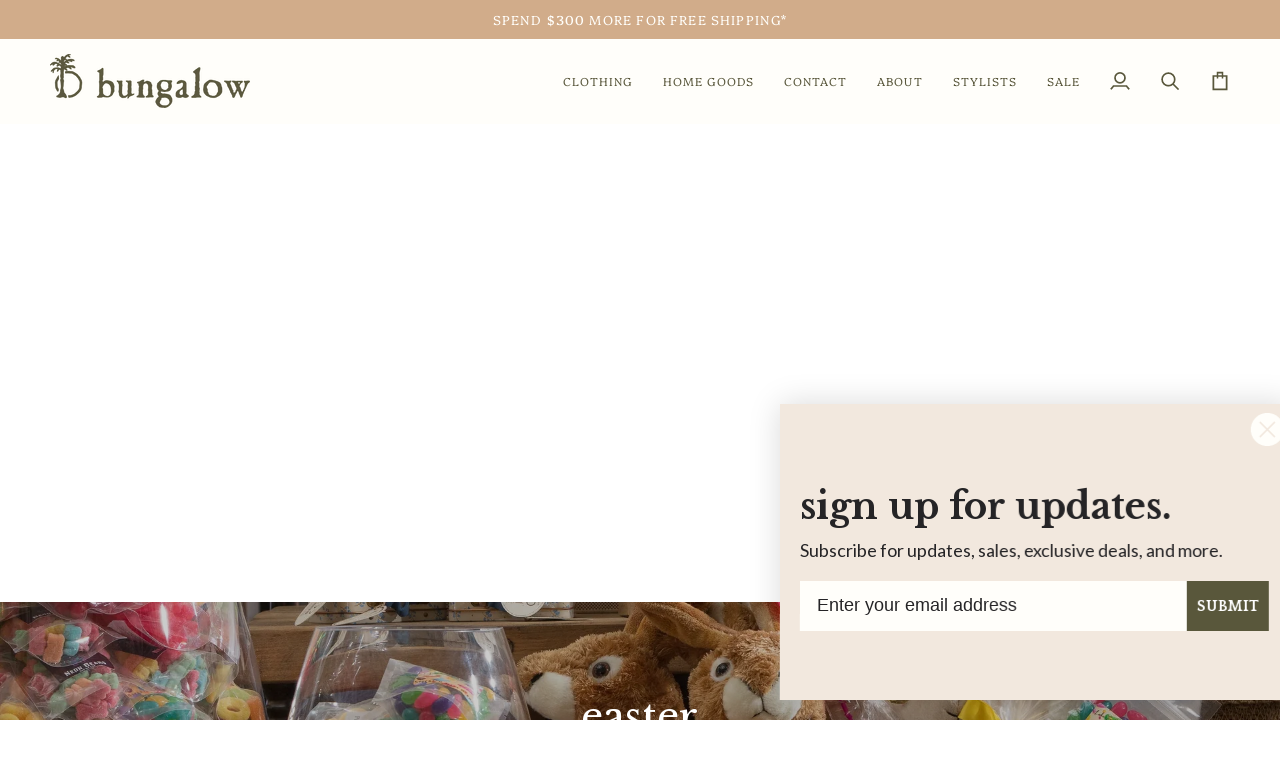

--- FILE ---
content_type: text/html; charset=utf-8
request_url: https://bungalowfurniture.com/collections/easter
body_size: 37641
content:
<!doctype html>




<html class="no-js" lang="en" ><head>
  <meta charset="utf-8">
  <meta http-equiv="X-UA-Compatible" content="IE=edge,chrome=1">
  <meta name="viewport" content="width=device-width,initial-scale=1,viewport-fit=cover">
  <meta name="theme-color" content="#59573b"><link rel="canonical" href="https://bungalowfurniture.com/collections/easter"><!-- ======================= Pipeline Theme V8.1.1 ========================= -->

  <!-- Preloading ================================================================== -->

  <link rel="preconnect" href="https://fonts.shopify.com" crossorigin><link rel="preload" href="//bungalowfurniture.com/cdn/fonts/lato/lato_n4.c3b93d431f0091c8be23185e15c9d1fee1e971c5.woff2" as="font" type="font/woff2" crossorigin><link rel="preload" href="//bungalowfurniture.com/cdn/fonts/libre_baskerville/librebaskerville_n4.2ec9ee517e3ce28d5f1e6c6e75efd8a97e59c189.woff2" as="font" type="font/woff2" crossorigin><link rel="preload" href="//bungalowfurniture.com/cdn/fonts/platypi/platypi_n3.ca2828fbaa4e8cdd776c210f4bde9eebc87cbc7d.woff2" as="font" type="font/woff2" crossorigin><!-- Title and description ================================================ --><link rel="shortcut icon" href="//bungalowfurniture.com/cdn/shop/files/Bungalow_Icon_-_Olive_on_Sand_3x_63055af6-6098-4199-9518-41a7f5f7c958_32x32.png?v=1686863530" type="image/png">
  <title>
    

    easter
&ndash; Bungalow Scottsdale

  </title><!-- /snippets/social-meta-tags.liquid --><meta property="og:site_name" content="Bungalow Scottsdale">
<meta property="og:url" content="https://bungalowfurniture.com/collections/easter">
<meta property="og:title" content="easter">
<meta property="og:type" content="website">
<meta property="og:description" content="One of a kind, unique, curated home furnishings, lifestyle and accessories. Fun and cool fashionable clothing and jewelry. In home design services available. 20 years in business and top notch in customer service. "><meta property="og:image" content="http://bungalowfurniture.com/cdn/shop/collections/Bungalow_Scottsdale-5442.jpg?v=1741904863">
    <meta property="og:image:secure_url" content="https://bungalowfurniture.com/cdn/shop/collections/Bungalow_Scottsdale-5442.jpg?v=1741904863">
    <meta property="og:image:width" content="2705">
    <meta property="og:image:height" content="1920">
<!-- CSS ================================================================== -->

  <link href="//bungalowfurniture.com/cdn/shop/t/15/assets/font-settings.css?v=108194317923915355271765219033" rel="stylesheet" type="text/css" media="all" />

  <!-- /snippets/css-variables.liquid -->


<style data-shopify>

:root {
/* ================ Layout Variables ================ */






--LAYOUT-WIDTH: 1450px;
--LAYOUT-GUTTER: 24px;
--LAYOUT-GUTTER-OFFSET: -24px;
--NAV-GUTTER: 15px;
--LAYOUT-OUTER: 50px;

/* ================ Product video ================ */

--COLOR-VIDEO-BG: #fff9e1;


/* ================ Color Variables ================ */

/* === Backgrounds ===*/
--COLOR-BG: #fffefa;
--COLOR-BG-ACCENT: #d1ac8a;

/* === Text colors ===*/
--COLOR-TEXT-DARK: #000000;
--COLOR-TEXT: #252426;
--COLOR-TEXT-LIGHT: #666566;

/* === Bright color ===*/
--COLOR-PRIMARY: #59573b;
--COLOR-PRIMARY-HOVER: #302f17;
--COLOR-PRIMARY-FADE: rgba(89, 87, 59, 0.05);
--COLOR-PRIMARY-FADE-HOVER: rgba(89, 87, 59, 0.1);--COLOR-PRIMARY-OPPOSITE: #ffffff;

/* === Secondary/link Color ===*/
--COLOR-SECONDARY: #59573b;
--COLOR-SECONDARY-HOVER: #302f17;
--COLOR-SECONDARY-FADE: rgba(89, 87, 59, 0.05);
--COLOR-SECONDARY-FADE-HOVER: rgba(89, 87, 59, 0.1);--COLOR-SECONDARY-OPPOSITE: #ffffff;

/* === Shades of grey ===*/
--COLOR-A5:  rgba(37, 36, 38, 0.05);
--COLOR-A10: rgba(37, 36, 38, 0.1);
--COLOR-A20: rgba(37, 36, 38, 0.2);
--COLOR-A35: rgba(37, 36, 38, 0.35);
--COLOR-A50: rgba(37, 36, 38, 0.5);
--COLOR-A80: rgba(37, 36, 38, 0.8);
--COLOR-A90: rgba(37, 36, 38, 0.9);
--COLOR-A95: rgba(37, 36, 38, 0.95);


/* ================ Inverted Color Variables ================ */

--INVERSE-BG: #252426;
--INVERSE-BG-ACCENT: #59573b;

/* === Text colors ===*/
--INVERSE-TEXT-DARK: #ffffff;
--INVERSE-TEXT: #fffefa;
--INVERSE-TEXT-LIGHT: #bebdba;

/* === Bright color ===*/
--INVERSE-PRIMARY: #f7f5f4;
--INVERSE-PRIMARY-HOVER: #dccdc3;
--INVERSE-PRIMARY-FADE: rgba(247, 245, 244, 0.05);
--INVERSE-PRIMARY-FADE-HOVER: rgba(247, 245, 244, 0.1);--INVERSE-PRIMARY-OPPOSITE: #040303;


/* === Second Color ===*/
--INVERSE-SECONDARY: #f2e8df;
--INVERSE-SECONDARY-HOVER: #e4c1a0;
--INVERSE-SECONDARY-FADE: rgba(242, 232, 223, 0.05);
--INVERSE-SECONDARY-FADE-HOVER: rgba(242, 232, 223, 0.1);--INVERSE-SECONDARY-OPPOSITE: #000000;


/* === Shades of grey ===*/
--INVERSE-A5:  rgba(255, 254, 250, 0.05);
--INVERSE-A10: rgba(255, 254, 250, 0.1);
--INVERSE-A20: rgba(255, 254, 250, 0.2);
--INVERSE-A35: rgba(255, 254, 250, 0.3);
--INVERSE-A80: rgba(255, 254, 250, 0.8);
--INVERSE-A90: rgba(255, 254, 250, 0.9);
--INVERSE-A95: rgba(255, 254, 250, 0.95);


/* ================ Bright Color Variables ================ */

--BRIGHT-BG: #d1ac8a;
--BRIGHT-BG-ACCENT: #f2e8df;

/* === Text colors ===*/
--BRIGHT-TEXT-DARK: #a29e72;
--BRIGHT-TEXT: #59573b;
--BRIGHT-TEXT-LIGHT: #7d7153;

/* === Bright color ===*/
--BRIGHT-PRIMARY: #d1ac8a;
--BRIGHT-PRIMARY-HOVER: #cd8441;
--BRIGHT-PRIMARY-FADE: rgba(209, 172, 138, 0.05);
--BRIGHT-PRIMARY-FADE-HOVER: rgba(209, 172, 138, 0.1);--BRIGHT-PRIMARY-OPPOSITE: #000000;


/* === Second Color ===*/
--BRIGHT-SECONDARY: #252426;
--BRIGHT-SECONDARY-HOVER: #000000;
--BRIGHT-SECONDARY-FADE: rgba(37, 36, 38, 0.05);
--BRIGHT-SECONDARY-FADE-HOVER: rgba(37, 36, 38, 0.1);--BRIGHT-SECONDARY-OPPOSITE: #ffffff;


/* === Shades of grey ===*/
--BRIGHT-A5:  rgba(89, 87, 59, 0.05);
--BRIGHT-A10: rgba(89, 87, 59, 0.1);
--BRIGHT-A20: rgba(89, 87, 59, 0.2);
--BRIGHT-A35: rgba(89, 87, 59, 0.3);
--BRIGHT-A80: rgba(89, 87, 59, 0.8);
--BRIGHT-A90: rgba(89, 87, 59, 0.9);
--BRIGHT-A95: rgba(89, 87, 59, 0.95);


/* === Account Bar ===*/
--COLOR-ANNOUNCEMENT-BG: #d1ac8a;
--COLOR-ANNOUNCEMENT-TEXT: #fffefa;

/* === Nav and dropdown link background ===*/
--COLOR-NAV: #fffefa;
--COLOR-NAV-TEXT: #59573b;
--COLOR-NAV-TEXT-DARK: #2e2d19;
--COLOR-NAV-TEXT-LIGHT: #8b8974;
--COLOR-NAV-BORDER: #d1ac8a;
--COLOR-NAV-A10: rgba(89, 87, 59, 0.1);
--COLOR-NAV-A50: rgba(89, 87, 59, 0.5);
--COLOR-HIGHLIGHT-LINK: #59573b;

/* === Site Footer ===*/
--COLOR-FOOTER-BG: #59573b;
--COLOR-FOOTER-TEXT: #fffefa;
--COLOR-FOOTER-A5: rgba(255, 254, 250, 0.05);
--COLOR-FOOTER-A15: rgba(255, 254, 250, 0.15);
--COLOR-FOOTER-A90: rgba(255, 254, 250, 0.9);

/* === Sub-Footer ===*/
--COLOR-SUB-FOOTER-BG: #252426;
--COLOR-SUB-FOOTER-TEXT: #dfdfdf;
--COLOR-SUB-FOOTER-A5: rgba(223, 223, 223, 0.05);
--COLOR-SUB-FOOTER-A15: rgba(223, 223, 223, 0.15);
--COLOR-SUB-FOOTER-A90: rgba(223, 223, 223, 0.9);

/* === Products ===*/
--PRODUCT-GRID-ASPECT-RATIO: 80.0%;

/* === Product badges ===*/
--COLOR-BADGE: #ffffff;
--COLOR-BADGE-TEXT: #424242;
--COLOR-BADGE-TEXT-DARK: #1f1919;
--COLOR-BADGE-TEXT-HOVER: #686868;
--COLOR-BADGE-HAIRLINE: #f6f6f6;

/* === Product item slider ===*/--COLOR-PRODUCT-SLIDER: #ffffff;--COLOR-PRODUCT-SLIDER-OPPOSITE: rgba(13, 13, 13, 0.06);/* === disabled form colors ===*/
--COLOR-DISABLED-BG: #e9e8e5;
--COLOR-DISABLED-TEXT: #b3b2b0;

--INVERSE-DISABLED-BG: #3b3a3b;
--INVERSE-DISABLED-TEXT: #717070;


/* === Tailwind RGBA Palette ===*/
--RGB-CANVAS: 255 254 250;
--RGB-CONTENT: 37 36 38;
--RGB-PRIMARY: 89 87 59;
--RGB-SECONDARY: 89 87 59;

--RGB-DARK-CANVAS: 37 36 38;
--RGB-DARK-CONTENT: 255 254 250;
--RGB-DARK-PRIMARY: 247 245 244;
--RGB-DARK-SECONDARY: 242 232 223;

--RGB-BRIGHT-CANVAS: 209 172 138;
--RGB-BRIGHT-CONTENT: 89 87 59;
--RGB-BRIGHT-PRIMARY: 209 172 138;
--RGB-BRIGHT-SECONDARY: 37 36 38;

--RGB-PRIMARY-CONTRAST: 255 255 255;
--RGB-SECONDARY-CONTRAST: 255 255 255;

--RGB-DARK-PRIMARY-CONTRAST: 4 3 3;
--RGB-DARK-SECONDARY-CONTRAST: 0 0 0;

--RGB-BRIGHT-PRIMARY-CONTRAST: 0 0 0;
--RGB-BRIGHT-SECONDARY-CONTRAST: 255 255 255;


/* === Button Radius === */
--BUTTON-RADIUS: 2px;


/* === Icon Stroke Width === */
--ICON-STROKE-WIDTH: 2px;


/* ================ Typography ================ */

--FONT-STACK-BODY: Lato, sans-serif;
--FONT-STYLE-BODY: normal;
--FONT-WEIGHT-BODY: 400;
--FONT-WEIGHT-BODY-BOLD: 500;
--FONT-ADJUST-BODY: 1.0;

  --FONT-BODY-TRANSFORM: none;
  --FONT-BODY-LETTER-SPACING: normal;


--FONT-STACK-HEADING: "Libre Baskerville", serif;
--FONT-STYLE-HEADING: normal;
--FONT-WEIGHT-HEADING: 400;
--FONT-WEIGHT-HEADING-BOLD: 700;
--FONT-ADJUST-HEADING: 1.0;

  --FONT-HEADING-TRANSFORM: none;
  --FONT-HEADING-LETTER-SPACING: normal;


--FONT-STACK-ACCENT: Platypi, serif;
--FONT-STYLE-ACCENT: normal;
--FONT-WEIGHT-ACCENT: 300;
--FONT-WEIGHT-ACCENT-BOLD: 400;
--FONT-ADJUST-ACCENT: 1.0;

  --FONT-ACCENT-TRANSFORM: uppercase;
  --FONT-ACCENT-LETTER-SPACING: 0.09em;

--TYPE-STACK-NAV: Platypi, serif;
--TYPE-STYLE-NAV: normal;
--TYPE-ADJUST-NAV: 1.0;
--TYPE-WEIGHT-NAV: 300;

  --FONT-NAV-TRANSFORM: uppercase;
  --FONT-NAV-LETTER-SPACING: 0.09em;

--TYPE-STACK-BUTTON: Platypi, serif;
--TYPE-STYLE-BUTTON: normal;
--TYPE-ADJUST-BUTTON: 1.0;
--TYPE-WEIGHT-BUTTON: 400;

  --FONT-BUTTON-TRANSFORM: uppercase;
  --FONT-BUTTON-LETTER-SPACING: 0.09em;

--TYPE-STACK-KICKER: Platypi, serif;
--TYPE-STYLE-KICKER: normal;
--TYPE-ADJUST-KICKER: 1.0;
--TYPE-WEIGHT-KICKER: 400;

  --FONT-KICKER-TRANSFORM: uppercase;
  --FONT-KICKER-LETTER-SPACING: 0.09em;



--ICO-SELECT: url('//bungalowfurniture.com/cdn/shop/t/15/assets/ico-select.svg?v=125648774868930717171765219033');


/* ================ Photo correction ================ */
--PHOTO-CORRECTION: 100%;



}


/* ================ Typography ================ */
/* ================ type-scale.com ============ */

/* 1.16 base 13 */
:root {
 --font-1: 10px;
 --font-2: 11.3px;
 --font-3: 12px;
 --font-4: 13px;
 --font-5: 15.5px;
 --font-6: 17px;
 --font-7: 20px;
 --font-8: 23.5px;
 --font-9: 27px;
 --font-10:32px;
 --font-11:37px;
 --font-12:43px;
 --font-13:49px;
 --font-14:57px;
 --font-15:67px;
}

/* 1.175 base 13.5 */
@media only screen and (min-width: 480px) and (max-width: 1099px) {
  :root {
    --font-1: 10px;
    --font-2: 11.5px;
    --font-3: 12.5px;
    --font-4: 13.5px;
    --font-5: 16px;
    --font-6: 18px;
    --font-7: 21px;
    --font-8: 25px;
    --font-9: 29px;
    --font-10:34px;
    --font-11:40px;
    --font-12:47px;
    --font-13:56px;
    --font-14:65px;
   --font-15:77px;
  }
}
/* 1.22 base 14.5 */
@media only screen and (min-width: 1100px) {
  :root {
    --font-1: 10px;
    --font-2: 11.5px;
    --font-3: 13px;
    --font-4: 14.5px;
    --font-5: 17.5px;
    --font-6: 22px;
    --font-7: 26px;
    --font-8: 32px;
    --font-9: 39px;
    --font-10:48px;
    --font-11:58px;
    --font-12:71px;
    --font-13:87px;
    --font-14:106px;
    --font-15:129px;
 }
}


</style>


  <link href="//bungalowfurniture.com/cdn/shop/t/15/assets/theme.css?v=111940106638163354671765218995" rel="stylesheet" type="text/css" media="all" />

  <script>
    document.documentElement.className = document.documentElement.className.replace('no-js', 'js');

    
      document.documentElement.classList.add('aos-initialized');let root = '/';
    if (root[root.length - 1] !== '/') {
      root = `${root}/`;
    }
    var theme = {
      routes: {
        root_url: root,
        cart: '/cart',
        cart_add_url: '/cart/add',
        product_recommendations_url: '/recommendations/products',
        account_addresses_url: '/account/addresses',
        predictive_search_url: '/search/suggest'
      },
      state: {
        cartOpen: null,
      },
      sizes: {
        small: 480,
        medium: 768,
        large: 1100,
        widescreen: 1400
      },
      assets: {
        photoswipe: '//bungalowfurniture.com/cdn/shop/t/15/assets/photoswipe.js?v=169308975333299535361765218995',
        smoothscroll: '//bungalowfurniture.com/cdn/shop/t/15/assets/smoothscroll.js?v=37906625415260927261765218995',
        swatches: '//bungalowfurniture.com/cdn/shop/t/15/assets/swatches.json?v=17256643191622149961765218995',
        noImage: '//bungalowfurniture.com/cdn/shopifycloud/storefront/assets/no-image-2048-a2addb12.gif',
        
        
        base: '//bungalowfurniture.com/cdn/shop/t/15/assets/'
        
      },
      strings: {
        swatchesKey: "Color, Colour",
        addToCart: "Add to Cart",
        estimateShipping: "Estimate shipping",
        noShippingAvailable: "We do not ship to this destination.",
        free: "Free",
        from: "From",
        preOrder: "Pre-order",
        soldOut: "Sold Out",
        sale: "Sale",
        subscription: "Subscription",
        unavailable: "Unavailable",
        unitPrice: "Unit price",
        unitPriceSeparator: "per",
        stockout: "All available stock is in cart",
        products: "Products",
        pages: "Pages",
        collections: "Collections",
        resultsFor: "Results for",
        noResultsFor: "No results for",
        articles: "Articles",
        successMessage: "Link copied to clipboard",
      },
      settings: {
        badge_sale_type: "dollar",
        animate_hover: true,
        animate_scroll: true,
        show_locale_desktop: null,
        show_locale_mobile: null,
        show_currency_desktop: null,
        show_currency_mobile: null,
        currency_select_type: "country",
        currency_code_enable: false,
        cycle_images_hover_delay: 1.5
      },
      info: {
        name: 'pipeline'
      },
      version: '8.1.1',
      moneyFormat: "${{amount}}",
      shopCurrency: "USD",
      currencyCode: "USD"
    }
    let windowInnerHeight = window.innerHeight;
    document.documentElement.style.setProperty('--full-screen', `${windowInnerHeight}px`);
    document.documentElement.style.setProperty('--three-quarters', `${windowInnerHeight * 0.75}px`);
    document.documentElement.style.setProperty('--two-thirds', `${windowInnerHeight * 0.66}px`);
    document.documentElement.style.setProperty('--one-half', `${windowInnerHeight * 0.5}px`);
    document.documentElement.style.setProperty('--one-third', `${windowInnerHeight * 0.33}px`);
    document.documentElement.style.setProperty('--one-fifth', `${windowInnerHeight * 0.2}px`);

    window.isRTL = document.documentElement.getAttribute('dir') === 'rtl';
  </script><!-- Theme Javascript ============================================================== -->
  <script src="//bungalowfurniture.com/cdn/shop/t/15/assets/vendor.js?v=69555399850987115801765218995" defer="defer"></script>
  <script src="//bungalowfurniture.com/cdn/shop/t/15/assets/theme.js?v=42391841312106742781765218995" defer="defer"></script>

  
  <script>
    function addLoadingClassToLoadingImages(container) {
      container.querySelectorAll('[data-needs-loading-animation] img').forEach((el) => {
        if (!el.complete) {
          el.parentNode.classList.add('loading-shimmer');
        }
      });
    }

    // Remove loading class from all already loaded images
    function removeLoadingClassFromLoadedImages(container) {
      container.querySelectorAll('img').forEach((el) => {
        if (el.complete) {
          delete el.parentNode.dataset.needsLoadingAnimation;
          el.parentNode.classList.remove('loading-shimmer');
        }
      });
    }

    // Remove loading class from image on `load` event
    function handleImageLoaded(el) {
      if (el.tagName == 'IMG' && el.parentNode.classList.contains('loading-shimmer')) {
        delete el.parentNode.dataset.needsLoadingAnimation;
        el.parentNode.classList.remove('loading-shimmer');
      }
    }

    // Watch for any load events that bubble up from child elements
    document.addEventListener(
      'load',
      (e) => {
        const el = e.target;

        // Capture load events from img tags and then remove their `loading-shimmer` class
        handleImageLoaded(el);
      },
      true
    );

    // Tasks to run when the DOM elements are available
    window.addEventListener('DOMContentLoaded', () => {
      addLoadingClassToLoadingImages(document);
    });
  </script>

  <script>
    (function () {
      function onPageShowEvents() {
        if ('requestIdleCallback' in window) {
          requestIdleCallback(initCartEvent, { timeout: 500 })
        } else {
          initCartEvent()
        }
        function initCartEvent(){
          window.fetch(window.theme.routes.cart + '.js')
          .then((response) => {
            if(!response.ok){
              throw {status: response.statusText};
            }
            return response.json();
          })
          .then((response) => {
            document.dispatchEvent(new CustomEvent('theme:cart:change', {
              detail: {
                cart: response,
              },
              bubbles: true,
            }));
            return response;
          })
          .catch((e) => {
            console.error(e);
          });
        }
      };
      window.onpageshow = onPageShowEvents;
    })();
  </script>

  <script type="text/javascript">
    if (window.MSInputMethodContext && document.documentMode) {
      var scripts = document.getElementsByTagName('script')[0];
      var polyfill = document.createElement("script");
      polyfill.defer = true;
      polyfill.src = "//bungalowfurniture.com/cdn/shop/t/15/assets/ie11.js?v=144489047535103983231765218995";

      scripts.parentNode.insertBefore(polyfill, scripts);
    }
  </script>

  <!-- Shopify app scripts =========================================================== -->
  <script>window.performance && window.performance.mark && window.performance.mark('shopify.content_for_header.start');</script><meta name="google-site-verification" content="pasfblPdkngn8Ee4_IKHrKe7aHYpafrgAknJbr7Db88">
<meta name="facebook-domain-verification" content="5fwu8b6cqxaan5a5mlwm3rc8g7c71p">
<meta id="shopify-digital-wallet" name="shopify-digital-wallet" content="/28482797708/digital_wallets/dialog">
<meta name="shopify-checkout-api-token" content="a50fb86c8f418b9793b2c78255776968">
<link rel="alternate" type="application/atom+xml" title="Feed" href="/collections/easter.atom" />
<link rel="alternate" type="application/json+oembed" href="https://bungalowfurniture.com/collections/easter.oembed">
<script async="async" src="/checkouts/internal/preloads.js?locale=en-US"></script>
<link rel="preconnect" href="https://shop.app" crossorigin="anonymous">
<script async="async" src="https://shop.app/checkouts/internal/preloads.js?locale=en-US&shop_id=28482797708" crossorigin="anonymous"></script>
<script id="apple-pay-shop-capabilities" type="application/json">{"shopId":28482797708,"countryCode":"US","currencyCode":"USD","merchantCapabilities":["supports3DS"],"merchantId":"gid:\/\/shopify\/Shop\/28482797708","merchantName":"Bungalow Scottsdale","requiredBillingContactFields":["postalAddress","email","phone"],"requiredShippingContactFields":["postalAddress","email","phone"],"shippingType":"shipping","supportedNetworks":["visa","masterCard","amex","discover","elo","jcb"],"total":{"type":"pending","label":"Bungalow Scottsdale","amount":"1.00"},"shopifyPaymentsEnabled":true,"supportsSubscriptions":true}</script>
<script id="shopify-features" type="application/json">{"accessToken":"a50fb86c8f418b9793b2c78255776968","betas":["rich-media-storefront-analytics"],"domain":"bungalowfurniture.com","predictiveSearch":true,"shopId":28482797708,"locale":"en"}</script>
<script>var Shopify = Shopify || {};
Shopify.shop = "bungalow-scottsdale.myshopify.com";
Shopify.locale = "en";
Shopify.currency = {"active":"USD","rate":"1.0"};
Shopify.country = "US";
Shopify.theme = {"name":"Updated copy of Updated copy of Updated copy of...","id":152618238184,"schema_name":"Pipeline","schema_version":"8.1.1","theme_store_id":739,"role":"main"};
Shopify.theme.handle = "null";
Shopify.theme.style = {"id":null,"handle":null};
Shopify.cdnHost = "bungalowfurniture.com/cdn";
Shopify.routes = Shopify.routes || {};
Shopify.routes.root = "/";</script>
<script type="module">!function(o){(o.Shopify=o.Shopify||{}).modules=!0}(window);</script>
<script>!function(o){function n(){var o=[];function n(){o.push(Array.prototype.slice.apply(arguments))}return n.q=o,n}var t=o.Shopify=o.Shopify||{};t.loadFeatures=n(),t.autoloadFeatures=n()}(window);</script>
<script>
  window.ShopifyPay = window.ShopifyPay || {};
  window.ShopifyPay.apiHost = "shop.app\/pay";
  window.ShopifyPay.redirectState = null;
</script>
<script id="shop-js-analytics" type="application/json">{"pageType":"collection"}</script>
<script defer="defer" async type="module" src="//bungalowfurniture.com/cdn/shopifycloud/shop-js/modules/v2/client.init-shop-cart-sync_C5BV16lS.en.esm.js"></script>
<script defer="defer" async type="module" src="//bungalowfurniture.com/cdn/shopifycloud/shop-js/modules/v2/chunk.common_CygWptCX.esm.js"></script>
<script type="module">
  await import("//bungalowfurniture.com/cdn/shopifycloud/shop-js/modules/v2/client.init-shop-cart-sync_C5BV16lS.en.esm.js");
await import("//bungalowfurniture.com/cdn/shopifycloud/shop-js/modules/v2/chunk.common_CygWptCX.esm.js");

  window.Shopify.SignInWithShop?.initShopCartSync?.({"fedCMEnabled":true,"windoidEnabled":true});

</script>
<script>
  window.Shopify = window.Shopify || {};
  if (!window.Shopify.featureAssets) window.Shopify.featureAssets = {};
  window.Shopify.featureAssets['shop-js'] = {"shop-cart-sync":["modules/v2/client.shop-cart-sync_ZFArdW7E.en.esm.js","modules/v2/chunk.common_CygWptCX.esm.js"],"init-fed-cm":["modules/v2/client.init-fed-cm_CmiC4vf6.en.esm.js","modules/v2/chunk.common_CygWptCX.esm.js"],"shop-button":["modules/v2/client.shop-button_tlx5R9nI.en.esm.js","modules/v2/chunk.common_CygWptCX.esm.js"],"shop-cash-offers":["modules/v2/client.shop-cash-offers_DOA2yAJr.en.esm.js","modules/v2/chunk.common_CygWptCX.esm.js","modules/v2/chunk.modal_D71HUcav.esm.js"],"init-windoid":["modules/v2/client.init-windoid_sURxWdc1.en.esm.js","modules/v2/chunk.common_CygWptCX.esm.js"],"shop-toast-manager":["modules/v2/client.shop-toast-manager_ClPi3nE9.en.esm.js","modules/v2/chunk.common_CygWptCX.esm.js"],"init-shop-email-lookup-coordinator":["modules/v2/client.init-shop-email-lookup-coordinator_B8hsDcYM.en.esm.js","modules/v2/chunk.common_CygWptCX.esm.js"],"init-shop-cart-sync":["modules/v2/client.init-shop-cart-sync_C5BV16lS.en.esm.js","modules/v2/chunk.common_CygWptCX.esm.js"],"avatar":["modules/v2/client.avatar_BTnouDA3.en.esm.js"],"pay-button":["modules/v2/client.pay-button_FdsNuTd3.en.esm.js","modules/v2/chunk.common_CygWptCX.esm.js"],"init-customer-accounts":["modules/v2/client.init-customer-accounts_DxDtT_ad.en.esm.js","modules/v2/client.shop-login-button_C5VAVYt1.en.esm.js","modules/v2/chunk.common_CygWptCX.esm.js","modules/v2/chunk.modal_D71HUcav.esm.js"],"init-shop-for-new-customer-accounts":["modules/v2/client.init-shop-for-new-customer-accounts_ChsxoAhi.en.esm.js","modules/v2/client.shop-login-button_C5VAVYt1.en.esm.js","modules/v2/chunk.common_CygWptCX.esm.js","modules/v2/chunk.modal_D71HUcav.esm.js"],"shop-login-button":["modules/v2/client.shop-login-button_C5VAVYt1.en.esm.js","modules/v2/chunk.common_CygWptCX.esm.js","modules/v2/chunk.modal_D71HUcav.esm.js"],"init-customer-accounts-sign-up":["modules/v2/client.init-customer-accounts-sign-up_CPSyQ0Tj.en.esm.js","modules/v2/client.shop-login-button_C5VAVYt1.en.esm.js","modules/v2/chunk.common_CygWptCX.esm.js","modules/v2/chunk.modal_D71HUcav.esm.js"],"shop-follow-button":["modules/v2/client.shop-follow-button_Cva4Ekp9.en.esm.js","modules/v2/chunk.common_CygWptCX.esm.js","modules/v2/chunk.modal_D71HUcav.esm.js"],"checkout-modal":["modules/v2/client.checkout-modal_BPM8l0SH.en.esm.js","modules/v2/chunk.common_CygWptCX.esm.js","modules/v2/chunk.modal_D71HUcav.esm.js"],"lead-capture":["modules/v2/client.lead-capture_Bi8yE_yS.en.esm.js","modules/v2/chunk.common_CygWptCX.esm.js","modules/v2/chunk.modal_D71HUcav.esm.js"],"shop-login":["modules/v2/client.shop-login_D6lNrXab.en.esm.js","modules/v2/chunk.common_CygWptCX.esm.js","modules/v2/chunk.modal_D71HUcav.esm.js"],"payment-terms":["modules/v2/client.payment-terms_CZxnsJam.en.esm.js","modules/v2/chunk.common_CygWptCX.esm.js","modules/v2/chunk.modal_D71HUcav.esm.js"]};
</script>
<script id="__st">var __st={"a":28482797708,"offset":-25200,"reqid":"e28d9d48-5c00-4d51-986c-ac9632ab2671-1768617744","pageurl":"bungalowfurniture.com\/collections\/easter","u":"1f3b990dcd36","p":"collection","rtyp":"collection","rid":417826734312};</script>
<script>window.ShopifyPaypalV4VisibilityTracking = true;</script>
<script id="captcha-bootstrap">!function(){'use strict';const t='contact',e='account',n='new_comment',o=[[t,t],['blogs',n],['comments',n],[t,'customer']],c=[[e,'customer_login'],[e,'guest_login'],[e,'recover_customer_password'],[e,'create_customer']],r=t=>t.map((([t,e])=>`form[action*='/${t}']:not([data-nocaptcha='true']) input[name='form_type'][value='${e}']`)).join(','),a=t=>()=>t?[...document.querySelectorAll(t)].map((t=>t.form)):[];function s(){const t=[...o],e=r(t);return a(e)}const i='password',u='form_key',d=['recaptcha-v3-token','g-recaptcha-response','h-captcha-response',i],f=()=>{try{return window.sessionStorage}catch{return}},m='__shopify_v',_=t=>t.elements[u];function p(t,e,n=!1){try{const o=window.sessionStorage,c=JSON.parse(o.getItem(e)),{data:r}=function(t){const{data:e,action:n}=t;return t[m]||n?{data:e,action:n}:{data:t,action:n}}(c);for(const[e,n]of Object.entries(r))t.elements[e]&&(t.elements[e].value=n);n&&o.removeItem(e)}catch(o){console.error('form repopulation failed',{error:o})}}const l='form_type',E='cptcha';function T(t){t.dataset[E]=!0}const w=window,h=w.document,L='Shopify',v='ce_forms',y='captcha';let A=!1;((t,e)=>{const n=(g='f06e6c50-85a8-45c8-87d0-21a2b65856fe',I='https://cdn.shopify.com/shopifycloud/storefront-forms-hcaptcha/ce_storefront_forms_captcha_hcaptcha.v1.5.2.iife.js',D={infoText:'Protected by hCaptcha',privacyText:'Privacy',termsText:'Terms'},(t,e,n)=>{const o=w[L][v],c=o.bindForm;if(c)return c(t,g,e,D).then(n);var r;o.q.push([[t,g,e,D],n]),r=I,A||(h.body.append(Object.assign(h.createElement('script'),{id:'captcha-provider',async:!0,src:r})),A=!0)});var g,I,D;w[L]=w[L]||{},w[L][v]=w[L][v]||{},w[L][v].q=[],w[L][y]=w[L][y]||{},w[L][y].protect=function(t,e){n(t,void 0,e),T(t)},Object.freeze(w[L][y]),function(t,e,n,w,h,L){const[v,y,A,g]=function(t,e,n){const i=e?o:[],u=t?c:[],d=[...i,...u],f=r(d),m=r(i),_=r(d.filter((([t,e])=>n.includes(e))));return[a(f),a(m),a(_),s()]}(w,h,L),I=t=>{const e=t.target;return e instanceof HTMLFormElement?e:e&&e.form},D=t=>v().includes(t);t.addEventListener('submit',(t=>{const e=I(t);if(!e)return;const n=D(e)&&!e.dataset.hcaptchaBound&&!e.dataset.recaptchaBound,o=_(e),c=g().includes(e)&&(!o||!o.value);(n||c)&&t.preventDefault(),c&&!n&&(function(t){try{if(!f())return;!function(t){const e=f();if(!e)return;const n=_(t);if(!n)return;const o=n.value;o&&e.removeItem(o)}(t);const e=Array.from(Array(32),(()=>Math.random().toString(36)[2])).join('');!function(t,e){_(t)||t.append(Object.assign(document.createElement('input'),{type:'hidden',name:u})),t.elements[u].value=e}(t,e),function(t,e){const n=f();if(!n)return;const o=[...t.querySelectorAll(`input[type='${i}']`)].map((({name:t})=>t)),c=[...d,...o],r={};for(const[a,s]of new FormData(t).entries())c.includes(a)||(r[a]=s);n.setItem(e,JSON.stringify({[m]:1,action:t.action,data:r}))}(t,e)}catch(e){console.error('failed to persist form',e)}}(e),e.submit())}));const S=(t,e)=>{t&&!t.dataset[E]&&(n(t,e.some((e=>e===t))),T(t))};for(const o of['focusin','change'])t.addEventListener(o,(t=>{const e=I(t);D(e)&&S(e,y())}));const B=e.get('form_key'),M=e.get(l),P=B&&M;t.addEventListener('DOMContentLoaded',(()=>{const t=y();if(P)for(const e of t)e.elements[l].value===M&&p(e,B);[...new Set([...A(),...v().filter((t=>'true'===t.dataset.shopifyCaptcha))])].forEach((e=>S(e,t)))}))}(h,new URLSearchParams(w.location.search),n,t,e,['guest_login'])})(!0,!0)}();</script>
<script integrity="sha256-4kQ18oKyAcykRKYeNunJcIwy7WH5gtpwJnB7kiuLZ1E=" data-source-attribution="shopify.loadfeatures" defer="defer" src="//bungalowfurniture.com/cdn/shopifycloud/storefront/assets/storefront/load_feature-a0a9edcb.js" crossorigin="anonymous"></script>
<script crossorigin="anonymous" defer="defer" src="//bungalowfurniture.com/cdn/shopifycloud/storefront/assets/shopify_pay/storefront-65b4c6d7.js?v=20250812"></script>
<script data-source-attribution="shopify.dynamic_checkout.dynamic.init">var Shopify=Shopify||{};Shopify.PaymentButton=Shopify.PaymentButton||{isStorefrontPortableWallets:!0,init:function(){window.Shopify.PaymentButton.init=function(){};var t=document.createElement("script");t.src="https://bungalowfurniture.com/cdn/shopifycloud/portable-wallets/latest/portable-wallets.en.js",t.type="module",document.head.appendChild(t)}};
</script>
<script data-source-attribution="shopify.dynamic_checkout.buyer_consent">
  function portableWalletsHideBuyerConsent(e){var t=document.getElementById("shopify-buyer-consent"),n=document.getElementById("shopify-subscription-policy-button");t&&n&&(t.classList.add("hidden"),t.setAttribute("aria-hidden","true"),n.removeEventListener("click",e))}function portableWalletsShowBuyerConsent(e){var t=document.getElementById("shopify-buyer-consent"),n=document.getElementById("shopify-subscription-policy-button");t&&n&&(t.classList.remove("hidden"),t.removeAttribute("aria-hidden"),n.addEventListener("click",e))}window.Shopify?.PaymentButton&&(window.Shopify.PaymentButton.hideBuyerConsent=portableWalletsHideBuyerConsent,window.Shopify.PaymentButton.showBuyerConsent=portableWalletsShowBuyerConsent);
</script>
<script data-source-attribution="shopify.dynamic_checkout.cart.bootstrap">document.addEventListener("DOMContentLoaded",(function(){function t(){return document.querySelector("shopify-accelerated-checkout-cart, shopify-accelerated-checkout")}if(t())Shopify.PaymentButton.init();else{new MutationObserver((function(e,n){t()&&(Shopify.PaymentButton.init(),n.disconnect())})).observe(document.body,{childList:!0,subtree:!0})}}));
</script>
<link id="shopify-accelerated-checkout-styles" rel="stylesheet" media="screen" href="https://bungalowfurniture.com/cdn/shopifycloud/portable-wallets/latest/accelerated-checkout-backwards-compat.css" crossorigin="anonymous">
<style id="shopify-accelerated-checkout-cart">
        #shopify-buyer-consent {
  margin-top: 1em;
  display: inline-block;
  width: 100%;
}

#shopify-buyer-consent.hidden {
  display: none;
}

#shopify-subscription-policy-button {
  background: none;
  border: none;
  padding: 0;
  text-decoration: underline;
  font-size: inherit;
  cursor: pointer;
}

#shopify-subscription-policy-button::before {
  box-shadow: none;
}

      </style>

<script>window.performance && window.performance.mark && window.performance.mark('shopify.content_for_header.end');</script>
<!-- BEGIN app block: shopify://apps/candy-rack/blocks/head/cb9c657f-334f-4905-80c2-f69cca01460c --><script src="https://candyrack.ds-cdn.com/static/main.js?shop=bungalow-scottsdale.myshopify.com" async></script>


  <!-- BEGIN app snippet: inject-slider-cart --><div id="candyrack-slider-cart"></div>




    <script id="candyrack-slider-cart-data" type="application/json">
    {"offers":[{"id":336953,"short_description":"","enable_quantity_selector":false,"is_product":true,"show_note_field":false,"type":"smart_upsell_offer","hide_upsell_product_already_in_cart":false,"apply_discount":false,"amount_type":"percentage","amount":"0.00","discount_code":null,"use_recommended_products":true,"recommended_product_count":3,"is_same_product_offer":false,"match_parent_product_variant":false,"badge_label":"","badge_background_color":"","badge_text_color":"","priority":5,"minimum_price":"0.00","maximum_price":null,"placement":"slide_cart_level","items":[],"target_products":[],"target_collections":[]}],"settings":{"top_bar_title":"Cart ({{item_quantity}})","empty_cart_title":"","empty_cart_button_label":"Continue shopping","subtotal_title":"Subtotal","primary_button_label":"Checkout","secondary_button_label":"Continue shopping","offer_title":"Perfect Pairings","offer_subtitle":"","offer_button_label":"Add","desktop_cart_width":480,"background_color":"#fffefa","text_color":"#252426","error_message_color":"#BE1414","corner_radius":0,"custom_css":"","top_bar_font_size":16,"is_top_bar_sticky":true,"image_ratio":"adapt","image_width":96,"product_name_font_size":14,"variant_price_font_size":14,"offer_show_divider":true,"offer_background_color":"#fffefa","offer_show_title":true,"offer_title_font_size":16,"offer_show_subtitle":false,"offer_subtitle_font_size":14,"empty_cart_font_size":20,"empty_cart_button_action":"stay_on_page","empty_cart_custom_link":"","checkout_bg_color":"#f2e8df","show_divider":true,"show_subtotal":true,"subtotal_font_size":16,"offer_layout":"list","offer_image_width":96,"offer_badge_font_size":14,"offer_product_name_font_size":14,"offer_price_and_description_font_size":14,"offer_button_style":"primary","offer_button_font_size":14,"offer_button_bg_color":"#252426","offer_button_bg_hover_color":"#4A4E52","offer_button_text_color":"#FFFFFF","offer_button_text_hover_color":"#FFFFFF","offer_button_show_border":true,"offer_button_border_width":1,"offer_button_border_color":"#d1ac8a","offer_button_border_hover_color":"#282A2C","primary_button_action":"checkout","primary_button_font_size":16,"primary_button_bg_color":"#282A2C","primary_button_bg_hover_color":"#4A4E52","primary_button_text_color":"#FFFFFF","primary_button_text_hover_color":"#FFFFFF","primary_button_show_border":true,"primary_button_border_width":1,"primary_button_border_color":"#282A2C","primary_button_border_hover_color":"#282A2C","show_secondary_button":true,"secondary_button_variant":"button","secondary_button_action":"stay_on_page","secondary_button_custom_link":"","secondary_button_bg_color":"#FFFFFF","secondary_button_bg_hover_color":"#FFFFFF","secondary_button_text_color":"#282A2C","secondary_button_text_hover_color":"#282A2C","secondary_button_show_border":true,"secondary_button_border_width":1,"secondary_button_border_color":"#A9AAAB","secondary_button_border_hover_color":"#282A2C","secondary_button_text_link_color":"#282A2C"},"storefront_access_token":"73d3f1164d21cbd4fabc930ceaf4c92f","custom_wording_metaobject_id":109082902760,"enabled":true}
  </script>






<script>

  const STOREFRONT_API_VERSION = '2025-10';

  const fetchSlideCartOffers = async (storefrontToken) => {
    try {
      const query = `
      query GetSlideCartOffers {
        shop {
          metafield(namespace: "$app:candyrack", key: "slide_cart_offers") {
            value
          }
        }
      }
    `;

      const response = await fetch(`/api/${STOREFRONT_API_VERSION}/graphql.json`, {
        method: 'POST',
        headers: {
          'Content-Type': 'application/json',
          'X-Shopify-Storefront-Access-Token': storefrontToken
        },
        body: JSON.stringify({
          query: query
        })
      });

      const result = await response.json();

      if (result.data?.shop?.metafield?.value) {
        return JSON.parse(result.data.shop.metafield.value);
      }

      return null;
    } catch (error) {
      console.warn('Failed to fetch slide cart offers:', error);
      return null;
    }
  }

  const initializeCandyrackSliderCart = async () => {
    // Preview
    const urlParams = new URLSearchParams(window.location.search);
    const storageKey = 'candyrack-slider-cart-preview';

    if (urlParams.has('candyrack-slider-cart-preview') && urlParams.get('candyrack-slider-cart-preview') === 'true') {
      window.sessionStorage.setItem(storageKey, 'true');
    }



    window.SliderCartData = {
      currency_format: '${{amount}}',
      offers: [],
      settings: {},
      storefront_access_token: '',
      enabled: false,
      custom_wording_metaobject_id: null,
      failed: false,
      isCartPage: false,
    }

    const dataScriptTag = document.querySelector('#candyrack-slider-cart-data');
    let data = {};
    if(dataScriptTag) {
      try {
        data = dataScriptTag.textContent ? JSON.parse(dataScriptTag.textContent) : {};
        
        
        
        
        

        const isCartPage = "" === "page";

        let sliderCartSettingsMetaobject = {}
        
        sliderCartSettingsMetaobject = {"empty_cart_button_label":"Continue shopping","empty_cart_title":"Your cart is empty","footer_text":"Taxes and shipping calculated at checkout","offer_button_label":"Add","offer_subtitle":"Shop now, before they are gone.","offer_title":"Perfect Pairings","primary_button_label":"Checkout","secondary_button_label":"Continue shopping","subtotal_title":"Subtotal","top_bar_title":"Cart ({{item_quantity}})","version":4};
        



        const storefrontApiToken = data?.storefront_access_token

        if(!storefrontApiToken) {
          throw new Error("Storefront API token is not set.");
        }

        const metafieldData = await fetchSlideCartOffers(storefrontApiToken) || data

        window.SliderCartData = {
          ...window.SliderCartData,
          offers: metafieldData?.offers,
          settings: {...metafieldData?.settings, ...sliderCartSettingsMetaobject},
          storefront_access_token: storefrontApiToken,
          enabled: metafieldData?.enabled,
          custom_wording_metaobject_id: metafieldData?.custom_wording_metaobject_id,
          failed: false,
          isCartPage,
        }
      } catch (error) {
        window.SliderCartData = {...window.SliderCartData, failed: true, error: error};
        console.error("Candy Rack Slider Cart failed parsing data",error);
      }
    }


    if(Object.keys(data).length === 0){
      window.SliderCartData = {...window.SliderCartData, failed: false, enabled: false};
    }

    const calculateCornerRadius = (element, value) => {
      if (value === 0) return 0;
      const radiusMap = {
        button: { 20: 4, 40: 8, 60: 12, 80: 16, 100: 99999 },
        image: { 20: 4, 40: 8, 60: 8, 80: 8, 100: 8 },
        input: { 20: 4, 40: 8, 60: 12, 80: 16, 100: 99999 }
      };
      return radiusMap[element]?.[value] || 0;
    }


    const getLineHeightOffset = (fontSize) => {
      if (fontSize === 16) return 4;
      if (fontSize === 18) return 5;
      return 6; // for 20px, 14px, 12px, 10px
    };

    const generalStyles = `
:root {
   --cr-slider-cart-desktop-cart-width: ${window.SliderCartData.settings.desktop_cart_width}px;
   --cr-slider-cart-background-color: ${window.SliderCartData.settings.background_color};
   --cr-slider-cart-text-color: ${window.SliderCartData.settings.text_color};
   --cr-slider-cart-error-message-color: ${window.SliderCartData.settings.error_message_color};
   --cr-slider-cart-corner-radius-button: ${calculateCornerRadius("button",window.SliderCartData.settings.corner_radius)}px;
   --cr-slider-cart-corner-radius-image: ${calculateCornerRadius("image",window.SliderCartData.settings.corner_radius)}px;
   --cr-slider-cart-corner-radius-input: ${calculateCornerRadius("input",window.SliderCartData.settings.corner_radius)}px;
   --cr-slider-cart-top-bar-font-size: ${window.SliderCartData.settings.top_bar_font_size}px;
   --cr-slider-cart-top-bar-line-height: ${window.SliderCartData.settings.top_bar_font_size + getLineHeightOffset(window.SliderCartData.settings.top_bar_font_size)}px;
   --cr-slider-cart-image-width: ${window.SliderCartData.settings.image_width}px;
   --cr-slider-cart-empty-cart-font-size: ${window.SliderCartData.settings.empty_cart_font_size}px;
   --cr-slider-cart-empty-cart-line-height: ${window.SliderCartData.settings.empty_cart_font_size + getLineHeightOffset(window.SliderCartData.settings.empty_cart_font_size)}px;
   --cr-slider-cart-product-name-font-size: ${window.SliderCartData.settings.product_name_font_size}px;
   --cr-slider-cart-product-name-line-height: ${window.SliderCartData.settings.product_name_font_size + getLineHeightOffset(window.SliderCartData.settings.product_name_font_size)}px;
   --cr-slider-cart-variant-price-font-size: ${window.SliderCartData.settings.variant_price_font_size}px;
   --cr-slider-cart-variant-price-line-height: ${window.SliderCartData.settings.variant_price_font_size + getLineHeightOffset(window.SliderCartData.settings.variant_price_font_size)}px;
   --cr-slider-cart-checkout-bg-color: ${window.SliderCartData.settings.checkout_bg_color};
   --cr-slider-cart-subtotal-font-size: ${window.SliderCartData.settings.subtotal_font_size}px;
   --cr-slider-cart-subtotal-line-height: ${window.SliderCartData.settings.subtotal_font_size + getLineHeightOffset(window.SliderCartData.settings.subtotal_font_size)}px;
   --cr-slider-cart-primary-button-font-size: ${window.SliderCartData.settings.primary_button_font_size}px;
   --cr-slider-cart-primary-button-line-height: ${window.SliderCartData.settings.primary_button_font_size + getLineHeightOffset(window.SliderCartData.settings.primary_button_font_size)}px;
   --cr-slider-cart-primary-button-bg-color: ${window.SliderCartData.settings.primary_button_bg_color};
   --cr-slider-cart-primary-button-bg-hover-color: ${window.SliderCartData.settings.primary_button_bg_hover_color};
   --cr-slider-cart-primary-button-text-color: ${window.SliderCartData.settings.primary_button_text_color};
   --cr-slider-cart-primary-button-text-hover-color: ${window.SliderCartData.settings.primary_button_text_hover_color};
   --cr-slider-cart-primary-button-border-width: ${window.SliderCartData.settings.primary_button_border_width}px;
   --cr-slider-cart-primary-button-border-color: ${window.SliderCartData.settings.primary_button_border_color};
   --cr-slider-cart-primary-button-border-hover-color: ${window.SliderCartData.settings.primary_button_border_hover_color};
   --cr-slider-cart-secondary-button-bg-color: ${window.SliderCartData.settings.secondary_button_bg_color};
   --cr-slider-cart-secondary-button-bg-hover-color: ${window.SliderCartData.settings.secondary_button_bg_hover_color};
   --cr-slider-cart-secondary-button-text-color: ${window.SliderCartData.settings.secondary_button_text_color};
   --cr-slider-cart-secondary-button-text-hover-color: ${window.SliderCartData.settings.secondary_button_text_hover_color};
   --cr-slider-cart-secondary-button-border-width: ${window.SliderCartData.settings.secondary_button_border_width}px;
   --cr-slider-cart-secondary-button-border-color: ${window.SliderCartData.settings.secondary_button_border_color};
   --cr-slider-cart-secondary-button-border-hover-color: ${window.SliderCartData.settings.secondary_button_border_hover_color};
   --cr-slider-cart-secondary-button-text-link-color: ${window.SliderCartData.settings.secondary_button_text_link_color};
   --cr-slider-cart-offer-bg-color: ${window.SliderCartData.settings.offer_background_color};
   --cr-slider-cart-offers-title-font-size: ${window.SliderCartData.settings.offer_title_font_size}px;
   --cr-slider-cart-offers-title-line-height: ${window.SliderCartData.settings.offer_title_font_size + getLineHeightOffset(window.SliderCartData.settings.offer_title_font_size)}px;
   --cr-slider-cart-offer-subtitle-font-size: ${window.SliderCartData.settings.offer_subtitle_font_size}px;
   --cr-slider-cart-offer-subtitle-line-height: ${window.SliderCartData.settings.offer_subtitle_font_size + getLineHeightOffset(window.SliderCartData.settings.offer_subtitle_font_size)}px;
   --cr-slider-cart-offer-badge-font-size: ${window.SliderCartData.settings.offer_badge_font_size}px;
   --cr-slider-cart-offer-badge-line-height: ${window.SliderCartData.settings.offer_badge_font_size + getLineHeightOffset(window.SliderCartData.settings.offer_badge_font_size)}px;
   --cr-slider-cart-offer-image-width: ${window.SliderCartData.settings.offer_image_width}px;
   --cr-slider-cart-offer-product-name-font-size: ${window.SliderCartData.settings.offer_product_name_font_size}px;
   --cr-slider-cart-offer-product-name-line-height: ${window.SliderCartData.settings.offer_product_name_font_size + getLineHeightOffset(window.SliderCartData.settings.offer_product_name_font_size)}px;
   --cr-slider-cart-offer-price-font-size: ${window.SliderCartData.settings.offer_price_and_description_font_size}px;
   --cr-slider-cart-offer-price-line-height: ${window.SliderCartData.settings.offer_price_and_description_font_size + getLineHeightOffset(window.SliderCartData.settings.offer_price_and_description_font_size)}px;
   --cr-slider-cart-offer-button-font-size: ${window.SliderCartData.settings.offer_button_font_size}px;
   --cr-slider-cart-offer-button-line-height: ${window.SliderCartData.settings.offer_button_font_size + getLineHeightOffset(window.SliderCartData.settings.offer_button_font_size)}px;
   --cr-slider-cart-offer-button-bg-color: ${window.SliderCartData.settings.offer_button_bg_color};
   --cr-slider-cart-offer-button-bg-hover-color: ${window.SliderCartData.settings.offer_button_bg_hover_color};
   --cr-slider-cart-offer-button-text-color: ${window.SliderCartData.settings.offer_button_text_color};
   --cr-slider-cart-offer-button-text-hover-color: ${window.SliderCartData.settings.offer_button_text_hover_color};
   --cr-slider-cart-offer-button-border-width: ${window.SliderCartData.settings.offer_button_border_width}px;
   --cr-slider-cart-offer-button-border-color: ${window.SliderCartData.settings.offer_button_border_color};
   --cr-slider-cart-offer-button-border-hover-color: ${window.SliderCartData.settings.offer_button_border_hover_color};
}`;
    if (window.SliderCartData.enabled || window.sessionStorage.getItem(storageKey) === 'true') {
      const script = document.createElement('script');
      script.type = 'module';
      script.async = true;
      script.src = "https://cdn.shopify.com/extensions/019bc0f9-137f-7836-8ee3-d3a243706a45/candyrack-378/assets/candyrack-slider-cart.js";

document.head.appendChild(script);

const style = document.createElement('style');
style.type = 'text/css';
style.textContent = generalStyles;
document.head.appendChild(style);

const customStyle = document.createElement('style');
customStyle.type = 'text/css';
customStyle.textContent = window.SliderCartData.settings.custom_css
document.head.appendChild(customStyle);
}
}


initializeCandyrackSliderCart()


</script>

<link rel="stylesheet" href="https://cdn.shopify.com/extensions/019bc0f9-137f-7836-8ee3-d3a243706a45/candyrack-378/assets/index.css">
<!-- END app snippet -->




<!-- END app block --><!-- BEGIN app block: shopify://apps/klaviyo-email-marketing-sms/blocks/klaviyo-onsite-embed/2632fe16-c075-4321-a88b-50b567f42507 -->












  <script async src="https://static.klaviyo.com/onsite/js/S9MduR/klaviyo.js?company_id=S9MduR"></script>
  <script>!function(){if(!window.klaviyo){window._klOnsite=window._klOnsite||[];try{window.klaviyo=new Proxy({},{get:function(n,i){return"push"===i?function(){var n;(n=window._klOnsite).push.apply(n,arguments)}:function(){for(var n=arguments.length,o=new Array(n),w=0;w<n;w++)o[w]=arguments[w];var t="function"==typeof o[o.length-1]?o.pop():void 0,e=new Promise((function(n){window._klOnsite.push([i].concat(o,[function(i){t&&t(i),n(i)}]))}));return e}}})}catch(n){window.klaviyo=window.klaviyo||[],window.klaviyo.push=function(){var n;(n=window._klOnsite).push.apply(n,arguments)}}}}();</script>

  




  <script>
    window.klaviyoReviewsProductDesignMode = false
  </script>



  <!-- BEGIN app snippet: customer-hub-data --><script>
  if (!window.customerHub) {
    window.customerHub = {};
  }
  window.customerHub.storefrontRoutes = {
    login: "https://bungalowfurniture.com/customer_authentication/redirect?locale=en&region_country=US?return_url=%2F%23k-hub",
    register: "https://shopify.com/28482797708/account?locale=en?return_url=%2F%23k-hub",
    logout: "/account/logout",
    profile: "/account",
    addresses: "/account/addresses",
  };
  
  window.customerHub.userId = null;
  
  window.customerHub.storeDomain = "bungalow-scottsdale.myshopify.com";

  

  
    window.customerHub.storeLocale = {
        currentLanguage: 'en',
        currentCountry: 'US',
        availableLanguages: [
          
            {
              iso_code: 'en',
              endonym_name: 'English'
            }
          
        ],
        availableCountries: [
          
            {
              iso_code: 'US',
              name: 'United States',
              currency_code: 'USD'
            }
          
        ]
    };
  
</script>
<!-- END app snippet -->





<!-- END app block --><link href="https://monorail-edge.shopifysvc.com" rel="dns-prefetch">
<script>(function(){if ("sendBeacon" in navigator && "performance" in window) {try {var session_token_from_headers = performance.getEntriesByType('navigation')[0].serverTiming.find(x => x.name == '_s').description;} catch {var session_token_from_headers = undefined;}var session_cookie_matches = document.cookie.match(/_shopify_s=([^;]*)/);var session_token_from_cookie = session_cookie_matches && session_cookie_matches.length === 2 ? session_cookie_matches[1] : "";var session_token = session_token_from_headers || session_token_from_cookie || "";function handle_abandonment_event(e) {var entries = performance.getEntries().filter(function(entry) {return /monorail-edge.shopifysvc.com/.test(entry.name);});if (!window.abandonment_tracked && entries.length === 0) {window.abandonment_tracked = true;var currentMs = Date.now();var navigation_start = performance.timing.navigationStart;var payload = {shop_id: 28482797708,url: window.location.href,navigation_start,duration: currentMs - navigation_start,session_token,page_type: "collection"};window.navigator.sendBeacon("https://monorail-edge.shopifysvc.com/v1/produce", JSON.stringify({schema_id: "online_store_buyer_site_abandonment/1.1",payload: payload,metadata: {event_created_at_ms: currentMs,event_sent_at_ms: currentMs}}));}}window.addEventListener('pagehide', handle_abandonment_event);}}());</script>
<script id="web-pixels-manager-setup">(function e(e,d,r,n,o){if(void 0===o&&(o={}),!Boolean(null===(a=null===(i=window.Shopify)||void 0===i?void 0:i.analytics)||void 0===a?void 0:a.replayQueue)){var i,a;window.Shopify=window.Shopify||{};var t=window.Shopify;t.analytics=t.analytics||{};var s=t.analytics;s.replayQueue=[],s.publish=function(e,d,r){return s.replayQueue.push([e,d,r]),!0};try{self.performance.mark("wpm:start")}catch(e){}var l=function(){var e={modern:/Edge?\/(1{2}[4-9]|1[2-9]\d|[2-9]\d{2}|\d{4,})\.\d+(\.\d+|)|Firefox\/(1{2}[4-9]|1[2-9]\d|[2-9]\d{2}|\d{4,})\.\d+(\.\d+|)|Chrom(ium|e)\/(9{2}|\d{3,})\.\d+(\.\d+|)|(Maci|X1{2}).+ Version\/(15\.\d+|(1[6-9]|[2-9]\d|\d{3,})\.\d+)([,.]\d+|)( \(\w+\)|)( Mobile\/\w+|) Safari\/|Chrome.+OPR\/(9{2}|\d{3,})\.\d+\.\d+|(CPU[ +]OS|iPhone[ +]OS|CPU[ +]iPhone|CPU IPhone OS|CPU iPad OS)[ +]+(15[._]\d+|(1[6-9]|[2-9]\d|\d{3,})[._]\d+)([._]\d+|)|Android:?[ /-](13[3-9]|1[4-9]\d|[2-9]\d{2}|\d{4,})(\.\d+|)(\.\d+|)|Android.+Firefox\/(13[5-9]|1[4-9]\d|[2-9]\d{2}|\d{4,})\.\d+(\.\d+|)|Android.+Chrom(ium|e)\/(13[3-9]|1[4-9]\d|[2-9]\d{2}|\d{4,})\.\d+(\.\d+|)|SamsungBrowser\/([2-9]\d|\d{3,})\.\d+/,legacy:/Edge?\/(1[6-9]|[2-9]\d|\d{3,})\.\d+(\.\d+|)|Firefox\/(5[4-9]|[6-9]\d|\d{3,})\.\d+(\.\d+|)|Chrom(ium|e)\/(5[1-9]|[6-9]\d|\d{3,})\.\d+(\.\d+|)([\d.]+$|.*Safari\/(?![\d.]+ Edge\/[\d.]+$))|(Maci|X1{2}).+ Version\/(10\.\d+|(1[1-9]|[2-9]\d|\d{3,})\.\d+)([,.]\d+|)( \(\w+\)|)( Mobile\/\w+|) Safari\/|Chrome.+OPR\/(3[89]|[4-9]\d|\d{3,})\.\d+\.\d+|(CPU[ +]OS|iPhone[ +]OS|CPU[ +]iPhone|CPU IPhone OS|CPU iPad OS)[ +]+(10[._]\d+|(1[1-9]|[2-9]\d|\d{3,})[._]\d+)([._]\d+|)|Android:?[ /-](13[3-9]|1[4-9]\d|[2-9]\d{2}|\d{4,})(\.\d+|)(\.\d+|)|Mobile Safari.+OPR\/([89]\d|\d{3,})\.\d+\.\d+|Android.+Firefox\/(13[5-9]|1[4-9]\d|[2-9]\d{2}|\d{4,})\.\d+(\.\d+|)|Android.+Chrom(ium|e)\/(13[3-9]|1[4-9]\d|[2-9]\d{2}|\d{4,})\.\d+(\.\d+|)|Android.+(UC? ?Browser|UCWEB|U3)[ /]?(15\.([5-9]|\d{2,})|(1[6-9]|[2-9]\d|\d{3,})\.\d+)\.\d+|SamsungBrowser\/(5\.\d+|([6-9]|\d{2,})\.\d+)|Android.+MQ{2}Browser\/(14(\.(9|\d{2,})|)|(1[5-9]|[2-9]\d|\d{3,})(\.\d+|))(\.\d+|)|K[Aa][Ii]OS\/(3\.\d+|([4-9]|\d{2,})\.\d+)(\.\d+|)/},d=e.modern,r=e.legacy,n=navigator.userAgent;return n.match(d)?"modern":n.match(r)?"legacy":"unknown"}(),u="modern"===l?"modern":"legacy",c=(null!=n?n:{modern:"",legacy:""})[u],f=function(e){return[e.baseUrl,"/wpm","/b",e.hashVersion,"modern"===e.buildTarget?"m":"l",".js"].join("")}({baseUrl:d,hashVersion:r,buildTarget:u}),m=function(e){var d=e.version,r=e.bundleTarget,n=e.surface,o=e.pageUrl,i=e.monorailEndpoint;return{emit:function(e){var a=e.status,t=e.errorMsg,s=(new Date).getTime(),l=JSON.stringify({metadata:{event_sent_at_ms:s},events:[{schema_id:"web_pixels_manager_load/3.1",payload:{version:d,bundle_target:r,page_url:o,status:a,surface:n,error_msg:t},metadata:{event_created_at_ms:s}}]});if(!i)return console&&console.warn&&console.warn("[Web Pixels Manager] No Monorail endpoint provided, skipping logging."),!1;try{return self.navigator.sendBeacon.bind(self.navigator)(i,l)}catch(e){}var u=new XMLHttpRequest;try{return u.open("POST",i,!0),u.setRequestHeader("Content-Type","text/plain"),u.send(l),!0}catch(e){return console&&console.warn&&console.warn("[Web Pixels Manager] Got an unhandled error while logging to Monorail."),!1}}}}({version:r,bundleTarget:l,surface:e.surface,pageUrl:self.location.href,monorailEndpoint:e.monorailEndpoint});try{o.browserTarget=l,function(e){var d=e.src,r=e.async,n=void 0===r||r,o=e.onload,i=e.onerror,a=e.sri,t=e.scriptDataAttributes,s=void 0===t?{}:t,l=document.createElement("script"),u=document.querySelector("head"),c=document.querySelector("body");if(l.async=n,l.src=d,a&&(l.integrity=a,l.crossOrigin="anonymous"),s)for(var f in s)if(Object.prototype.hasOwnProperty.call(s,f))try{l.dataset[f]=s[f]}catch(e){}if(o&&l.addEventListener("load",o),i&&l.addEventListener("error",i),u)u.appendChild(l);else{if(!c)throw new Error("Did not find a head or body element to append the script");c.appendChild(l)}}({src:f,async:!0,onload:function(){if(!function(){var e,d;return Boolean(null===(d=null===(e=window.Shopify)||void 0===e?void 0:e.analytics)||void 0===d?void 0:d.initialized)}()){var d=window.webPixelsManager.init(e)||void 0;if(d){var r=window.Shopify.analytics;r.replayQueue.forEach((function(e){var r=e[0],n=e[1],o=e[2];d.publishCustomEvent(r,n,o)})),r.replayQueue=[],r.publish=d.publishCustomEvent,r.visitor=d.visitor,r.initialized=!0}}},onerror:function(){return m.emit({status:"failed",errorMsg:"".concat(f," has failed to load")})},sri:function(e){var d=/^sha384-[A-Za-z0-9+/=]+$/;return"string"==typeof e&&d.test(e)}(c)?c:"",scriptDataAttributes:o}),m.emit({status:"loading"})}catch(e){m.emit({status:"failed",errorMsg:(null==e?void 0:e.message)||"Unknown error"})}}})({shopId: 28482797708,storefrontBaseUrl: "https://bungalowfurniture.com",extensionsBaseUrl: "https://extensions.shopifycdn.com/cdn/shopifycloud/web-pixels-manager",monorailEndpoint: "https://monorail-edge.shopifysvc.com/unstable/produce_batch",surface: "storefront-renderer",enabledBetaFlags: ["2dca8a86"],webPixelsConfigList: [{"id":"1258291432","configuration":"{\"accountID\":\"S9MduR\",\"webPixelConfig\":\"eyJlbmFibGVBZGRlZFRvQ2FydEV2ZW50cyI6IHRydWV9\"}","eventPayloadVersion":"v1","runtimeContext":"STRICT","scriptVersion":"524f6c1ee37bacdca7657a665bdca589","type":"APP","apiClientId":123074,"privacyPurposes":["ANALYTICS","MARKETING"],"dataSharingAdjustments":{"protectedCustomerApprovalScopes":["read_customer_address","read_customer_email","read_customer_name","read_customer_personal_data","read_customer_phone"]}},{"id":"495288552","configuration":"{\"tagID\":\"2613801453376\"}","eventPayloadVersion":"v1","runtimeContext":"STRICT","scriptVersion":"18031546ee651571ed29edbe71a3550b","type":"APP","apiClientId":3009811,"privacyPurposes":["ANALYTICS","MARKETING","SALE_OF_DATA"],"dataSharingAdjustments":{"protectedCustomerApprovalScopes":["read_customer_address","read_customer_email","read_customer_name","read_customer_personal_data","read_customer_phone"]}},{"id":"391545064","configuration":"{\"config\":\"{\\\"google_tag_ids\\\":[\\\"G-M7QR06C81W\\\",\\\"AW-11158570693\\\",\\\"GT-MJPGTWN\\\",\\\"G-K7M5XF5D2X\\\"],\\\"target_country\\\":\\\"US\\\",\\\"gtag_events\\\":[{\\\"type\\\":\\\"search\\\",\\\"action_label\\\":[\\\"G-M7QR06C81W\\\",\\\"AW-11158570693\\\/Do1nCOuerr4YEMWN6cgp\\\",\\\"G-K7M5XF5D2X\\\"]},{\\\"type\\\":\\\"begin_checkout\\\",\\\"action_label\\\":[\\\"G-M7QR06C81W\\\",\\\"AW-11158570693\\\/mdiuCPGerr4YEMWN6cgp\\\",\\\"AW-11158570693\\\/0F9vCNzX_7gYEMWN6cgp\\\",\\\"G-K7M5XF5D2X\\\"]},{\\\"type\\\":\\\"view_item\\\",\\\"action_label\\\":[\\\"G-M7QR06C81W\\\",\\\"AW-11158570693\\\/dT7pCOierr4YEMWN6cgp\\\",\\\"MC-1LD8M5EYY1\\\",\\\"G-K7M5XF5D2X\\\"]},{\\\"type\\\":\\\"purchase\\\",\\\"action_label\\\":[\\\"G-M7QR06C81W\\\",\\\"AW-11158570693\\\/z2JJCOKerr4YEMWN6cgp\\\",\\\"MC-1LD8M5EYY1\\\",\\\"G-K7M5XF5D2X\\\"]},{\\\"type\\\":\\\"page_view\\\",\\\"action_label\\\":[\\\"G-M7QR06C81W\\\",\\\"AW-11158570693\\\/u7DECOWerr4YEMWN6cgp\\\",\\\"MC-1LD8M5EYY1\\\",\\\"G-K7M5XF5D2X\\\"]},{\\\"type\\\":\\\"add_payment_info\\\",\\\"action_label\\\":[\\\"G-M7QR06C81W\\\",\\\"AW-11158570693\\\/MZiZCPSerr4YEMWN6cgp\\\",\\\"G-K7M5XF5D2X\\\"]},{\\\"type\\\":\\\"add_to_cart\\\",\\\"action_label\\\":[\\\"G-M7QR06C81W\\\",\\\"AW-11158570693\\\/fcNKCO6err4YEMWN6cgp\\\",\\\"G-K7M5XF5D2X\\\"]}],\\\"enable_monitoring_mode\\\":false}\"}","eventPayloadVersion":"v1","runtimeContext":"OPEN","scriptVersion":"b2a88bafab3e21179ed38636efcd8a93","type":"APP","apiClientId":1780363,"privacyPurposes":[],"dataSharingAdjustments":{"protectedCustomerApprovalScopes":["read_customer_address","read_customer_email","read_customer_name","read_customer_personal_data","read_customer_phone"]}},{"id":"211681512","configuration":"{\"pixel_id\":\"4992440067496106\",\"pixel_type\":\"facebook_pixel\",\"metaapp_system_user_token\":\"-\"}","eventPayloadVersion":"v1","runtimeContext":"OPEN","scriptVersion":"ca16bc87fe92b6042fbaa3acc2fbdaa6","type":"APP","apiClientId":2329312,"privacyPurposes":["ANALYTICS","MARKETING","SALE_OF_DATA"],"dataSharingAdjustments":{"protectedCustomerApprovalScopes":["read_customer_address","read_customer_email","read_customer_name","read_customer_personal_data","read_customer_phone"]}},{"id":"61636840","eventPayloadVersion":"v1","runtimeContext":"LAX","scriptVersion":"1","type":"CUSTOM","privacyPurposes":["ANALYTICS"],"name":"Google Analytics tag (migrated)"},{"id":"shopify-app-pixel","configuration":"{}","eventPayloadVersion":"v1","runtimeContext":"STRICT","scriptVersion":"0450","apiClientId":"shopify-pixel","type":"APP","privacyPurposes":["ANALYTICS","MARKETING"]},{"id":"shopify-custom-pixel","eventPayloadVersion":"v1","runtimeContext":"LAX","scriptVersion":"0450","apiClientId":"shopify-pixel","type":"CUSTOM","privacyPurposes":["ANALYTICS","MARKETING"]}],isMerchantRequest: false,initData: {"shop":{"name":"Bungalow Scottsdale","paymentSettings":{"currencyCode":"USD"},"myshopifyDomain":"bungalow-scottsdale.myshopify.com","countryCode":"US","storefrontUrl":"https:\/\/bungalowfurniture.com"},"customer":null,"cart":null,"checkout":null,"productVariants":[],"purchasingCompany":null},},"https://bungalowfurniture.com/cdn","fcfee988w5aeb613cpc8e4bc33m6693e112",{"modern":"","legacy":""},{"shopId":"28482797708","storefrontBaseUrl":"https:\/\/bungalowfurniture.com","extensionBaseUrl":"https:\/\/extensions.shopifycdn.com\/cdn\/shopifycloud\/web-pixels-manager","surface":"storefront-renderer","enabledBetaFlags":"[\"2dca8a86\"]","isMerchantRequest":"false","hashVersion":"fcfee988w5aeb613cpc8e4bc33m6693e112","publish":"custom","events":"[[\"page_viewed\",{}],[\"collection_viewed\",{\"collection\":{\"id\":\"417826734312\",\"title\":\"easter\",\"productVariants\":[{\"price\":{\"amount\":42.0,\"currencyCode\":\"USD\"},\"product\":{\"title\":\"Brass Plant Mister\",\"vendor\":\"Faire\",\"id\":\"9120739786984\",\"untranslatedTitle\":\"Brass Plant Mister\",\"url\":\"\/products\/brass-plant-mister\",\"type\":\"Accessories\"},\"id\":\"47225810387176\",\"image\":{\"src\":\"\/\/bungalowfurniture.com\/cdn\/shop\/files\/1a22df61c03626f5d52cdc2d9828c26345083ed216e40ade9f47a4af979b3607.jpg?v=1744230272\"},\"sku\":\"117935\",\"title\":\"Default Title\",\"untranslatedTitle\":\"Default Title\"},{\"price\":{\"amount\":130.0,\"currencyCode\":\"USD\"},\"product\":{\"title\":\"Bowl No. 130\",\"vendor\":\"Montes Doggett\",\"id\":\"8947792085224\",\"untranslatedTitle\":\"Bowl No. 130\",\"url\":\"\/products\/5130-bowl-no-130\",\"type\":\"Tbl Top\"},\"id\":\"46672187588840\",\"image\":{\"src\":\"\/\/bungalowfurniture.com\/cdn\/shop\/files\/BungalowScottsdale-_P7A9625-Edit-5130BowlNo.130.jpg?v=1725385266\"},\"sku\":\"45794\",\"title\":\"Default Title\",\"untranslatedTitle\":\"Default Title\"},{\"price\":{\"amount\":130.0,\"currencyCode\":\"USD\"},\"product\":{\"title\":\"Bowl No. 131\",\"vendor\":\"Montes Doggett\",\"id\":\"8940254265576\",\"untranslatedTitle\":\"Bowl No. 131\",\"url\":\"\/products\/5131-bowl-no-131\",\"type\":\"Tbl Top\"},\"id\":\"46652576399592\",\"image\":{\"src\":\"\/\/bungalowfurniture.com\/cdn\/shop\/files\/Bungalow_Scottsdale-_P7A9617-Edit-5131_Bowl_No._131.jpg?v=1724697252\"},\"sku\":\"105037\",\"title\":\"Default Title\",\"untranslatedTitle\":\"Default Title\"},{\"price\":{\"amount\":250.0,\"currencyCode\":\"USD\"},\"product\":{\"title\":\"Pitcher No. 750\",\"vendor\":\"Montes Doggett\",\"id\":\"8678609748200\",\"untranslatedTitle\":\"Pitcher No. 750\",\"url\":\"\/products\/4750-pitcher-no-750\",\"type\":\"Accessories\"},\"id\":\"45797693489384\",\"image\":{\"src\":\"\/\/bungalowfurniture.com\/cdn\/shop\/files\/BungalowScottsdale-_P7A9696-Edit-4750PitcherNo750.jpg?v=1725472751\"},\"sku\":\"103466\",\"title\":\"Default Title\",\"untranslatedTitle\":\"Default Title\"},{\"price\":{\"amount\":220.0,\"currencyCode\":\"USD\"},\"product\":{\"title\":\"Bowl No. 727\",\"vendor\":\"Montes Doggett\",\"id\":\"8667712880872\",\"untranslatedTitle\":\"Bowl No. 727\",\"url\":\"\/products\/4727-bowl-no-727\",\"type\":\"Accessories\"},\"id\":\"45766861881576\",\"image\":{\"src\":\"\/\/bungalowfurniture.com\/cdn\/shop\/files\/BungalowScottsdale-_P7A9978-4727BowlNo.727.jpg?v=1725485437\"},\"sku\":\"103457\",\"title\":\"Default Title\",\"untranslatedTitle\":\"Default Title\"},{\"price\":{\"amount\":495.0,\"currencyCode\":\"USD\"},\"product\":{\"title\":\"Appetizer Platter NO. 774\",\"vendor\":\"Montes Doggett\",\"id\":\"8667676475624\",\"untranslatedTitle\":\"Appetizer Platter NO. 774\",\"url\":\"\/products\/4774-appetizer-platter-no-774\",\"type\":\"Accessories\"},\"id\":\"45766706823400\",\"image\":{\"src\":\"\/\/bungalowfurniture.com\/cdn\/shop\/files\/Bungalow_Scottsdale-_P7A9538-Edit-4774_Appetizer_Platter.jpg?v=1724644308\"},\"sku\":\"103455\",\"title\":\"Default Title\",\"untranslatedTitle\":\"Default Title\"},{\"price\":{\"amount\":15.0,\"currencyCode\":\"USD\"},\"product\":{\"title\":\"Plush Carrots\",\"vendor\":\"Faire\",\"id\":\"9305469485288\",\"untranslatedTitle\":\"Plush Carrots\",\"url\":\"\/products\/carrots\",\"type\":\"Accessories\"},\"id\":\"47982007517416\",\"image\":{\"src\":\"\/\/bungalowfurniture.com\/cdn\/shop\/files\/plush-carrots.jpg?v=1768431746\"},\"sku\":\"129360\",\"title\":\"Default Title\",\"untranslatedTitle\":\"Default Title\"}]}}]]"});</script><script>
  window.ShopifyAnalytics = window.ShopifyAnalytics || {};
  window.ShopifyAnalytics.meta = window.ShopifyAnalytics.meta || {};
  window.ShopifyAnalytics.meta.currency = 'USD';
  var meta = {"products":[{"id":9120739786984,"gid":"gid:\/\/shopify\/Product\/9120739786984","vendor":"Faire","type":"Accessories","handle":"brass-plant-mister","variants":[{"id":47225810387176,"price":4200,"name":"Brass Plant Mister","public_title":null,"sku":"117935"}],"remote":false},{"id":8947792085224,"gid":"gid:\/\/shopify\/Product\/8947792085224","vendor":"Montes Doggett","type":"Tbl Top","handle":"5130-bowl-no-130","variants":[{"id":46672187588840,"price":13000,"name":"Bowl No. 130","public_title":null,"sku":"45794"}],"remote":false},{"id":8940254265576,"gid":"gid:\/\/shopify\/Product\/8940254265576","vendor":"Montes Doggett","type":"Tbl Top","handle":"5131-bowl-no-131","variants":[{"id":46652576399592,"price":13000,"name":"Bowl No. 131","public_title":null,"sku":"105037"}],"remote":false},{"id":8678609748200,"gid":"gid:\/\/shopify\/Product\/8678609748200","vendor":"Montes Doggett","type":"Accessories","handle":"4750-pitcher-no-750","variants":[{"id":45797693489384,"price":25000,"name":"Pitcher No. 750","public_title":null,"sku":"103466"}],"remote":false},{"id":8667712880872,"gid":"gid:\/\/shopify\/Product\/8667712880872","vendor":"Montes Doggett","type":"Accessories","handle":"4727-bowl-no-727","variants":[{"id":45766861881576,"price":22000,"name":"Bowl No. 727","public_title":null,"sku":"103457"}],"remote":false},{"id":8667676475624,"gid":"gid:\/\/shopify\/Product\/8667676475624","vendor":"Montes Doggett","type":"Accessories","handle":"4774-appetizer-platter-no-774","variants":[{"id":45766706823400,"price":49500,"name":"Appetizer Platter NO. 774","public_title":null,"sku":"103455"}],"remote":false},{"id":9305469485288,"gid":"gid:\/\/shopify\/Product\/9305469485288","vendor":"Faire","type":"Accessories","handle":"carrots","variants":[{"id":47982007517416,"price":1500,"name":"Plush Carrots","public_title":null,"sku":"129360"}],"remote":false}],"page":{"pageType":"collection","resourceType":"collection","resourceId":417826734312,"requestId":"e28d9d48-5c00-4d51-986c-ac9632ab2671-1768617744"}};
  for (var attr in meta) {
    window.ShopifyAnalytics.meta[attr] = meta[attr];
  }
</script>
<script class="analytics">
  (function () {
    var customDocumentWrite = function(content) {
      var jquery = null;

      if (window.jQuery) {
        jquery = window.jQuery;
      } else if (window.Checkout && window.Checkout.$) {
        jquery = window.Checkout.$;
      }

      if (jquery) {
        jquery('body').append(content);
      }
    };

    var hasLoggedConversion = function(token) {
      if (token) {
        return document.cookie.indexOf('loggedConversion=' + token) !== -1;
      }
      return false;
    }

    var setCookieIfConversion = function(token) {
      if (token) {
        var twoMonthsFromNow = new Date(Date.now());
        twoMonthsFromNow.setMonth(twoMonthsFromNow.getMonth() + 2);

        document.cookie = 'loggedConversion=' + token + '; expires=' + twoMonthsFromNow;
      }
    }

    var trekkie = window.ShopifyAnalytics.lib = window.trekkie = window.trekkie || [];
    if (trekkie.integrations) {
      return;
    }
    trekkie.methods = [
      'identify',
      'page',
      'ready',
      'track',
      'trackForm',
      'trackLink'
    ];
    trekkie.factory = function(method) {
      return function() {
        var args = Array.prototype.slice.call(arguments);
        args.unshift(method);
        trekkie.push(args);
        return trekkie;
      };
    };
    for (var i = 0; i < trekkie.methods.length; i++) {
      var key = trekkie.methods[i];
      trekkie[key] = trekkie.factory(key);
    }
    trekkie.load = function(config) {
      trekkie.config = config || {};
      trekkie.config.initialDocumentCookie = document.cookie;
      var first = document.getElementsByTagName('script')[0];
      var script = document.createElement('script');
      script.type = 'text/javascript';
      script.onerror = function(e) {
        var scriptFallback = document.createElement('script');
        scriptFallback.type = 'text/javascript';
        scriptFallback.onerror = function(error) {
                var Monorail = {
      produce: function produce(monorailDomain, schemaId, payload) {
        var currentMs = new Date().getTime();
        var event = {
          schema_id: schemaId,
          payload: payload,
          metadata: {
            event_created_at_ms: currentMs,
            event_sent_at_ms: currentMs
          }
        };
        return Monorail.sendRequest("https://" + monorailDomain + "/v1/produce", JSON.stringify(event));
      },
      sendRequest: function sendRequest(endpointUrl, payload) {
        // Try the sendBeacon API
        if (window && window.navigator && typeof window.navigator.sendBeacon === 'function' && typeof window.Blob === 'function' && !Monorail.isIos12()) {
          var blobData = new window.Blob([payload], {
            type: 'text/plain'
          });

          if (window.navigator.sendBeacon(endpointUrl, blobData)) {
            return true;
          } // sendBeacon was not successful

        } // XHR beacon

        var xhr = new XMLHttpRequest();

        try {
          xhr.open('POST', endpointUrl);
          xhr.setRequestHeader('Content-Type', 'text/plain');
          xhr.send(payload);
        } catch (e) {
          console.log(e);
        }

        return false;
      },
      isIos12: function isIos12() {
        return window.navigator.userAgent.lastIndexOf('iPhone; CPU iPhone OS 12_') !== -1 || window.navigator.userAgent.lastIndexOf('iPad; CPU OS 12_') !== -1;
      }
    };
    Monorail.produce('monorail-edge.shopifysvc.com',
      'trekkie_storefront_load_errors/1.1',
      {shop_id: 28482797708,
      theme_id: 152618238184,
      app_name: "storefront",
      context_url: window.location.href,
      source_url: "//bungalowfurniture.com/cdn/s/trekkie.storefront.cd680fe47e6c39ca5d5df5f0a32d569bc48c0f27.min.js"});

        };
        scriptFallback.async = true;
        scriptFallback.src = '//bungalowfurniture.com/cdn/s/trekkie.storefront.cd680fe47e6c39ca5d5df5f0a32d569bc48c0f27.min.js';
        first.parentNode.insertBefore(scriptFallback, first);
      };
      script.async = true;
      script.src = '//bungalowfurniture.com/cdn/s/trekkie.storefront.cd680fe47e6c39ca5d5df5f0a32d569bc48c0f27.min.js';
      first.parentNode.insertBefore(script, first);
    };
    trekkie.load(
      {"Trekkie":{"appName":"storefront","development":false,"defaultAttributes":{"shopId":28482797708,"isMerchantRequest":null,"themeId":152618238184,"themeCityHash":"4635572586194698115","contentLanguage":"en","currency":"USD","eventMetadataId":"a9d5fe59-d370-4af7-98a9-58138d233a1c"},"isServerSideCookieWritingEnabled":true,"monorailRegion":"shop_domain","enabledBetaFlags":["65f19447"]},"Session Attribution":{},"S2S":{"facebookCapiEnabled":true,"source":"trekkie-storefront-renderer","apiClientId":580111}}
    );

    var loaded = false;
    trekkie.ready(function() {
      if (loaded) return;
      loaded = true;

      window.ShopifyAnalytics.lib = window.trekkie;

      var originalDocumentWrite = document.write;
      document.write = customDocumentWrite;
      try { window.ShopifyAnalytics.merchantGoogleAnalytics.call(this); } catch(error) {};
      document.write = originalDocumentWrite;

      window.ShopifyAnalytics.lib.page(null,{"pageType":"collection","resourceType":"collection","resourceId":417826734312,"requestId":"e28d9d48-5c00-4d51-986c-ac9632ab2671-1768617744","shopifyEmitted":true});

      var match = window.location.pathname.match(/checkouts\/(.+)\/(thank_you|post_purchase)/)
      var token = match? match[1]: undefined;
      if (!hasLoggedConversion(token)) {
        setCookieIfConversion(token);
        window.ShopifyAnalytics.lib.track("Viewed Product Category",{"currency":"USD","category":"Collection: easter","collectionName":"easter","collectionId":417826734312,"nonInteraction":true},undefined,undefined,{"shopifyEmitted":true});
      }
    });


        var eventsListenerScript = document.createElement('script');
        eventsListenerScript.async = true;
        eventsListenerScript.src = "//bungalowfurniture.com/cdn/shopifycloud/storefront/assets/shop_events_listener-3da45d37.js";
        document.getElementsByTagName('head')[0].appendChild(eventsListenerScript);

})();</script>
  <script>
  if (!window.ga || (window.ga && typeof window.ga !== 'function')) {
    window.ga = function ga() {
      (window.ga.q = window.ga.q || []).push(arguments);
      if (window.Shopify && window.Shopify.analytics && typeof window.Shopify.analytics.publish === 'function') {
        window.Shopify.analytics.publish("ga_stub_called", {}, {sendTo: "google_osp_migration"});
      }
      console.error("Shopify's Google Analytics stub called with:", Array.from(arguments), "\nSee https://help.shopify.com/manual/promoting-marketing/pixels/pixel-migration#google for more information.");
    };
    if (window.Shopify && window.Shopify.analytics && typeof window.Shopify.analytics.publish === 'function') {
      window.Shopify.analytics.publish("ga_stub_initialized", {}, {sendTo: "google_osp_migration"});
    }
  }
</script>
<script
  defer
  src="https://bungalowfurniture.com/cdn/shopifycloud/perf-kit/shopify-perf-kit-3.0.4.min.js"
  data-application="storefront-renderer"
  data-shop-id="28482797708"
  data-render-region="gcp-us-central1"
  data-page-type="collection"
  data-theme-instance-id="152618238184"
  data-theme-name="Pipeline"
  data-theme-version="8.1.1"
  data-monorail-region="shop_domain"
  data-resource-timing-sampling-rate="10"
  data-shs="true"
  data-shs-beacon="true"
  data-shs-export-with-fetch="true"
  data-shs-logs-sample-rate="1"
  data-shs-beacon-endpoint="https://bungalowfurniture.com/api/collect"
></script>
</head>


<body id="easter" class="template-collection ">

  <a class="in-page-link visually-hidden skip-link" href="#MainContent">Skip to content</a>

  <!-- BEGIN sections: group-header -->
<div id="shopify-section-sections--20106871341288__announcement" class="shopify-section shopify-section-group-group-header"><!-- /sections/announcement.liquid --><div
    class="announcement bg-[--bg] text-[--text] relative z-[5500] overflow-hidden"
    style="
      --PT: 10px;
      --PB: 10px;
      --bg: var(--COLOR-ANNOUNCEMENT-BG);
      --text: var(--COLOR-ANNOUNCEMENT-TEXT);
      --underline: calc(var(--font-3) * var(--FONT-ADJUST-ACCENT));"
    data-announcement-bar
    data-section-id="sections--20106871341288__announcement"
    data-section-type="announcement"
    x-data="announcement()"
  ><div
        class="accent-size-3"
        x-data="announcementSlider(5000)">
        <div 
      x-ref="announce_shipping"
      
      class="section-padding items-center flex text-center w-full"
      
 data-cart-message-container><div
                class="w-full px-[--outer] text-[0] overflow-hidden"
                data-ticker-frame
                x-data="announcementTicker({ waitForSlider: true })"
              >
                <div
                  class="inline-flex items-center transition-opacity duration-500 ease-linear ticker--unloaded"
                  data-ticker-scale
                >
                  <div
                    class="rte--lock-font rte--lock-size px-r6 flex flex-row items-center accent-size-3"
                    data-ticker-text
                  ><!-- /snippets/cart-shipping-message.liquid -->







  
  

  

  
  
  

  

  <p class="cart__message  accent-size-3" data-cart-message="true" data-limit="300">

    

    
      <span class="cart__message-success">Congratulations! Your order qualifies for free shipping</span>
    

    <span class="cart__message-default">
      Spend 
    <span data-left-to-spend class="strong">
      
        $300
      
    </span>
   more for free shipping*
    </span>
  </p>


</div>
                </div>
              </div></div>
      </div></div>
</div><div id="shopify-section-sections--20106871341288__header" class="shopify-section shopify-section-group-group-header"><!-- /sections/header.liquid --><style data-shopify>
  :root {
    --COLOR-NAV-TEXT-TRANSPARENT: #ffffff;
    --COLOR-HEADER-TRANSPARENT-GRADIENT: rgba(0, 0, 0, 0.2);
    --LOGO-PADDING: 15px;
    --menu-backfill-height: auto;
  }
</style>



















<div class="header__wrapper"
  data-header-wrapper
  style="--bar-opacity: 0; --bar-width: 0; --bar-left: 0;"
  data-header-transparent="false"
  data-underline-current="false"
  data-header-sticky="directional"
  data-header-style="split"
  data-section-id="sections--20106871341288__header"
  data-section-type="header">
  <header class="theme__header" data-header-height>
    

    <div class="header__inner" 
  
data-header-cart-full="false"
>
      <div class="wrapper--full">
        <div class="header__mobile">
          
    <div class="header__mobile__left">
      <button class="header__mobile__button"
        data-drawer-toggle="hamburger"
        aria-label="Open menu"
        aria-haspopup="true"
        aria-expanded="false"
        aria-controls="header-menu">
        <svg xmlns="http://www.w3.org/2000/svg" aria-hidden="true" class="icon-theme icon-theme-stroke icon-set-mod-hamburger" viewBox="0 0 24 24"><g fill="none" fill-rule="evenodd" stroke-linecap="square" stroke-width="2"><path d="M16 6H3M23 12H3M11 18H3"/></g></svg>
      </button>
    </div>
    
<div class="header__logo header__logo--image">
    <a class="header__logo__link"
      href="/"
      style="--LOGO-WIDTH: 200px"
    >
      




        

        <img src="//bungalowfurniture.com/cdn/shop/files/Bungalow_Logo.png?v=1686869564&amp;width=200" alt="Bungalow Scottsdale" width="200" height="54" loading="eager" class="logo__img logo__img--color" srcset="
          //bungalowfurniture.com/cdn/shop/files/Bungalow_Logo.png?v=1686869564&amp;width=400 2x,
          //bungalowfurniture.com/cdn/shop/files/Bungalow_Logo.png?v=1686869564&amp;width=600 3x,
          //bungalowfurniture.com/cdn/shop/files/Bungalow_Logo.png?v=1686869564&amp;width=200
        ">
      
      
    </a>
  </div>

    <div class="header__mobile__right">
      <a class="header__mobile__button"
       data-drawer-toggle="drawer-cart"
        href="/cart">
        <svg xmlns="http://www.w3.org/2000/svg" aria-hidden="true" class="icon-theme icon-theme-stroke icon-set-mod-bag" viewBox="0 0 24 24"><path class="icon-cart-full" d="M7 11h10v8H7z"/><path d="M4 6h16v16H4z"/><path d="M9 9V2h6v7"/></svg>
        <span class="visually-hidden">Cart</span>
        
  <span class="header__cart__status">
    <span data-header-cart-price="0">
      $0.00
    </span>
    <span data-header-cart-count="0">
      (0)
    </span>
    <span 
  
data-header-cart-full="false"
></span>
  </span>

      </a>
    </div>

        </div>

        <div data-header-desktop class="header__desktop header__desktop--split"><div  data-takes-space class="header__desktop__bar__l">
                
<div class="header__logo header__logo--image">
    <a class="header__logo__link"
      href="/"
      style="--LOGO-WIDTH: 200px"
    >
      




        

        <img src="//bungalowfurniture.com/cdn/shop/files/Bungalow_Logo.png?v=1686869564&amp;width=200" alt="Bungalow Scottsdale" width="200" height="54" loading="eager" class="logo__img logo__img--color" srcset="
          //bungalowfurniture.com/cdn/shop/files/Bungalow_Logo.png?v=1686869564&amp;width=400 2x,
          //bungalowfurniture.com/cdn/shop/files/Bungalow_Logo.png?v=1686869564&amp;width=600 3x,
          //bungalowfurniture.com/cdn/shop/files/Bungalow_Logo.png?v=1686869564&amp;width=200
        ">
      
      
    </a>
  </div>

              </div>
              <div  data-takes-space class="header__desktop__bar__r">
                <div class="header__desktop__bar__inline">
                  
  <nav class="header__menu">
    <div class="header__menu__inner" data-text-items-wrapper>
      
        <!-- /snippets/nav-item.liquid -->

<div class="menu__item  grandparent kids-3 blocks-1"
  data-main-menu-text-item
  
    role="button"
    aria-haspopup="true"
    aria-expanded="false"
    data-hover-disclosure-toggle="dropdown-293a20e05f8e5e436ecdcdf752e67bbd"
    aria-controls="dropdown-293a20e05f8e5e436ecdcdf752e67bbd"
  >
  <a href="#" data-top-link class="navlink navlink--toplevel">
    <span class="navtext">Clothing</span>
  </a>
  
    <div class="header__dropdown"
      data-hover-disclosure
      id="dropdown-293a20e05f8e5e436ecdcdf752e67bbd">
      <div class="header__dropdown__wrapper">
        <div class="header__dropdown__inner">
              
                <div class="dropdown__family dropdown__family--grandchild">
                  <a href="#" data-stagger-first class="navlink navlink--child">
                    <span class="navtext">Women&#39;s Clothing</span>
                  </a>
                  
                    
                    <a href="/pages/brands" data-stagger-second class="navlink navlink--grandchild">
                      <span class="navtext">Brands</span>
                    </a>
                  
                    
                    <a href="/collections/clothing" data-stagger-second class="navlink navlink--grandchild">
                      <span class="navtext">View All</span>
                    </a>
                  
                    
                    <a href="/collections/dresses-skirts" data-stagger-second class="navlink navlink--grandchild">
                      <span class="navtext">Dresses + Skirts</span>
                    </a>
                  
                    
                    <a href="/collections/bottoms" data-stagger-second class="navlink navlink--grandchild">
                      <span class="navtext">Bottoms</span>
                    </a>
                  
                    
                    <a href="/collections/tops-blouses" data-stagger-second class="navlink navlink--grandchild">
                      <span class="navtext">Tops + Blouses</span>
                    </a>
                  
                </div>
              
                <div class="dropdown__family dropdown__family--grandchild">
                  <a href="#" data-stagger-first class="navlink navlink--child">
                    <span class="navtext">Shoes + Accessories</span>
                  </a>
                  
                    
                    <a href="/collections/shoes-sandals" data-stagger-second class="navlink navlink--grandchild">
                      <span class="navtext">Shoes + Sandals</span>
                    </a>
                  
                    
                    <a href="/collections/hats" data-stagger-second class="navlink navlink--grandchild">
                      <span class="navtext">Hats</span>
                    </a>
                  
                    
                    <a href="/collections/belts" data-stagger-second class="navlink navlink--grandchild">
                      <span class="navtext">Belts</span>
                    </a>
                  
                    
                    <a href="/collections/bags" data-stagger-second class="navlink navlink--grandchild">
                      <span class="navtext">Bags</span>
                    </a>
                  
                    
                    <a href="/collections/jewelry" data-stagger-second class="navlink navlink--grandchild">
                      <span class="navtext">Jewelry</span>
                    </a>
                  
                    
                    <a href="/collections/eyewear" data-stagger-second class="navlink navlink--grandchild">
                      <span class="navtext">Eyeware</span>
                    </a>
                  
                    
                    <a href="/collections/beauty-wellness" data-stagger-second class="navlink navlink--grandchild">
                      <span class="navtext">Beauty + Wellness</span>
                    </a>
                  
                </div>
              
            

            
              
<!-- /snippets/header-block.liquid -->



    <div >
      <div class="header__dropdown__image section--image is-on-image" data-header-image>
        <div class="header__dropdown__image__holder"><a href="https://bungalowfurniture.com/collections/clothing?sort_by=created-descending" class="link-over-image" ><div class="hero__content__wrapper align--middle-center">
            <div class="backdrop--wide"
              style="--bg: #000000; --opacity: 0.1;">
              
                <h2 class="hero__title heading-size-7 text--invert--primary">
                  new arrivals
                </h2>
              
</div>
          </div></a>

          
<!-- /snippets/image.liquid -->



  
<div class="relative block w-full h-full overflow-hidden aspect-[--wh-ratio]" style="--wh-ratio: 2;  " 
      data-needs-loading-animation
    >
      <img src="//bungalowfurniture.com/cdn/shop/files/Reel-Gif_4fb13b5f-d965-4e1e-9ff4-4c219ad8b8e2.gif?v=1704919666&amp;width=600" alt="A blue rugby sweatshirt and gray sweatpants displayed on a metal rack with a tan woven handbag hanging from it, next to a rustic wooden stool with a straw hat on it, with shadow patterns on the wall." width="600" height="750" loading="lazy" class="block overflow-hidden w-full h-full object-cover transition-opacity duration-300 ease-linear " srcset="
 //bungalowfurniture.com/cdn/shop/files/Reel-Gif_4fb13b5f-d965-4e1e-9ff4-4c219ad8b8e2.gif?v=1704919666&amp;width=352 352w,  //bungalowfurniture.com/cdn/shop/files/Reel-Gif_4fb13b5f-d965-4e1e-9ff4-4c219ad8b8e2.gif?v=1704919666&amp;width=400 400w, 
  //bungalowfurniture.com/cdn/shop/files/Reel-Gif_4fb13b5f-d965-4e1e-9ff4-4c219ad8b8e2.gif?v=1704919666&amp;width=600 600w" sizes="(min-width: 1024px) calc(100vw / 3),
(min-width: 768px) calc(100vw / 3),
calc(100vw / 1)

" fetchpriority="auto" style="object-position: center center; ">
    </div>
<div class="header__dropdown__actions text-center">
              <span class="text-btn-arrow-right btn--white">
                Shop All
              </span>
            </div></div></div>
    </div>

  


</div>
      </div>
    </div>
  
</div>

      
        <!-- /snippets/nav-item.liquid -->

<div class="menu__item  grandparent kids-5 "
  data-main-menu-text-item
  
    role="button"
    aria-haspopup="true"
    aria-expanded="false"
    data-hover-disclosure-toggle="dropdown-418381ba32a0e89c7981df403a8e2ac4"
    aria-controls="dropdown-418381ba32a0e89c7981df403a8e2ac4"
  >
  <a href="#" data-top-link class="navlink navlink--toplevel">
    <span class="navtext">Home Goods</span>
  </a>
  
    <div class="header__dropdown"
      data-hover-disclosure
      id="dropdown-418381ba32a0e89c7981df403a8e2ac4">
      <div class="header__dropdown__wrapper">
        <div class="header__dropdown__inner">
              
                <div class="dropdown__family dropdown__family--grandchild">
                  <a href="#" data-stagger-first class="navlink navlink--child">
                    <span class="navtext">Decor</span>
                  </a>
                  
                    
                    <a href="/collections/decor" data-stagger-second class="navlink navlink--grandchild">
                      <span class="navtext">Shop All</span>
                    </a>
                  
                    
                    <a href="/collections/pillows-1" data-stagger-second class="navlink navlink--grandchild">
                      <span class="navtext">Pillows</span>
                    </a>
                  
                    
                    <a href="/collections/candles-aromas" data-stagger-second class="navlink navlink--grandchild">
                      <span class="navtext">Candles &amp; Aromas</span>
                    </a>
                  
                    
                    <a href="/collections/decorative-objects" data-stagger-second class="navlink navlink--grandchild">
                      <span class="navtext">Decorative Objects</span>
                    </a>
                  
                    
                    <a href="/collections/bedding" data-stagger-second class="navlink navlink--grandchild">
                      <span class="navtext">Bedding</span>
                    </a>
                  
                    
                    <a href="/collections/plants" data-stagger-second class="navlink navlink--grandchild">
                      <span class="navtext">Plants</span>
                    </a>
                  
                    
                    <a href="/collections/rugs" data-stagger-second class="navlink navlink--grandchild">
                      <span class="navtext">Rugs</span>
                    </a>
                  
                    
                    <a href="/collections/toys" data-stagger-second class="navlink navlink--grandchild">
                      <span class="navtext">Toys</span>
                    </a>
                  
                    
                    <a href="/collections/books" data-stagger-second class="navlink navlink--grandchild">
                      <span class="navtext">Books</span>
                    </a>
                  
                </div>
              
                <div class="dropdown__family dropdown__family--grandchild">
                  <a href="#" data-stagger-first class="navlink navlink--child">
                    <span class="navtext">Lighting</span>
                  </a>
                  
                    
                    <a href="/collections/lighting" data-stagger-second class="navlink navlink--grandchild">
                      <span class="navtext">View All</span>
                    </a>
                  
                    
                    <a href="/collections/table-lamps" data-stagger-second class="navlink navlink--grandchild">
                      <span class="navtext">Table Lamps</span>
                    </a>
                  
                </div>
              
                <div class="dropdown__family dropdown__family--grandchild">
                  <a href="#" data-stagger-first class="navlink navlink--child">
                    <span class="navtext">Kitchen + Tabletop</span>
                  </a>
                  
                    
                    <a href="/collections/kitchen-tabletop" data-stagger-second class="navlink navlink--grandchild">
                      <span class="navtext">Shop All</span>
                    </a>
                  
                    
                    <a href="/collections/serveware" data-stagger-second class="navlink navlink--grandchild">
                      <span class="navtext">Serveware</span>
                    </a>
                  
                    
                    <a href="/collections/pantry" data-stagger-second class="navlink navlink--grandchild">
                      <span class="navtext">Pantry</span>
                    </a>
                  
                </div>
              
                <div class="dropdown__family dropdown__family--grandchild">
                  <a href="#" data-stagger-first class="navlink navlink--child">
                    <span class="navtext">Furniture</span>
                  </a>
                  
                    
                    <a href="/collections/furniture" data-stagger-second class="navlink navlink--grandchild">
                      <span class="navtext">Shop All</span>
                    </a>
                  
                    
                    <a href="/collections/stools" data-stagger-second class="navlink navlink--grandchild">
                      <span class="navtext">Stools</span>
                    </a>
                  
                </div>
              
                <div class="dropdown__family dropdown__family--grandchild">
                  <a href="#" data-stagger-first class="navlink navlink--child">
                    <span class="navtext">Collections</span>
                  </a>
                  
                    
                    <a href="/collections/americana" data-stagger-second class="navlink navlink--grandchild">
                      <span class="navtext">Americana</span>
                    </a>
                  
                </div>
              
            

            
              

</div>
      </div>
    </div>
  
</div>

      
        <!-- /snippets/nav-item.liquid -->

<div class="menu__item  child"
  data-main-menu-text-item
  >
  <a href="/pages/contact" data-top-link class="navlink navlink--toplevel">
    <span class="navtext">Contact</span>
  </a>
  
</div>

      
        <!-- /snippets/nav-item.liquid -->

<div class="menu__item  child"
  data-main-menu-text-item
  >
  <a href="/pages/about-us" data-top-link class="navlink navlink--toplevel">
    <span class="navtext">About</span>
  </a>
  
</div>

      
        <!-- /snippets/nav-item.liquid -->

<div class="menu__item  child"
  data-main-menu-text-item
  >
  <a href="/pages/stylists" data-top-link class="navlink navlink--toplevel">
    <span class="navtext">Stylists</span>
  </a>
  
</div>

      
        <!-- /snippets/nav-item.liquid -->

<div class="menu__item  child"
  data-main-menu-text-item
  >
  <a href="/collections/sale" data-top-link class="navlink navlink--toplevel highlight--link">
    <span class="navtext">Sale</span>
  </a>
  
</div>

      
      <div class="hover__bar"></div>
      <div class="hover__bg"></div>
    </div>
  </nav>

                  
<div class="header__desktop__buttons header__desktop__buttons--icons" ><div class="header__desktop__button " >
        <a href="/account" class="navlink"><svg xmlns="http://www.w3.org/2000/svg" aria-hidden="true" class="icon-theme icon-theme-stroke icon-set-mod-user" viewBox="0 0 24 24"><path d="m1 22 3.3-4h15.4l3.3 4M17.996 8.242a6 6 0 1 1-12 0 6 6 0 0 1 12 0Z"/></svg>
            <span class="visually-hidden">My Account</span></a>
      </div>
    

    
      <div class="header__desktop__button " >
        <a href="/search" class="navlink" data-popdown-toggle="search-popdown">
          
            <svg xmlns="http://www.w3.org/2000/svg" aria-hidden="true" class="icon-theme icon-theme-stroke icon-set-mod-search" viewBox="0 0 24 24"><path stroke-linecap="square" d="M10.1 17.7a7.6 7.6 0 1 0 0-15.2 7.6 7.6 0 0 0 0 15.2Zm11.4 3.8-5.7-5.7"/></svg>
            <span class="visually-hidden">Search</span>
          
        </a>
      </div>
    

    <div class="header__desktop__button " >
      <a href="/cart"
        class="navlink navlink--cart"
        data-drawer-toggle="drawer-cart">
        
          <svg xmlns="http://www.w3.org/2000/svg" aria-hidden="true" class="icon-theme icon-theme-stroke icon-set-mod-bag" viewBox="0 0 24 24"><path class="icon-cart-full" d="M7 11h10v8H7z"/><path d="M4 6h16v16H4z"/><path d="M9 9V2h6v7"/></svg>
          <span class="visually-hidden">Cart</span>
          
  <span class="header__cart__status">
    <span data-header-cart-price="0">
      $0.00
    </span>
    <span data-header-cart-count="0">
      (0)
    </span>
    <span 
  
data-header-cart-full="false"
></span>
  </span>

        
      </a>
    </div>

  </div>

                </div>
              </div></div>
      </div>
    </div>
  </header>
  
  <nav class="drawer header__drawer display-none"
    data-drawer="hamburger"
    aria-label="Main menu"
    id="header-menu">
    <div class="drawer__content">
      <div class="drawer__top">
        <div class="drawer__top__left">
          
<a class="drawer__account" href="/account">
              <svg xmlns="http://www.w3.org/2000/svg" aria-hidden="true" class="icon-theme icon-theme-stroke icon-set-mod-user" viewBox="0 0 24 24"><path d="m1 22 3.3-4h15.4l3.3 4M17.996 8.242a6 6 0 1 1-12 0 6 6 0 0 1 12 0Z"/></svg>
              <span class="visually-hidden">My Account</span>
            </a></div>

        <button class="drawer__button drawer__close"
          data-first-focus
          data-drawer-toggle="hamburger"
          aria-label="Close">
          <svg xmlns="http://www.w3.org/2000/svg" stroke-linecap="square" stroke-linejoin="arcs" aria-hidden="true" class="icon-theme icon-theme-stroke icon-core-x" viewBox="0 0 24 24"><path d="M18 6 6 18M6 6l12 12"/></svg>
        </button>
      </div>

      <div class="drawer__inner" data-drawer-scrolls>
        
          <div class="drawer__search" data-drawer-search>
            <!-- /snippets/search-predictive.liquid -->



<div data-search-popdown-wrap>
  <div id="search-drawer" class="search-drawer search__predictive" data-popdown-outer><predictive-search><form
        action="/search"
        method="get"
        role="search">

        <div class="item--loadbar" data-loading-indicator style="display: none;"></div>
        <div class="search__predictive__outer">
          <div class="wrapper">
            <div class="search__predictive__main">
              <div class="search__predictive__actions">
                <button class="search__predictive__button" type="submit">
                  <span class="visually-hidden">Search</span><svg xmlns="http://www.w3.org/2000/svg" aria-hidden="true" class="icon-theme icon-theme-stroke icon-set-mod-search" viewBox="0 0 24 24"><path stroke-linecap="square" d="M10.1 17.7a7.6 7.6 0 1 0 0-15.2 7.6 7.6 0 0 0 0 15.2Zm11.4 3.8-5.7-5.7"/></svg>
</button>

                <input type="search"
                  data-predictive-search-input="search-popdown-results"
                  name="q"
                  value=""
                  placeholder="Search..."
                  aria-label="Search our store"
                  aria-controls="predictive-search-results"
                >

                <div class="search__predictive__clear">
                  <button type="reset" class="search__predictive__close__inner search-reset is-hidden" aria-label="Reset">
                    <svg xmlns="http://www.w3.org/2000/svg" stroke-linecap="square" stroke-linejoin="arcs" aria-hidden="true" class="icon-theme icon-theme-stroke icon-core-x" viewBox="0 0 24 24"><path d="M18 6 6 18M6 6l12 12"/></svg>
Clear</button>
                </div>
              </div>

              <div class="search__predictive__close">
                <button type="button" class="search__predictive__close__inner" data-close-popdown aria-label="Close">
                  <svg xmlns="http://www.w3.org/2000/svg" stroke-linecap="square" stroke-linejoin="arcs" aria-hidden="true" class="icon-theme icon-theme-stroke icon-core-x" viewBox="0 0 24 24"><path d="M18 6 6 18M6 6l12 12"/></svg>
                </button>
              </div>
            </div>
          </div>
        </div><div class="header__search__results" tabindex="-1" data-predictive-search-results></div>

          <span class="predictive-search-status visually-hidden" role="status" aria-hidden="true" data-predictive-search-status></span></form></predictive-search></div>

  

  <script data-predictive-search-aria-template type="text/x-template">
    <div aria-live="polite">
      <p>
        
          {{@if(it.count)}}
            <span class="badge">{{ it.count }}</span>
          {{/if}}
          {{ it.title }} <em>{{ it.query }}</em>
        
      </p>
    </div>
  </script>

  <script data-predictive-search-title-template type="text/x-template">
    <div class="search__results__heading">
      
        <p>
          <span class="search__results__title">{{ it.title }}</span>
          <span class="badge">{{ it.count }}</span>
        </p>
      
    </div>
  </script>

  <script data-search-other-template type="text/x-template">
    
      {{@each(it) => object, index}}
        <div class="other__inline animates" style="animation-delay: {{ index | animationDelay }}ms;">
          <p class="other__inline__title">
            <a href="{{ object.url }}">{{ object.title | safe }}</a>
          </p>
        </div>
      {{/each}}
    
  </script>

  <script data-search-product-template type="text/x-template">
    
      {{@each(it) => object, index}}
        <a href="{{ object.url }}" class="product__inline animates" style="animation-delay: {{ index | animationDelay }}ms;">
          <div class="product__inline__image {{ @if (object.featured_image.width === null) }} product__inline__image--no-image {{ /if}}">
            {{ @if (object.featured_image.width !== null) }}
              <img class="img-aspect-ratio" width="{{object.featured_image.width}}" height="{{ object.featured_image.height }}" alt="{{ object.featured_image.alt }}" src="{{ object.thumb }}">
            {{ /if}}
          </div>
          <div>
            <p class="product__inline__title">
              {{ object.title | safe }}
            </p>
            <p class="product__inline__price">
              <span class="price {{ object.classes }}">
                {{ object.price | safe }}
              </span>
              {{@if(object.sold_out)}}
                <br /><em>{{ object.sold_out_translation }}</em>
              {{/if}}
              {{@if(object.on_sale)}}
                <span class="compare-at">
                  {{ object.compare_at_price | safe }}
                </span>
              {{/if}}
            </p>
          </div>
        </a>
      {{/each}}
    
  </script>

</div>

          </div>
        

        
<div class="drawer__menu" data-stagger-animation data-sliderule-pane="0">
          
            <!-- /snippets/nav-item-mobile.liquid --><div class="sliderule__wrapper"><button class="sliderow"
      data-animates="0"
      data-sliderule-open="sliderule-04eca40ffb7c6e540065650005eaba4c">
      <span class="sliderow__title">Clothing</span>
      <span class="sliderule__chevron--right">
        <svg xmlns="http://www.w3.org/2000/svg" stroke-linecap="square" stroke-linejoin="arcs" aria-hidden="true" class="icon-theme icon-theme-stroke icon-core-chevron-right" viewBox="0 0 24 24"><path d="m9 18 6-6-6-6"/></svg>
        <span class="visually-hidden">Expand menu</span>
      </span>
    </button>

    <div class="mobile__menu__dropdown sliderule__panel"
      data-sliderule
      id="sliderule-04eca40ffb7c6e540065650005eaba4c"><div class="sliderow sliderow__back" data-animates="1">
        <button class="drawer__button"
          data-sliderule-close="sliderule-04eca40ffb7c6e540065650005eaba4c">
          <span class="sliderule__chevron--left">
            <svg xmlns="http://www.w3.org/2000/svg" stroke-linecap="square" stroke-linejoin="arcs" aria-hidden="true" class="icon-theme icon-theme-stroke icon-core-chevron-left" viewBox="0 0 24 24"><path d="m15 18-6-6 6-6"/></svg>
            <span class="visually-hidden">Hide menu</span>
          </span>
        </button>
        <span class="sliderow__title" >Clothing</span>
      </div><div class="sliderow__links" data-links>
        
          
          
          <!-- /snippets/nav-item-mobile.liquid --><div class="sliderule__wrapper"><button class="sliderow"
      data-animates="1"
      data-sliderule-open="sliderule-b9f03d8412d3edbcbae65fd259ba56c1">
      <span class="sliderow__title">Women&#39;s Clothing</span>
      <span class="sliderule__chevron--right">
        <svg xmlns="http://www.w3.org/2000/svg" stroke-linecap="square" stroke-linejoin="arcs" aria-hidden="true" class="icon-theme icon-theme-stroke icon-core-chevron-right" viewBox="0 0 24 24"><path d="m9 18 6-6-6-6"/></svg>
        <span class="visually-hidden">Expand menu</span>
      </span>
    </button>

    <div class="mobile__menu__dropdown sliderule__panel"
      data-sliderule
      id="sliderule-b9f03d8412d3edbcbae65fd259ba56c1"><div class="sliderow sliderow__back" data-animates="2">
        <button class="drawer__button"
          data-sliderule-close="sliderule-b9f03d8412d3edbcbae65fd259ba56c1">
          <span class="sliderule__chevron--left">
            <svg xmlns="http://www.w3.org/2000/svg" stroke-linecap="square" stroke-linejoin="arcs" aria-hidden="true" class="icon-theme icon-theme-stroke icon-core-chevron-left" viewBox="0 0 24 24"><path d="m15 18-6-6 6-6"/></svg>
            <span class="visually-hidden">Hide menu</span>
          </span>
        </button>
        <span class="sliderow__title" >Women&#39;s Clothing</span>
      </div><div class="sliderow__links" data-links>
        
          
          
          <!-- /snippets/nav-item-mobile.liquid --><div class="sliderule__wrapper">
    <div class="sliderow" data-animates="2">
      <a class="sliderow__title" href="/pages/brands">Brands</a>
    </div></div>

        
          
          
          <!-- /snippets/nav-item-mobile.liquid --><div class="sliderule__wrapper">
    <div class="sliderow" data-animates="2">
      <a class="sliderow__title" href="/collections/clothing">View All</a>
    </div></div>

        
          
          
          <!-- /snippets/nav-item-mobile.liquid --><div class="sliderule__wrapper">
    <div class="sliderow" data-animates="2">
      <a class="sliderow__title" href="/collections/dresses-skirts">Dresses + Skirts</a>
    </div></div>

        
          
          
          <!-- /snippets/nav-item-mobile.liquid --><div class="sliderule__wrapper">
    <div class="sliderow" data-animates="2">
      <a class="sliderow__title" href="/collections/bottoms">Bottoms</a>
    </div></div>

        
          
          
          <!-- /snippets/nav-item-mobile.liquid --><div class="sliderule__wrapper">
    <div class="sliderow" data-animates="2">
      <a class="sliderow__title" href="/collections/tops-blouses">Tops + Blouses</a>
    </div></div>

        
      </div><div class="sliderule-grid blocks-0">
          
            

        </div></div></div>

        
          
          
          <!-- /snippets/nav-item-mobile.liquid --><div class="sliderule__wrapper"><button class="sliderow"
      data-animates="1"
      data-sliderule-open="sliderule-133a638b2f8319a52209f28edaa363fc">
      <span class="sliderow__title">Shoes + Accessories</span>
      <span class="sliderule__chevron--right">
        <svg xmlns="http://www.w3.org/2000/svg" stroke-linecap="square" stroke-linejoin="arcs" aria-hidden="true" class="icon-theme icon-theme-stroke icon-core-chevron-right" viewBox="0 0 24 24"><path d="m9 18 6-6-6-6"/></svg>
        <span class="visually-hidden">Expand menu</span>
      </span>
    </button>

    <div class="mobile__menu__dropdown sliderule__panel"
      data-sliderule
      id="sliderule-133a638b2f8319a52209f28edaa363fc"><div class="sliderow sliderow__back" data-animates="2">
        <button class="drawer__button"
          data-sliderule-close="sliderule-133a638b2f8319a52209f28edaa363fc">
          <span class="sliderule__chevron--left">
            <svg xmlns="http://www.w3.org/2000/svg" stroke-linecap="square" stroke-linejoin="arcs" aria-hidden="true" class="icon-theme icon-theme-stroke icon-core-chevron-left" viewBox="0 0 24 24"><path d="m15 18-6-6 6-6"/></svg>
            <span class="visually-hidden">Hide menu</span>
          </span>
        </button>
        <span class="sliderow__title" >Shoes + Accessories</span>
      </div><div class="sliderow__links" data-links>
        
          
          
          <!-- /snippets/nav-item-mobile.liquid --><div class="sliderule__wrapper">
    <div class="sliderow" data-animates="2">
      <a class="sliderow__title" href="/collections/shoes-sandals">Shoes + Sandals</a>
    </div></div>

        
          
          
          <!-- /snippets/nav-item-mobile.liquid --><div class="sliderule__wrapper">
    <div class="sliderow" data-animates="2">
      <a class="sliderow__title" href="/collections/hats">Hats</a>
    </div></div>

        
          
          
          <!-- /snippets/nav-item-mobile.liquid --><div class="sliderule__wrapper">
    <div class="sliderow" data-animates="2">
      <a class="sliderow__title" href="/collections/belts">Belts</a>
    </div></div>

        
          
          
          <!-- /snippets/nav-item-mobile.liquid --><div class="sliderule__wrapper">
    <div class="sliderow" data-animates="2">
      <a class="sliderow__title" href="/collections/bags">Bags</a>
    </div></div>

        
          
          
          <!-- /snippets/nav-item-mobile.liquid --><div class="sliderule__wrapper">
    <div class="sliderow" data-animates="2">
      <a class="sliderow__title" href="/collections/jewelry">Jewelry</a>
    </div></div>

        
          
          
          <!-- /snippets/nav-item-mobile.liquid --><div class="sliderule__wrapper">
    <div class="sliderow" data-animates="2">
      <a class="sliderow__title" href="/collections/eyewear">Eyeware</a>
    </div></div>

        
          
          
          <!-- /snippets/nav-item-mobile.liquid --><div class="sliderule__wrapper">
    <div class="sliderow" data-animates="2">
      <a class="sliderow__title" href="/collections/beauty-wellness">Beauty + Wellness</a>
    </div></div>

        
      </div><div class="sliderule-grid blocks-0">
          
            

        </div></div></div>

        
      </div><div class="sliderule-grid blocks-1">
          
            
<!-- /snippets/header-block.liquid -->



    <div >
      <div class="header__dropdown__image section--image is-on-image" data-header-image>
        <div class="header__dropdown__image__holder"><a href="https://bungalowfurniture.com/collections/clothing?sort_by=created-descending" class="link-over-image" ><div class="hero__content__wrapper align--middle-center">
            <div class="backdrop--wide"
              style="--bg: #000000; --opacity: 0.1;">
              
                <h2 class="hero__title heading-size-7 text--invert--primary">
                  new arrivals
                </h2>
              
</div>
          </div></a>

          
<!-- /snippets/image.liquid -->



  
<div class="relative block w-full h-full overflow-hidden aspect-[--wh-ratio]" style="--wh-ratio: 2;  " 
      data-needs-loading-animation
    >
      <img src="//bungalowfurniture.com/cdn/shop/files/Reel-Gif_4fb13b5f-d965-4e1e-9ff4-4c219ad8b8e2.gif?v=1704919666&amp;width=600" alt="A blue rugby sweatshirt and gray sweatpants displayed on a metal rack with a tan woven handbag hanging from it, next to a rustic wooden stool with a straw hat on it, with shadow patterns on the wall." width="600" height="750" loading="lazy" class="block overflow-hidden w-full h-full object-cover transition-opacity duration-300 ease-linear " srcset="
 //bungalowfurniture.com/cdn/shop/files/Reel-Gif_4fb13b5f-d965-4e1e-9ff4-4c219ad8b8e2.gif?v=1704919666&amp;width=352 352w,  //bungalowfurniture.com/cdn/shop/files/Reel-Gif_4fb13b5f-d965-4e1e-9ff4-4c219ad8b8e2.gif?v=1704919666&amp;width=400 400w, 
  //bungalowfurniture.com/cdn/shop/files/Reel-Gif_4fb13b5f-d965-4e1e-9ff4-4c219ad8b8e2.gif?v=1704919666&amp;width=600 600w" sizes="(min-width: 1024px) calc(100vw / 0),
(min-width: 768px) calc(100vw / 0),
calc(100vw / 1)

" fetchpriority="auto" style="object-position: center center; ">
    </div>
<div class="header__dropdown__actions text-center">
              <span class="text-btn-arrow-right btn--white">
                Shop All
              </span>
            </div></div></div>
    </div>

  


        </div></div></div>

            
          
            <!-- /snippets/nav-item-mobile.liquid --><div class="sliderule__wrapper"><button class="sliderow"
      data-animates="0"
      data-sliderule-open="sliderule-7ab0b119dcbdf4dd10b2bd519b42eb9c">
      <span class="sliderow__title">Home Goods</span>
      <span class="sliderule__chevron--right">
        <svg xmlns="http://www.w3.org/2000/svg" stroke-linecap="square" stroke-linejoin="arcs" aria-hidden="true" class="icon-theme icon-theme-stroke icon-core-chevron-right" viewBox="0 0 24 24"><path d="m9 18 6-6-6-6"/></svg>
        <span class="visually-hidden">Expand menu</span>
      </span>
    </button>

    <div class="mobile__menu__dropdown sliderule__panel"
      data-sliderule
      id="sliderule-7ab0b119dcbdf4dd10b2bd519b42eb9c"><div class="sliderow sliderow__back" data-animates="1">
        <button class="drawer__button"
          data-sliderule-close="sliderule-7ab0b119dcbdf4dd10b2bd519b42eb9c">
          <span class="sliderule__chevron--left">
            <svg xmlns="http://www.w3.org/2000/svg" stroke-linecap="square" stroke-linejoin="arcs" aria-hidden="true" class="icon-theme icon-theme-stroke icon-core-chevron-left" viewBox="0 0 24 24"><path d="m15 18-6-6 6-6"/></svg>
            <span class="visually-hidden">Hide menu</span>
          </span>
        </button>
        <span class="sliderow__title" >Home Goods</span>
      </div><div class="sliderow__links" data-links>
        
          
          
          <!-- /snippets/nav-item-mobile.liquid --><div class="sliderule__wrapper"><button class="sliderow"
      data-animates="1"
      data-sliderule-open="sliderule-07d25f47f8eb65190bcc753b72678810">
      <span class="sliderow__title">Decor</span>
      <span class="sliderule__chevron--right">
        <svg xmlns="http://www.w3.org/2000/svg" stroke-linecap="square" stroke-linejoin="arcs" aria-hidden="true" class="icon-theme icon-theme-stroke icon-core-chevron-right" viewBox="0 0 24 24"><path d="m9 18 6-6-6-6"/></svg>
        <span class="visually-hidden">Expand menu</span>
      </span>
    </button>

    <div class="mobile__menu__dropdown sliderule__panel"
      data-sliderule
      id="sliderule-07d25f47f8eb65190bcc753b72678810"><div class="sliderow sliderow__back" data-animates="2">
        <button class="drawer__button"
          data-sliderule-close="sliderule-07d25f47f8eb65190bcc753b72678810">
          <span class="sliderule__chevron--left">
            <svg xmlns="http://www.w3.org/2000/svg" stroke-linecap="square" stroke-linejoin="arcs" aria-hidden="true" class="icon-theme icon-theme-stroke icon-core-chevron-left" viewBox="0 0 24 24"><path d="m15 18-6-6 6-6"/></svg>
            <span class="visually-hidden">Hide menu</span>
          </span>
        </button>
        <span class="sliderow__title" >Decor</span>
      </div><div class="sliderow__links" data-links>
        
          
          
          <!-- /snippets/nav-item-mobile.liquid --><div class="sliderule__wrapper">
    <div class="sliderow" data-animates="2">
      <a class="sliderow__title" href="/collections/decor">Shop All</a>
    </div></div>

        
          
          
          <!-- /snippets/nav-item-mobile.liquid --><div class="sliderule__wrapper">
    <div class="sliderow" data-animates="2">
      <a class="sliderow__title" href="/collections/pillows-1">Pillows</a>
    </div></div>

        
          
          
          <!-- /snippets/nav-item-mobile.liquid --><div class="sliderule__wrapper">
    <div class="sliderow" data-animates="2">
      <a class="sliderow__title" href="/collections/candles-aromas">Candles &amp; Aromas</a>
    </div></div>

        
          
          
          <!-- /snippets/nav-item-mobile.liquid --><div class="sliderule__wrapper">
    <div class="sliderow" data-animates="2">
      <a class="sliderow__title" href="/collections/decorative-objects">Decorative Objects</a>
    </div></div>

        
          
          
          <!-- /snippets/nav-item-mobile.liquid --><div class="sliderule__wrapper">
    <div class="sliderow" data-animates="2">
      <a class="sliderow__title" href="/collections/bedding">Bedding</a>
    </div></div>

        
          
          
          <!-- /snippets/nav-item-mobile.liquid --><div class="sliderule__wrapper">
    <div class="sliderow" data-animates="2">
      <a class="sliderow__title" href="/collections/plants">Plants</a>
    </div></div>

        
          
          
          <!-- /snippets/nav-item-mobile.liquid --><div class="sliderule__wrapper">
    <div class="sliderow" data-animates="2">
      <a class="sliderow__title" href="/collections/rugs">Rugs</a>
    </div></div>

        
          
          
          <!-- /snippets/nav-item-mobile.liquid --><div class="sliderule__wrapper">
    <div class="sliderow" data-animates="2">
      <a class="sliderow__title" href="/collections/toys">Toys</a>
    </div></div>

        
          
          
          <!-- /snippets/nav-item-mobile.liquid --><div class="sliderule__wrapper">
    <div class="sliderow" data-animates="2">
      <a class="sliderow__title" href="/collections/books">Books</a>
    </div></div>

        
      </div><div class="sliderule-grid blocks-0">
          
            

        </div></div></div>

        
          
          
          <!-- /snippets/nav-item-mobile.liquid --><div class="sliderule__wrapper"><button class="sliderow"
      data-animates="1"
      data-sliderule-open="sliderule-f80e99be5a913ffee83a63fe86e82526">
      <span class="sliderow__title">Lighting</span>
      <span class="sliderule__chevron--right">
        <svg xmlns="http://www.w3.org/2000/svg" stroke-linecap="square" stroke-linejoin="arcs" aria-hidden="true" class="icon-theme icon-theme-stroke icon-core-chevron-right" viewBox="0 0 24 24"><path d="m9 18 6-6-6-6"/></svg>
        <span class="visually-hidden">Expand menu</span>
      </span>
    </button>

    <div class="mobile__menu__dropdown sliderule__panel"
      data-sliderule
      id="sliderule-f80e99be5a913ffee83a63fe86e82526"><div class="sliderow sliderow__back" data-animates="2">
        <button class="drawer__button"
          data-sliderule-close="sliderule-f80e99be5a913ffee83a63fe86e82526">
          <span class="sliderule__chevron--left">
            <svg xmlns="http://www.w3.org/2000/svg" stroke-linecap="square" stroke-linejoin="arcs" aria-hidden="true" class="icon-theme icon-theme-stroke icon-core-chevron-left" viewBox="0 0 24 24"><path d="m15 18-6-6 6-6"/></svg>
            <span class="visually-hidden">Hide menu</span>
          </span>
        </button>
        <span class="sliderow__title" >Lighting</span>
      </div><div class="sliderow__links" data-links>
        
          
          
          <!-- /snippets/nav-item-mobile.liquid --><div class="sliderule__wrapper">
    <div class="sliderow" data-animates="2">
      <a class="sliderow__title" href="/collections/lighting">View All</a>
    </div></div>

        
          
          
          <!-- /snippets/nav-item-mobile.liquid --><div class="sliderule__wrapper">
    <div class="sliderow" data-animates="2">
      <a class="sliderow__title" href="/collections/table-lamps">Table Lamps</a>
    </div></div>

        
      </div><div class="sliderule-grid blocks-0">
          
            

        </div></div></div>

        
          
          
          <!-- /snippets/nav-item-mobile.liquid --><div class="sliderule__wrapper"><button class="sliderow"
      data-animates="1"
      data-sliderule-open="sliderule-a7f43636fefb39ac52f8379eb04097f1">
      <span class="sliderow__title">Kitchen + Tabletop</span>
      <span class="sliderule__chevron--right">
        <svg xmlns="http://www.w3.org/2000/svg" stroke-linecap="square" stroke-linejoin="arcs" aria-hidden="true" class="icon-theme icon-theme-stroke icon-core-chevron-right" viewBox="0 0 24 24"><path d="m9 18 6-6-6-6"/></svg>
        <span class="visually-hidden">Expand menu</span>
      </span>
    </button>

    <div class="mobile__menu__dropdown sliderule__panel"
      data-sliderule
      id="sliderule-a7f43636fefb39ac52f8379eb04097f1"><div class="sliderow sliderow__back" data-animates="2">
        <button class="drawer__button"
          data-sliderule-close="sliderule-a7f43636fefb39ac52f8379eb04097f1">
          <span class="sliderule__chevron--left">
            <svg xmlns="http://www.w3.org/2000/svg" stroke-linecap="square" stroke-linejoin="arcs" aria-hidden="true" class="icon-theme icon-theme-stroke icon-core-chevron-left" viewBox="0 0 24 24"><path d="m15 18-6-6 6-6"/></svg>
            <span class="visually-hidden">Hide menu</span>
          </span>
        </button>
        <span class="sliderow__title" >Kitchen + Tabletop</span>
      </div><div class="sliderow__links" data-links>
        
          
          
          <!-- /snippets/nav-item-mobile.liquid --><div class="sliderule__wrapper">
    <div class="sliderow" data-animates="2">
      <a class="sliderow__title" href="/collections/kitchen-tabletop">Shop All</a>
    </div></div>

        
          
          
          <!-- /snippets/nav-item-mobile.liquid --><div class="sliderule__wrapper">
    <div class="sliderow" data-animates="2">
      <a class="sliderow__title" href="/collections/serveware">Serveware</a>
    </div></div>

        
          
          
          <!-- /snippets/nav-item-mobile.liquid --><div class="sliderule__wrapper">
    <div class="sliderow" data-animates="2">
      <a class="sliderow__title" href="/collections/pantry">Pantry</a>
    </div></div>

        
      </div><div class="sliderule-grid blocks-0">
          
            

        </div></div></div>

        
          
          
          <!-- /snippets/nav-item-mobile.liquid --><div class="sliderule__wrapper"><button class="sliderow"
      data-animates="1"
      data-sliderule-open="sliderule-9ec52ddd6faf5c971db62fbc54bbe70e">
      <span class="sliderow__title">Furniture</span>
      <span class="sliderule__chevron--right">
        <svg xmlns="http://www.w3.org/2000/svg" stroke-linecap="square" stroke-linejoin="arcs" aria-hidden="true" class="icon-theme icon-theme-stroke icon-core-chevron-right" viewBox="0 0 24 24"><path d="m9 18 6-6-6-6"/></svg>
        <span class="visually-hidden">Expand menu</span>
      </span>
    </button>

    <div class="mobile__menu__dropdown sliderule__panel"
      data-sliderule
      id="sliderule-9ec52ddd6faf5c971db62fbc54bbe70e"><div class="sliderow sliderow__back" data-animates="2">
        <button class="drawer__button"
          data-sliderule-close="sliderule-9ec52ddd6faf5c971db62fbc54bbe70e">
          <span class="sliderule__chevron--left">
            <svg xmlns="http://www.w3.org/2000/svg" stroke-linecap="square" stroke-linejoin="arcs" aria-hidden="true" class="icon-theme icon-theme-stroke icon-core-chevron-left" viewBox="0 0 24 24"><path d="m15 18-6-6 6-6"/></svg>
            <span class="visually-hidden">Hide menu</span>
          </span>
        </button>
        <span class="sliderow__title" >Furniture</span>
      </div><div class="sliderow__links" data-links>
        
          
          
          <!-- /snippets/nav-item-mobile.liquid --><div class="sliderule__wrapper">
    <div class="sliderow" data-animates="2">
      <a class="sliderow__title" href="/collections/furniture">Shop All</a>
    </div></div>

        
          
          
          <!-- /snippets/nav-item-mobile.liquid --><div class="sliderule__wrapper">
    <div class="sliderow" data-animates="2">
      <a class="sliderow__title" href="/collections/stools">Stools</a>
    </div></div>

        
      </div><div class="sliderule-grid blocks-0">
          
            

        </div></div></div>

        
          
          
          <!-- /snippets/nav-item-mobile.liquid --><div class="sliderule__wrapper"><button class="sliderow"
      data-animates="1"
      data-sliderule-open="sliderule-d689d68c2b65d0e47399c9e35b53a990">
      <span class="sliderow__title">Collections</span>
      <span class="sliderule__chevron--right">
        <svg xmlns="http://www.w3.org/2000/svg" stroke-linecap="square" stroke-linejoin="arcs" aria-hidden="true" class="icon-theme icon-theme-stroke icon-core-chevron-right" viewBox="0 0 24 24"><path d="m9 18 6-6-6-6"/></svg>
        <span class="visually-hidden">Expand menu</span>
      </span>
    </button>

    <div class="mobile__menu__dropdown sliderule__panel"
      data-sliderule
      id="sliderule-d689d68c2b65d0e47399c9e35b53a990"><div class="sliderow sliderow__back" data-animates="2">
        <button class="drawer__button"
          data-sliderule-close="sliderule-d689d68c2b65d0e47399c9e35b53a990">
          <span class="sliderule__chevron--left">
            <svg xmlns="http://www.w3.org/2000/svg" stroke-linecap="square" stroke-linejoin="arcs" aria-hidden="true" class="icon-theme icon-theme-stroke icon-core-chevron-left" viewBox="0 0 24 24"><path d="m15 18-6-6 6-6"/></svg>
            <span class="visually-hidden">Hide menu</span>
          </span>
        </button>
        <span class="sliderow__title" >Collections</span>
      </div><div class="sliderow__links" data-links>
        
          
          
          <!-- /snippets/nav-item-mobile.liquid --><div class="sliderule__wrapper">
    <div class="sliderow" data-animates="2">
      <a class="sliderow__title" href="/collections/americana">Americana</a>
    </div></div>

        
      </div><div class="sliderule-grid blocks-0">
          
            

        </div></div></div>

        
      </div><div class="sliderule-grid blocks-0">
          
            

        </div></div></div>

            
          
            <!-- /snippets/nav-item-mobile.liquid --><div class="sliderule__wrapper">
    <div class="sliderow" data-animates="0">
      <a class="sliderow__title" href="/pages/contact">Contact</a>
    </div></div>

            
          
            <!-- /snippets/nav-item-mobile.liquid --><div class="sliderule__wrapper">
    <div class="sliderow" data-animates="0">
      <a class="sliderow__title" href="/pages/about-us">About</a>
    </div></div>

            
          
            <!-- /snippets/nav-item-mobile.liquid --><div class="sliderule__wrapper">
    <div class="sliderow" data-animates="0">
      <a class="sliderow__title" href="/pages/stylists">Stylists</a>
    </div></div>

            
          
            <!-- /snippets/nav-item-mobile.liquid --><div class="sliderule__wrapper">
    <div class="sliderow" data-animates="0">
      <a class="sliderow__title highlight--link" href="/collections/sale">Sale</a>
    </div></div>

            
          

          
        </div>
      </div>
    </div>

    <span class="drawer__underlay" data-drawer-underlay>
      <span class="drawer__underlay__fill"></span>
      <span class="drawer__underlay__blur"></span>
    </span>
  </nav>

  <div data-product-add-popdown-wrapper class="product-add-popdown"></div>
</div>


<div class="header__backfill"
  data-header-backfill
  style="height: var(--menu-backfill-height);">
  
  <div class="header__inner">
    <div class="wrapper--full">
      <div class="header__backfill__content">
        <div class="header__logo">
          <div class="header__logo__link" style="--LOGO-WIDTH: 200px"><div class="overflow-hidden aspect-[--wh-ratio]" style="--wh-ratio: 3.682926829268293">
                <img data-src="logo__img"
                  src="[data-uri]"
                  width="200"
                  height="533"
                  style="
                    display: block;
                    width: 100%;
                    height: 533px;
                  ">
              </div></div>
        </div>
      </div>
    </div>
  </div>
</div>

<script type="application/ld+json">
{
  "@context": "http://schema.org",
  "@type": "Organization",
  "name": "Bungalow Scottsdale",
  
    
    "logo": "https:\/\/bungalowfurniture.com\/cdn\/shop\/files\/Bungalow_Logo_1963x.png?v=1686869564",
  
  "sameAs": [
    "",
    "https:\/\/www.facebook.com\/bungalowaz\/",
    "https:\/\/instagram.com\/bungalowaz",
    "https:\/\/www.pinterest.com\/bungalowaz\/",
    "",
    "",
    "",
    "",
    ""
  ],
  "url": "https:\/\/bungalowfurniture.com"
}
</script>




</div>
<!-- END sections: group-header -->
  <!-- BEGIN sections: group-overlay -->
<div id="shopify-section-sections--20106871374056__popups" class="shopify-section shopify-section-group-group-overlay"><!-- /sections/popups.liquid --></div>
<!-- END sections: group-overlay -->

  <main class="main-content" id="MainContent">
    <div id="shopify-section-template--20106871570664__hero" class="shopify-section"><!-- /sections/collection-hero.liquid --><section class="palette--light bg--neutral"
  data-section-id="template--20106871570664__hero"
  data-section-type="hero">
  
    <div style="--PT: 0px; --PB: 0px;">
      <div class="collection__hero wrapper--none section-padding">
        <div class="section--image fade-in-child js-overflow-container text--white"
           data-overlay-header >
          <div class="hero__content__wrapper align--middle-center">
            <div class="hero__content js-overflow-content " ><h1 class="hero__title heading-size-9">
                  easter
                </h1><div class="hero__description rte body-size-6">
                  
                </div></div>
          </div><div class="image-overlay" style="--bg:#000000; opacity:0.2;"></div><!-- /snippets/hero.liquid -->


<div
  class="image__hero__frame fade-in-child aspect-[--wh-ratio-mobile] md:aspect-[--wh-ratio] use_screen_one_third "
  data-overflow-background
  data-parallax-wrapper
  
>
  <div class="image__hero__pane">
    <div
      
        class="image__hero__scale h-[--height-mobile] md:h-[--height]"
        style="
          --height: 70.97966728280961vw;
          --height-mobile: 70.97966728280961vw;
        "
        data-parallax-img
      
    >
      <!-- /snippets/image.liquid -->



  
<div class="relative block w-full h-full overflow-hidden aspect-[--wh-ratio]" style="--wh-ratio: 1.4088541666666667;  " >
      <img src="//bungalowfurniture.com/cdn/shop/collections/Bungalow_Scottsdale-5442.jpg?v=1741904863&amp;width=2000" alt="A store display with plush rabbits, baskets, and an assortment of candy in bags. Cardboard boxes and games are stacked on shelves. The scene is colorful and busy with various gift items." width="2000" height="1420" loading="eager" class="block overflow-hidden w-full h-full object-cover " srcset="
 //bungalowfurniture.com/cdn/shop/collections/Bungalow_Scottsdale-5442.jpg?v=1741904863&amp;width=352 352w,  //bungalowfurniture.com/cdn/shop/collections/Bungalow_Scottsdale-5442.jpg?v=1741904863&amp;width=400 400w,  //bungalowfurniture.com/cdn/shop/collections/Bungalow_Scottsdale-5442.jpg?v=1741904863&amp;width=768 768w,  //bungalowfurniture.com/cdn/shop/collections/Bungalow_Scottsdale-5442.jpg?v=1741904863&amp;width=932 932w,  //bungalowfurniture.com/cdn/shop/collections/Bungalow_Scottsdale-5442.jpg?v=1741904863&amp;width=1024 1024w,  //bungalowfurniture.com/cdn/shop/collections/Bungalow_Scottsdale-5442.jpg?v=1741904863&amp;width=1200 1200w,  //bungalowfurniture.com/cdn/shop/collections/Bungalow_Scottsdale-5442.jpg?v=1741904863&amp;width=1920 1920w, 
  //bungalowfurniture.com/cdn/shop/collections/Bungalow_Scottsdale-5442.jpg?v=1741904863&amp;width=2705 2705w" sizes="100vw" fetchpriority="high" style="object-position: center center; ">
    </div>

    </div>
  </div>
</div>

        </div>
      </div>
    </div>
  

</section>


</div><div id="shopify-section-template--20106871570664__main" class="shopify-section"><!-- /sections/collection.liquid -->




<style data-shopify>
:root {
    --HERO-CONTENT-MAX-WIDTH: var(--LAYOUT-WIDTH);
  }
</style>

<div class="palette--light bg--neutral"
  data-section-id="template--20106871570664__main"
  data-section-type="collection"
  data-sort="true"
  style="--PT: 20px; --PB: 64px;">

  <div class="collection collection--compact-mobile" data-sidebar-toggle>
    <div class="wrapper section-padding">
        <nav class="collection__nav" data-collection-tools>
          <div class="collection__nav__buttons">
            
              
              <button class="collection__filters__toggle filters--default-visible" data-filters-toggle="filters">
                <span class="hide-filters">Hide filters</span>
                <span class="show-filters">Filter</span>
                <span data-active-filters-count>
</span>
                <svg xmlns="http://www.w3.org/2000/svg" aria-hidden="true" class="icon-theme icon-theme-stroke icon-core-filter" viewBox="0 0 24 24"><g fill="none" fill-rule="evenodd" stroke-linecap="square"><path d="M21 7H3M18 12H6M15 17H9"/></g></svg>
              </button>
            
            
              <div class="collection__sort">
                <!-- /snippets/collection-sorting.liquid -->



<div class="popout--navbar collection-sort">
  <h2 class="visually-hidden" id="sort-heading">
    Sort
  </h2><popout-select>
    <div class="popout" data-sort-enabled="manual" data-popout>
      <button type="button"
        class="popout__toggle"
        aria-expanded="false"
        aria-controls="sort-list"
        aria-describedby="sort-heading"
        aria-label="Sort"
        data-popout-toggle>
        <span data-sort-button-text class="small-down--hide">Featured</span>
        <span class="medium-up--hide">Sort</span><svg xmlns="http://www.w3.org/2000/svg" aria-hidden="true" class="icon-theme icon-theme-stroke icon-core-sort" viewBox="0 0 24 24"><g fill="none" fill-rule="evenodd" stroke-linecap="square"><path d="M21 7H3M14 12H3M9 17H3"/></g></svg></button>
      <ul id="sort-list" class="popout-list" data-popout-list>
        <li class="popout-list__item popout-list__item--current">
        <a class="popout-list__option"
          data-value="manual"
          href="#"
          aria-current="true"
          data-sort-link>
          <span>Featured</span>
        </a>
      </li><li class="popout-list__item ">
        <a class="popout-list__option"
          data-value="best-selling"
          href="#"
          
          data-sort-link>
          <span>Best selling</span>
        </a>
      </li><li class="popout-list__item ">
        <a class="popout-list__option"
          data-value="title-ascending"
          href="#"
          
          data-sort-link>
          <span>Alphabetically, A-Z</span>
        </a>
      </li><li class="popout-list__item ">
        <a class="popout-list__option"
          data-value="title-descending"
          href="#"
          
          data-sort-link>
          <span>Alphabetically, Z-A</span>
        </a>
      </li><li class="popout-list__item ">
        <a class="popout-list__option"
          data-value="price-ascending"
          href="#"
          
          data-sort-link>
          <span>Price, low to high</span>
        </a>
      </li><li class="popout-list__item ">
        <a class="popout-list__option"
          data-value="price-descending"
          href="#"
          
          data-sort-link>
          <span>Price, high to low</span>
        </a>
      </li><li class="popout-list__item ">
        <a class="popout-list__option"
          data-value="created-ascending"
          href="#"
          
          data-sort-link>
          <span>Date, old to new</span>
        </a>
      </li><li class="popout-list__item ">
        <a class="popout-list__option"
          data-value="created-descending"
          href="#"
          
          data-sort-link>
          <span>Date, new to old</span>
        </a>
      </li>
      </ul>
    </div>
  </popout-select>
</div>

              </div>
            
          </div>
          
            <div class="collection__layout">
              <button data-focus-element aria-label="Show 1 product per row" data-toggle-grid="1"><svg xmlns="http://www.w3.org/2000/svg" aria-hidden="true" class="icon-theme icon-theme-fill icon-fill-grid-1" viewBox="0 0 14 14"><path fill-rule="evenodd" d="M0 0h14v14H0z"/></svg></button>
              <button data-focus-element aria-label="Show 2 products per row" data-toggle-grid="2"><svg xmlns="http://www.w3.org/2000/svg" aria-hidden="true" class="icon-theme icon-theme-fill icon-fill-grid-2" viewBox="0 0 14 14"><path fill-rule="evenodd" d="M8 0h6v6H8zm0 8h6v6H8zM0 0h6v6H0zm0 8h6v6H0z"/></svg></button>
              <button data-focus-element aria-label="Show 3 products per row" data-toggle-grid="3"><svg xmlns="http://www.w3.org/2000/svg" aria-hidden="true" class="icon-theme icon-theme-fill icon-fill-grid-3" viewBox="0 0 14 14"><path fill-rule="evenodd" d="M0 0h3v3H0zm0 11h3v3H0zm0-5.5h3v3H0zM5.5 0h3v3h-3zm0 11h3v3h-3zm0-5.5h3v3h-3zM11 0h3v3h-3zm0 11h3v3h-3zm0-5.5h3v3h-3z"/></svg></button>
              <button data-focus-element aria-label="Show 4 products per row" data-toggle-grid="4"><svg xmlns="http://www.w3.org/2000/svg" aria-hidden="true" class="icon-theme icon-theme-fill icon-fill-grid-4" viewBox="0 0 14 14"><path fill-rule="evenodd" d="M0 0h2v2H0zm0 8h2v2H0zm0-4h2v2H0zm0 8h2v2H0zM4 0h2v2H4zm0 8h2v2H4zm0-4h2v2H4zm0 8h2v2H4zM8 0h2v2H8zm0 8h2v2H8zm0-4h2v2H8zm0 8h2v2H8zm4-12h2v2h-2zm0 8h2v2h-2zm0-4h2v2h-2zm0 8h2v2h-2z"/></svg></button>
            </div>
          
        </nav>
      

      <!-- /snippets/filters-active.liquid --><div class="collection__active__filters__wrapper is-hidden">
  <div class="collection__active__filters" data-active-filters></div><div class="collection__count" data-products-count><strong>7</strong> products
</div></div>


      <div class="collection__content">
        
        <aside class="collection__filters__wrapper filters--default-visible" data-collection-sidebar data-filters="filters" data-default-hide="false">
          <div class="collection__filters__outer">
            <div class="drawer__top">

              <div class="drawer__top__left">
                <p class="cart__drawer__title">Filter</p>
              </div>

              <button class="drawer__button drawer__close"
                data-first-focus
                data-filters-toggle="filters"
                aria-label="Close">
                <svg xmlns="http://www.w3.org/2000/svg" stroke-linecap="square" stroke-linejoin="arcs" aria-hidden="true" class="icon-theme icon-theme-stroke icon-core-x" viewBox="0 0 24 24"><path d="M18 6 6 18M6 6l12 12"/></svg>
              </button>
            </div>
            <div class="collection__filters__inner">
              <!-- /snippets/collection-filters-sidebar.liquid -->


      
<div class="sidebar__filter__group" >
        <button class="sidebar__heading js accordion-is-open"
          data-accordion-trigger="accordion-nav_links_H6cwCP"
          aria-controls="accordion-nav_links_H6cwCP"
          aria-haspopup="true"
          aria-expanded="true">

          <span>Decor</span>

          <span class="sidebar__heading-chevron">
            <svg xmlns="http://www.w3.org/2000/svg" stroke-linecap="square" stroke-linejoin="arcs" aria-hidden="true" class="icon-theme icon-theme-stroke icon-core-chevron-right" viewBox="0 0 24 24"><path d="m9 18 6-6-6-6"/></svg>
            <span class="a11y__show visually-hidden">Expand menu</span>
            <span class="a11y__hide visually-hidden">Hide menu</span>
          </span>
        </button>

        <input type="checkbox"
          name="accordion-nav_links_H6cwCP"
          id="accordion-nav_links_H6cwCP-checkbox"
          class="no-js no-js-checkbox" checked>

        <label for="accordion-nav_links_H6cwCP-checkbox" class="sidebar__heading no-js">
          <span>Decor</span>

          <span class="sidebar__heading-chevron">
            <svg xmlns="http://www.w3.org/2000/svg" stroke-linecap="square" stroke-linejoin="arcs" aria-hidden="true" class="icon-theme icon-theme-stroke icon-core-chevron-right" viewBox="0 0 24 24"><path d="m9 18 6-6-6-6"/></svg>
            <span class="a11y__show visually-hidden">Expand menu</span>
            <span class="a11y__hide visually-hidden">Hide menu</span>
          </span>
        </label>

        <div data-accordion-body
          class="sidebar__navigation__list no-js-accordion"
          id="accordion-nav_links_H6cwCP"
          >
          
          
            <div class="sidebar__item stateful-filter-icons">
              <a href="/collections/decor">Shop All</a>
              <svg aria-hidden="true" focusable="false" role="presentation" class="icon-stateful icon-box icon-stateful-box" viewBox="0 0 20 20"><g fill="none" fill-rule="evenodd"><path class="checkbox-border" stroke="currentColor" d="M.5.5h19v19H.5z"/><path class="checkbox-core" fill="#000" d="M5 5h10v10H5z"/></g></svg>

            </div>
        
          
            <div class="sidebar__item stateful-filter-icons">
              <a href="/collections/baskets-containers">Baskets & Containers</a>
              <svg aria-hidden="true" focusable="false" role="presentation" class="icon-stateful icon-box icon-stateful-box" viewBox="0 0 20 20"><g fill="none" fill-rule="evenodd"><path class="checkbox-border" stroke="currentColor" d="M.5.5h19v19H.5z"/><path class="checkbox-core" fill="#000" d="M5 5h10v10H5z"/></g></svg>

            </div>
        
          
            <div class="sidebar__item stateful-filter-icons">
              <a href="/collections/candles-aromas">Candles & Aromas</a>
              <svg aria-hidden="true" focusable="false" role="presentation" class="icon-stateful icon-box icon-stateful-box" viewBox="0 0 20 20"><g fill="none" fill-rule="evenodd"><path class="checkbox-border" stroke="currentColor" d="M.5.5h19v19H.5z"/><path class="checkbox-core" fill="#000" d="M5 5h10v10H5z"/></g></svg>

            </div>
        
          
            <div class="sidebar__item stateful-filter-icons">
              <a href="/collections/decorative-objects">Decorative Objects</a>
              <svg aria-hidden="true" focusable="false" role="presentation" class="icon-stateful icon-box icon-stateful-box" viewBox="0 0 20 20"><g fill="none" fill-rule="evenodd"><path class="checkbox-border" stroke="currentColor" d="M.5.5h19v19H.5z"/><path class="checkbox-core" fill="#000" d="M5 5h10v10H5z"/></g></svg>

            </div>
        
          
            <div class="sidebar__item stateful-filter-icons">
              <a href="/collections/pots-planters">Pots & Planters</a>
              <svg aria-hidden="true" focusable="false" role="presentation" class="icon-stateful icon-box icon-stateful-box" viewBox="0 0 20 20"><g fill="none" fill-rule="evenodd"><path class="checkbox-border" stroke="currentColor" d="M.5.5h19v19H.5z"/><path class="checkbox-core" fill="#000" d="M5 5h10v10H5z"/></g></svg>

            </div>
        
          
            <div class="sidebar__item stateful-filter-icons">
              <a href="/collections/trays">Trays</a>
              <svg aria-hidden="true" focusable="false" role="presentation" class="icon-stateful icon-box icon-stateful-box" viewBox="0 0 20 20"><g fill="none" fill-rule="evenodd"><path class="checkbox-border" stroke="currentColor" d="M.5.5h19v19H.5z"/><path class="checkbox-core" fill="#000" d="M5 5h10v10H5z"/></g></svg>

            </div>
        
          
            <div class="sidebar__item stateful-filter-icons">
              <a href="/collections/plants">Plants</a>
              <svg aria-hidden="true" focusable="false" role="presentation" class="icon-stateful icon-box icon-stateful-box" viewBox="0 0 20 20"><g fill="none" fill-rule="evenodd"><path class="checkbox-border" stroke="currentColor" d="M.5.5h19v19H.5z"/><path class="checkbox-core" fill="#000" d="M5 5h10v10H5z"/></g></svg>

            </div>
        
          
            <div class="sidebar__item stateful-filter-icons">
              <a href="/collections/vessels-vases">Vessels & Vases</a>
              <svg aria-hidden="true" focusable="false" role="presentation" class="icon-stateful icon-box icon-stateful-box" viewBox="0 0 20 20"><g fill="none" fill-rule="evenodd"><path class="checkbox-border" stroke="currentColor" d="M.5.5h19v19H.5z"/><path class="checkbox-core" fill="#000" d="M5 5h10v10H5z"/></g></svg>

            </div>
        
          
            <div class="sidebar__item stateful-filter-icons">
              <a href="/collections/toys">Toys</a>
              <svg aria-hidden="true" focusable="false" role="presentation" class="icon-stateful icon-box icon-stateful-box" viewBox="0 0 20 20"><g fill="none" fill-rule="evenodd"><path class="checkbox-border" stroke="currentColor" d="M.5.5h19v19H.5z"/><path class="checkbox-core" fill="#000" d="M5 5h10v10H5z"/></g></svg>

            </div>
        
          
            <div class="sidebar__item stateful-filter-icons">
              <a href="/collections/books">Books</a>
              <svg aria-hidden="true" focusable="false" role="presentation" class="icon-stateful icon-box icon-stateful-box" viewBox="0 0 20 20"><g fill="none" fill-rule="evenodd"><path class="checkbox-border" stroke="currentColor" d="M.5.5h19v19H.5z"/><path class="checkbox-core" fill="#000" d="M5 5h10v10H5z"/></g></svg>

            </div>
        

        </div>

        
      </div>

      

      

      

      

      

      

      

      

      

      

      
    

            </div>
          </div>
          <span class="drawer__underlay" data-filters-underlay>
            <span class="drawer__underlay__fill"></span>
            <span class="drawer__underlay__blur"></span>
          </span>
        </aside>
        
<div class="collection__products" data-products-grid>
            <div class="svg-loader-container">
              <svg height="18" width="18" class="svg-loader">
                <circle r="7" cx="9" cy="9" />
                <circle stroke-dasharray="87.96459430051421 87.96459430051421" r="7" cx="9" cy="9" />
              </svg>
            </div>
            <div class="js-grid" data-grid-large="3" data-grid-small="2">
              <!-- /snippets/product-grid-item.liquid -->

              
                <div><!-- /snippets/product-grid-item-variant.liquid -->


<product-grid-item
  aria-label="Brass Plant Mister"
  class="product-grid-item group/product-grid-item"
  data-item-id="9120739786984"
  
>
  
<!-- /snippets/product-grid-item-variant.liquid -->


<product-grid-item-variant
  class="
    product-grid-item__content
    
    
    
     is-slideshow
  "
  style="
    --enter-animation-duration: 225ms;
    --exit-animation-duration: 400ms;
  "
  data-grid-item="9120739786984"
  data-slideshow-style="cycle_images"
  data-grid-item-variant="47225810387176"
  
  aria-label="Default Title"
>
  <div class="product-grid-item__container" data-error-boundary>
    <div data-error-display class="product-grid-item__error-display">&nbsp;</div>
    <a href="/products/brass-plant-mister" data-grid-link aria-label="Brass Plant Mister">
      <div
        class="product-grid-item__images aspect-[--wh-ratio]"
        data-grid-images data-grid-slide
        style="
          --wh-ratio: 0.8;
        "
      >


            <product-grid-item-image
              class="
                product-grid-item__image-wrapper
                is-active
              "
              data-grid-image="0"
              data-grid-image-target="37961197355240"
              data-variant-id=""
              loading="eager"
              data-grid-current-image
              
              
            >
              

              <!-- /snippets/image.liquid -->



  
<div class="relative block w-full h-full overflow-hidden aspect-[--wh-ratio]" style="--wh-ratio: 0.8;  " >
      <img src="//bungalowfurniture.com/cdn/shop/files/1a22df61c03626f5d52cdc2d9828c26345083ed216e40ade9f47a4af979b3607.jpg?v=1744230272&amp;width=1476" alt="The Brass Plant Mister by Faire boasts a shiny, golden finish and a rounded body with a long, thin spout, ideal for indoor gardening. Its pump handle on top and plastic-free design stand elegantly against a plain white background." width="1476" height="1476" loading="eager" class="block overflow-hidden w-full h-full object-cover product-grid-item__image" srcset="


//bungalowfurniture.com/cdn/shop/files/1a22df61c03626f5d52cdc2d9828c26345083ed216e40ade9f47a4af979b3607.jpg?crop=center&amp;height=1845&amp;v=1744230272&amp;width=1476 1476w,
        //bungalowfurniture.com/cdn/shop/files/1a22df61c03626f5d52cdc2d9828c26345083ed216e40ade9f47a4af979b3607.jpg?crop=center&amp;height=187&amp;v=1744230272&amp;width=150 150w,
          //bungalowfurniture.com/cdn/shop/files/1a22df61c03626f5d52cdc2d9828c26345083ed216e40ade9f47a4af979b3607.jpg?crop=center&amp;height=375&amp;v=1744230272&amp;width=300 300w,
        //bungalowfurniture.com/cdn/shop/files/1a22df61c03626f5d52cdc2d9828c26345083ed216e40ade9f47a4af979b3607.jpg?crop=center&amp;height=278&amp;v=1744230272&amp;width=223 223w,
          //bungalowfurniture.com/cdn/shop/files/1a22df61c03626f5d52cdc2d9828c26345083ed216e40ade9f47a4af979b3607.jpg?crop=center&amp;height=557&amp;v=1744230272&amp;width=446 446w,
        //bungalowfurniture.com/cdn/shop/files/1a22df61c03626f5d52cdc2d9828c26345083ed216e40ade9f47a4af979b3607.jpg?crop=center&amp;height=385&amp;v=1744230272&amp;width=308 308w,
          //bungalowfurniture.com/cdn/shop/files/1a22df61c03626f5d52cdc2d9828c26345083ed216e40ade9f47a4af979b3607.jpg?crop=center&amp;height=770&amp;v=1744230272&amp;width=616 616w,
        //bungalowfurniture.com/cdn/shop/files/1a22df61c03626f5d52cdc2d9828c26345083ed216e40ade9f47a4af979b3607.jpg?crop=center&amp;height=416&amp;v=1744230272&amp;width=333 333w,
          //bungalowfurniture.com/cdn/shop/files/1a22df61c03626f5d52cdc2d9828c26345083ed216e40ade9f47a4af979b3607.jpg?crop=center&amp;height=832&amp;v=1744230272&amp;width=666 666w,
        //bungalowfurniture.com/cdn/shop/files/1a22df61c03626f5d52cdc2d9828c26345083ed216e40ade9f47a4af979b3607.jpg?crop=center&amp;height=541&amp;v=1744230272&amp;width=433 433w,
          //bungalowfurniture.com/cdn/shop/files/1a22df61c03626f5d52cdc2d9828c26345083ed216e40ade9f47a4af979b3607.jpg?crop=center&amp;height=1082&amp;v=1744230272&amp;width=866 866w

" sizes="(min-width: 1024px) calc(min(100vw, 1450px) / 3),
(min-width: 768px) calc(min(100vw, 1450px) / 3),
calc(min(100vw, 1450px) / 2)

" fetchpriority="high" style="object-position: center center; ">
    </div>

              
            </product-grid-item-image></div>

      
    </a>

    

    

      
      
      
      <div class="
      group/quick-actions-toolbar
      absolute
      flex flex-col justify-end items-end overflow-hidden
      top-[calc(var(--inner)/2)]
      right-[calc(var(--inner)/2)]
      bottom-[calc(var(--inner)/2)]
      left-[calc(var(--inner)/2)]
      transition duration-[--exit-animation-duration]
      md:items-normal
      md:opacity-0
      md:translate-y-r4
      md:group-hover/product-grid-item:opacity-100
      md:group-hover/product-grid-item:translate-y-0
      md:group-focus-within/product-grid-item:opacity-100
      md:group-focus-within/product-grid-item:translate-y-0

      
      pointer-events-none
    ">
        <!-- /snippets/product-add-button-form.liquid -->


<div x-data="productAddButtonForm()" class="md:w-full"><form method="post" action="/cart/add" id="product_form_9120739786984" accept-charset="UTF-8" class="shopify-product-form" enctype="multipart/form-data"><input type="hidden" name="form_type" value="product" /><input type="hidden" name="utf8" value="✓" />
    <input type="hidden" name="id" value="47225810387176">


    

        <button
          data-add-to-cart
          type="submit"
          name="add"
          class="
      stain-button-canvas
      group/quick-action-button
      bg-button
      flex items-center justify-center
      type-accent font-bold text-r3
      transition-opacity duration-[--enter-animation-duration]
      pointer-events-auto
      w-r12 aspect-square
      min-w-[40px]
      min-h-[40px]
      md:min-h-[48px]
      md:px-r8 md:py-r5 md:w-full md:aspect-auto
      
    "
          :class="{
            'has-success': isSuccess,
            'loading': isLoading
          }"
          title="Add to cart"
          :disabled="false || isDisabled"
          aria-label="Add to cart"
        >
          <span class="btn-state-ready text-button-contrast group-hover/quick-action-button:text-button-contrast/50  whitespace-nowrap">
            <span class="hidden md:block">
              Add to cart
            </span>
            <span aria-hidden class="block md:hidden">
              <svg xmlns="http://www.w3.org/2000/svg" aria-hidden="true" class="icon-theme icon-theme-stroke icon-set-classic-cart" viewBox="0 0 24 24"><path d="M20.5 16.5H5.715l1.082-4.195-2.126-7.456L3.715 1.5H1.5m5.22 10h11.702l3.002-6.13s.428-.87-.745-.87H4.5m2 16.986a1 1 0 1 0 2 .028 1 1 0 0 0-2-.028Zm11 .014a1 1 0 1 0 2 0 1 1 0 0 0-2 0Z"/><circle class="icon-cart-full" cx="13" cy="4.5" r="4"/></svg>
            </span>
          </span>
          <span class="btn-state-loading">
            <svg height="18" width="18" class="svg-loader" style="--border: rgb(var(--rgb-button-contrast) / 50%); --text: rgb(var(--rgb-button-contrast));">
              <circle r="7" cx="9" cy="9" />
              <circle stroke-dasharray="87.96459430051421 87.96459430051421" r="7" cx="9" cy="9" />
            </svg>
          </span>
          <span class="btn-state-complete" style="--primary: rgb(var(--rgb-button-contrast));">&nbsp;</span>
        </button>
      
<input type="hidden" name="product-id" value="9120739786984" /><input type="hidden" name="section-id" value="template--20106871570664__main" /></form></div>

      </div></div>
</product-grid-item-variant>

  

  <div class="product__grid__info text-left">
    <a
      href="/products/brass-plant-mister" data-grid-link aria-label="Brass Plant Mister"
      
      tabindex="-1"
    >
      <p class="visually-hidden">Brass Plant Mister</p>

      <div class="product__grid__title__wrapper">
        <p id="product-9120739786984-title" class="product__grid__title">
          Brass Plant Mister
        </p></div>

      <div class="product__grid__price  product__grid__price--nowrap"><span class="product__grid__cutline"></span><span class="price">
          
$42.00
</span>
        
      </div>
      
      
    </a></div>
</product-grid-item>


                </div>
              
                <div><!-- /snippets/product-grid-item-variant.liquid -->


<product-grid-item
  aria-label="Bowl No. 130"
  class="product-grid-item group/product-grid-item"
  data-item-id="8947792085224"
  
>
  
<!-- /snippets/product-grid-item-variant.liquid -->


<product-grid-item-variant
  class="
    product-grid-item__content
    
    
    
     is-slideshow
  "
  style="
    --enter-animation-duration: 225ms;
    --exit-animation-duration: 400ms;
  "
  data-grid-item="8947792085224"
  data-slideshow-style="cycle_images"
  data-grid-item-variant="46672187588840"
  
  aria-label="Default Title"
>
  <div class="product-grid-item__container" data-error-boundary>
    <div data-error-display class="product-grid-item__error-display">&nbsp;</div>
    <a href="/products/5130-bowl-no-130" data-grid-link aria-label="Bowl No. 130">
      <div
        class="product-grid-item__images aspect-[--wh-ratio]"
        data-grid-images data-grid-slide
        style="
          --wh-ratio: 0.8;
        "
      >


            <product-grid-item-image
              class="
                product-grid-item__image-wrapper
                is-active
              "
              data-grid-image="0"
              data-grid-image-target="37028590026984"
              data-variant-id=""
              loading="eager"
              data-grid-current-image
              
              
            >
              

              <!-- /snippets/image.liquid -->



  
<div class="relative block w-full h-full overflow-hidden aspect-[--wh-ratio]" style="--wh-ratio: 0.8;  " >
      <img src="//bungalowfurniture.com/cdn/shop/files/BungalowScottsdale-_P7A9625-Edit-5130BowlNo.130.jpg?v=1725385266&amp;width=1920" alt="Bowl No. 130, a handmade, white, textured ceramic creation by Montes Doggett, is filled with mixed vegetable chips that showcase a variety of colors and textures. A few chips are scattered on the white surface beside the bowl. The background is clean and bright, emphasizing the vibrant hues of the chips." width="1920" height="2400" loading="eager" class="block overflow-hidden w-full h-full object-cover product-grid-item__image" srcset="


//bungalowfurniture.com/cdn/shop/files/BungalowScottsdale-_P7A9625-Edit-5130BowlNo.130.jpg?crop=center&amp;height=2400&amp;v=1725385266&amp;width=1920 1920w,
        //bungalowfurniture.com/cdn/shop/files/BungalowScottsdale-_P7A9625-Edit-5130BowlNo.130.jpg?crop=center&amp;height=187&amp;v=1725385266&amp;width=150 150w,
          //bungalowfurniture.com/cdn/shop/files/BungalowScottsdale-_P7A9625-Edit-5130BowlNo.130.jpg?crop=center&amp;height=375&amp;v=1725385266&amp;width=300 300w,
        //bungalowfurniture.com/cdn/shop/files/BungalowScottsdale-_P7A9625-Edit-5130BowlNo.130.jpg?crop=center&amp;height=278&amp;v=1725385266&amp;width=223 223w,
          //bungalowfurniture.com/cdn/shop/files/BungalowScottsdale-_P7A9625-Edit-5130BowlNo.130.jpg?crop=center&amp;height=557&amp;v=1725385266&amp;width=446 446w,
        //bungalowfurniture.com/cdn/shop/files/BungalowScottsdale-_P7A9625-Edit-5130BowlNo.130.jpg?crop=center&amp;height=385&amp;v=1725385266&amp;width=308 308w,
          //bungalowfurniture.com/cdn/shop/files/BungalowScottsdale-_P7A9625-Edit-5130BowlNo.130.jpg?crop=center&amp;height=770&amp;v=1725385266&amp;width=616 616w,
        //bungalowfurniture.com/cdn/shop/files/BungalowScottsdale-_P7A9625-Edit-5130BowlNo.130.jpg?crop=center&amp;height=416&amp;v=1725385266&amp;width=333 333w,
          //bungalowfurniture.com/cdn/shop/files/BungalowScottsdale-_P7A9625-Edit-5130BowlNo.130.jpg?crop=center&amp;height=832&amp;v=1725385266&amp;width=666 666w,
        //bungalowfurniture.com/cdn/shop/files/BungalowScottsdale-_P7A9625-Edit-5130BowlNo.130.jpg?crop=center&amp;height=541&amp;v=1725385266&amp;width=433 433w,
          //bungalowfurniture.com/cdn/shop/files/BungalowScottsdale-_P7A9625-Edit-5130BowlNo.130.jpg?crop=center&amp;height=1082&amp;v=1725385266&amp;width=866 866w

" sizes="(min-width: 1024px) calc(min(100vw, 1450px) / 3),
(min-width: 768px) calc(min(100vw, 1450px) / 3),
calc(min(100vw, 1450px) / 2)

" fetchpriority="high" style="object-position: center center; ">
    </div>

              
            </product-grid-item-image>

            <product-grid-item-image
              class="
                product-grid-item__image-wrapper
                
              "
              data-grid-image="1"
              data-grid-image-target="37028590125288"
              data-variant-id=""
              loading="lazy"
              
              
              
            >
              <template>

              <!-- /snippets/image.liquid -->



  
<div class="relative block w-full h-full overflow-hidden aspect-[--wh-ratio]" style="--wh-ratio: 0.8;  " 
      data-needs-loading-animation
    >
      <img src="//bungalowfurniture.com/cdn/shop/files/BungalowScottsdale-_P7A9631-Edit-5130BowlNo.130.jpg?v=1725385266&amp;width=1920" alt="A white handmade Bowl No. 130 by Montes Doggett is filled with a variety of vegetable chips, including sweet potato, beet, and parsnip chips, all against a white background. The chips are golden, orange, and red in color, beautifully showcasing their crispy texture. This durable high-fired piece is crafted using traditional techniques." width="1920" height="2400" loading="lazy" class="block overflow-hidden w-full h-full object-cover transition-opacity duration-300 ease-linear product-grid-item__image" srcset="


//bungalowfurniture.com/cdn/shop/files/BungalowScottsdale-_P7A9631-Edit-5130BowlNo.130.jpg?crop=center&amp;height=2400&amp;v=1725385266&amp;width=1920 1920w,
        //bungalowfurniture.com/cdn/shop/files/BungalowScottsdale-_P7A9631-Edit-5130BowlNo.130.jpg?crop=center&amp;height=187&amp;v=1725385266&amp;width=150 150w,
          //bungalowfurniture.com/cdn/shop/files/BungalowScottsdale-_P7A9631-Edit-5130BowlNo.130.jpg?crop=center&amp;height=375&amp;v=1725385266&amp;width=300 300w,
        //bungalowfurniture.com/cdn/shop/files/BungalowScottsdale-_P7A9631-Edit-5130BowlNo.130.jpg?crop=center&amp;height=278&amp;v=1725385266&amp;width=223 223w,
          //bungalowfurniture.com/cdn/shop/files/BungalowScottsdale-_P7A9631-Edit-5130BowlNo.130.jpg?crop=center&amp;height=557&amp;v=1725385266&amp;width=446 446w,
        //bungalowfurniture.com/cdn/shop/files/BungalowScottsdale-_P7A9631-Edit-5130BowlNo.130.jpg?crop=center&amp;height=385&amp;v=1725385266&amp;width=308 308w,
          //bungalowfurniture.com/cdn/shop/files/BungalowScottsdale-_P7A9631-Edit-5130BowlNo.130.jpg?crop=center&amp;height=770&amp;v=1725385266&amp;width=616 616w,
        //bungalowfurniture.com/cdn/shop/files/BungalowScottsdale-_P7A9631-Edit-5130BowlNo.130.jpg?crop=center&amp;height=416&amp;v=1725385266&amp;width=333 333w,
          //bungalowfurniture.com/cdn/shop/files/BungalowScottsdale-_P7A9631-Edit-5130BowlNo.130.jpg?crop=center&amp;height=832&amp;v=1725385266&amp;width=666 666w,
        //bungalowfurniture.com/cdn/shop/files/BungalowScottsdale-_P7A9631-Edit-5130BowlNo.130.jpg?crop=center&amp;height=541&amp;v=1725385266&amp;width=433 433w,
          //bungalowfurniture.com/cdn/shop/files/BungalowScottsdale-_P7A9631-Edit-5130BowlNo.130.jpg?crop=center&amp;height=1082&amp;v=1725385266&amp;width=866 866w

" sizes="(min-width: 1024px) calc(min(100vw, 1450px) / 3),
(min-width: 768px) calc(min(100vw, 1450px) / 3),
calc(min(100vw, 1450px) / 2)

" fetchpriority="low" style="object-position: center center; ">
    </div>

              </template>
            </product-grid-item-image>

            <product-grid-item-image
              class="
                product-grid-item__image-wrapper
                
              "
              data-grid-image="2"
              data-grid-image-target="37028587045096"
              data-variant-id=""
              loading="lazy"
              
              
              
            >
              <template>

              <!-- /snippets/image.liquid -->



  
<div class="relative block w-full h-full overflow-hidden aspect-[--wh-ratio]" style="--wh-ratio: 0.8;  " 
      data-needs-loading-animation
    >
      <img src="//bungalowfurniture.com/cdn/shop/files/Bungalow-Scottsdale-_P7A9830-5130-Bowl-No--130.jpg?v=1725385123&amp;width=1920" alt="Bowl No. 130 from Montes Doggett, a handmade ceramic piece with a textured surface marked by dimple-like indentations, is centrally placed against a plain white background. Crafted using traditional techniques, this bowl boasts a glossy finish and embodies a minimalist, modern design." width="1920" height="2400" loading="lazy" class="block overflow-hidden w-full h-full object-cover transition-opacity duration-300 ease-linear product-grid-item__image" srcset="


//bungalowfurniture.com/cdn/shop/files/Bungalow-Scottsdale-_P7A9830-5130-Bowl-No--130.jpg?crop=center&amp;height=2400&amp;v=1725385123&amp;width=1920 1920w,
        //bungalowfurniture.com/cdn/shop/files/Bungalow-Scottsdale-_P7A9830-5130-Bowl-No--130.jpg?crop=center&amp;height=187&amp;v=1725385123&amp;width=150 150w,
          //bungalowfurniture.com/cdn/shop/files/Bungalow-Scottsdale-_P7A9830-5130-Bowl-No--130.jpg?crop=center&amp;height=375&amp;v=1725385123&amp;width=300 300w,
        //bungalowfurniture.com/cdn/shop/files/Bungalow-Scottsdale-_P7A9830-5130-Bowl-No--130.jpg?crop=center&amp;height=278&amp;v=1725385123&amp;width=223 223w,
          //bungalowfurniture.com/cdn/shop/files/Bungalow-Scottsdale-_P7A9830-5130-Bowl-No--130.jpg?crop=center&amp;height=557&amp;v=1725385123&amp;width=446 446w,
        //bungalowfurniture.com/cdn/shop/files/Bungalow-Scottsdale-_P7A9830-5130-Bowl-No--130.jpg?crop=center&amp;height=385&amp;v=1725385123&amp;width=308 308w,
          //bungalowfurniture.com/cdn/shop/files/Bungalow-Scottsdale-_P7A9830-5130-Bowl-No--130.jpg?crop=center&amp;height=770&amp;v=1725385123&amp;width=616 616w,
        //bungalowfurniture.com/cdn/shop/files/Bungalow-Scottsdale-_P7A9830-5130-Bowl-No--130.jpg?crop=center&amp;height=416&amp;v=1725385123&amp;width=333 333w,
          //bungalowfurniture.com/cdn/shop/files/Bungalow-Scottsdale-_P7A9830-5130-Bowl-No--130.jpg?crop=center&amp;height=832&amp;v=1725385123&amp;width=666 666w,
        //bungalowfurniture.com/cdn/shop/files/Bungalow-Scottsdale-_P7A9830-5130-Bowl-No--130.jpg?crop=center&amp;height=541&amp;v=1725385123&amp;width=433 433w,
          //bungalowfurniture.com/cdn/shop/files/Bungalow-Scottsdale-_P7A9830-5130-Bowl-No--130.jpg?crop=center&amp;height=1082&amp;v=1725385123&amp;width=866 866w

" sizes="(min-width: 1024px) calc(min(100vw, 1450px) / 3),
(min-width: 768px) calc(min(100vw, 1450px) / 3),
calc(min(100vw, 1450px) / 2)

" fetchpriority="low" style="object-position: center center; ">
    </div>

              </template>
            </product-grid-item-image>

            <product-grid-item-image
              class="
                product-grid-item__image-wrapper
                
              "
              data-grid-image="3"
              data-grid-image-target="37028591403240"
              data-variant-id=""
              loading="lazy"
              
              
              
            >
              <template>

              <!-- /snippets/image.liquid -->



  
<div class="relative block w-full h-full overflow-hidden aspect-[--wh-ratio]" style="--wh-ratio: 0.8;  " 
      data-needs-loading-animation
    >
      <img src="//bungalowfurniture.com/cdn/shop/files/BungalowScottsdale-_P7A9831-5130BowlNo.130.jpg?v=1725385331&amp;width=1920" alt="An overhead view of Bowl No. 130 by Montes Doggett, a white handmade ceramic bowl with a smooth, glossy surface. The bowl is placed on a white background, creating a minimalist effect that showcases the traditional techniques used in its creation." width="1920" height="2400" loading="lazy" class="block overflow-hidden w-full h-full object-cover transition-opacity duration-300 ease-linear product-grid-item__image" srcset="


//bungalowfurniture.com/cdn/shop/files/BungalowScottsdale-_P7A9831-5130BowlNo.130.jpg?crop=center&amp;height=2400&amp;v=1725385331&amp;width=1920 1920w,
        //bungalowfurniture.com/cdn/shop/files/BungalowScottsdale-_P7A9831-5130BowlNo.130.jpg?crop=center&amp;height=187&amp;v=1725385331&amp;width=150 150w,
          //bungalowfurniture.com/cdn/shop/files/BungalowScottsdale-_P7A9831-5130BowlNo.130.jpg?crop=center&amp;height=375&amp;v=1725385331&amp;width=300 300w,
        //bungalowfurniture.com/cdn/shop/files/BungalowScottsdale-_P7A9831-5130BowlNo.130.jpg?crop=center&amp;height=278&amp;v=1725385331&amp;width=223 223w,
          //bungalowfurniture.com/cdn/shop/files/BungalowScottsdale-_P7A9831-5130BowlNo.130.jpg?crop=center&amp;height=557&amp;v=1725385331&amp;width=446 446w,
        //bungalowfurniture.com/cdn/shop/files/BungalowScottsdale-_P7A9831-5130BowlNo.130.jpg?crop=center&amp;height=385&amp;v=1725385331&amp;width=308 308w,
          //bungalowfurniture.com/cdn/shop/files/BungalowScottsdale-_P7A9831-5130BowlNo.130.jpg?crop=center&amp;height=770&amp;v=1725385331&amp;width=616 616w,
        //bungalowfurniture.com/cdn/shop/files/BungalowScottsdale-_P7A9831-5130BowlNo.130.jpg?crop=center&amp;height=416&amp;v=1725385331&amp;width=333 333w,
          //bungalowfurniture.com/cdn/shop/files/BungalowScottsdale-_P7A9831-5130BowlNo.130.jpg?crop=center&amp;height=832&amp;v=1725385331&amp;width=666 666w,
        //bungalowfurniture.com/cdn/shop/files/BungalowScottsdale-_P7A9831-5130BowlNo.130.jpg?crop=center&amp;height=541&amp;v=1725385331&amp;width=433 433w,
          //bungalowfurniture.com/cdn/shop/files/BungalowScottsdale-_P7A9831-5130BowlNo.130.jpg?crop=center&amp;height=1082&amp;v=1725385331&amp;width=866 866w

" sizes="(min-width: 1024px) calc(min(100vw, 1450px) / 3),
(min-width: 768px) calc(min(100vw, 1450px) / 3),
calc(min(100vw, 1450px) / 2)

" fetchpriority="low" style="object-position: center center; ">
    </div>

              </template>
            </product-grid-item-image></div>

      
    </a>

    

    

      
      
      
      <div class="
      group/quick-actions-toolbar
      absolute
      flex flex-col justify-end items-end overflow-hidden
      top-[calc(var(--inner)/2)]
      right-[calc(var(--inner)/2)]
      bottom-[calc(var(--inner)/2)]
      left-[calc(var(--inner)/2)]
      transition duration-[--exit-animation-duration]
      md:items-normal
      md:opacity-0
      md:translate-y-r4
      md:group-hover/product-grid-item:opacity-100
      md:group-hover/product-grid-item:translate-y-0
      md:group-focus-within/product-grid-item:opacity-100
      md:group-focus-within/product-grid-item:translate-y-0

      
      pointer-events-none
    ">
        <!-- /snippets/product-add-button-form.liquid -->


<div x-data="productAddButtonForm()" class="md:w-full"><form method="post" action="/cart/add" id="product_form_8947792085224" accept-charset="UTF-8" class="shopify-product-form" enctype="multipart/form-data"><input type="hidden" name="form_type" value="product" /><input type="hidden" name="utf8" value="✓" />
    <input type="hidden" name="id" value="46672187588840">


    

        <button
          data-add-to-cart
          type="submit"
          name="add"
          class="
      stain-button-canvas
      group/quick-action-button
      bg-button
      flex items-center justify-center
      type-accent font-bold text-r3
      transition-opacity duration-[--enter-animation-duration]
      pointer-events-auto
      w-r12 aspect-square
      min-w-[40px]
      min-h-[40px]
      md:min-h-[48px]
      md:px-r8 md:py-r5 md:w-full md:aspect-auto
      
    "
          :class="{
            'has-success': isSuccess,
            'loading': isLoading
          }"
          title="Add to cart"
          :disabled="false || isDisabled"
          aria-label="Add to cart"
        >
          <span class="btn-state-ready text-button-contrast group-hover/quick-action-button:text-button-contrast/50  whitespace-nowrap">
            <span class="hidden md:block">
              Add to cart
            </span>
            <span aria-hidden class="block md:hidden">
              <svg xmlns="http://www.w3.org/2000/svg" aria-hidden="true" class="icon-theme icon-theme-stroke icon-set-classic-cart" viewBox="0 0 24 24"><path d="M20.5 16.5H5.715l1.082-4.195-2.126-7.456L3.715 1.5H1.5m5.22 10h11.702l3.002-6.13s.428-.87-.745-.87H4.5m2 16.986a1 1 0 1 0 2 .028 1 1 0 0 0-2-.028Zm11 .014a1 1 0 1 0 2 0 1 1 0 0 0-2 0Z"/><circle class="icon-cart-full" cx="13" cy="4.5" r="4"/></svg>
            </span>
          </span>
          <span class="btn-state-loading">
            <svg height="18" width="18" class="svg-loader" style="--border: rgb(var(--rgb-button-contrast) / 50%); --text: rgb(var(--rgb-button-contrast));">
              <circle r="7" cx="9" cy="9" />
              <circle stroke-dasharray="87.96459430051421 87.96459430051421" r="7" cx="9" cy="9" />
            </svg>
          </span>
          <span class="btn-state-complete" style="--primary: rgb(var(--rgb-button-contrast));">&nbsp;</span>
        </button>
      
<input type="hidden" name="product-id" value="8947792085224" /><input type="hidden" name="section-id" value="template--20106871570664__main" /></form></div>

      </div></div>
</product-grid-item-variant>

  

  <div class="product__grid__info text-left">
    <a
      href="/products/5130-bowl-no-130" data-grid-link aria-label="Bowl No. 130"
      
      tabindex="-1"
    >
      <p class="visually-hidden">Bowl No. 130</p>

      <div class="product__grid__title__wrapper">
        <p id="product-8947792085224-title" class="product__grid__title">
          Bowl No. 130
        </p></div>

      <div class="product__grid__price  product__grid__price--nowrap"><span class="product__grid__cutline"></span><span class="price">
          
$130.00
</span>
        
      </div>
      
      
    </a></div>
</product-grid-item>


                </div>
              
                <div><!-- /snippets/product-grid-item-variant.liquid -->


<product-grid-item
  aria-label="Bowl No. 131"
  class="product-grid-item group/product-grid-item"
  data-item-id="8940254265576"
  
>
  
<!-- /snippets/product-grid-item-variant.liquid -->


<product-grid-item-variant
  class="
    product-grid-item__content
    
    
    
     is-slideshow
  "
  style="
    --enter-animation-duration: 225ms;
    --exit-animation-duration: 400ms;
  "
  data-grid-item="8940254265576"
  data-slideshow-style="cycle_images"
  data-grid-item-variant="46652576399592"
  
  aria-label="Default Title"
>
  <div class="product-grid-item__container" data-error-boundary>
    <div data-error-display class="product-grid-item__error-display">&nbsp;</div>
    <a href="/products/5131-bowl-no-131" data-grid-link aria-label="Bowl No. 131">
      <div
        class="product-grid-item__images aspect-[--wh-ratio]"
        data-grid-images data-grid-slide
        style="
          --wh-ratio: 0.8;
        "
      >


            <product-grid-item-image
              class="
                product-grid-item__image-wrapper
                is-active
              "
              data-grid-image="0"
              data-grid-image-target="36992908919016"
              data-variant-id=""
              loading="eager"
              data-grid-current-image
              
              
            >
              

              <!-- /snippets/image.liquid -->



  
<div class="relative block w-full h-full overflow-hidden aspect-[--wh-ratio]" style="--wh-ratio: 0.8;  " >
      <img src="//bungalowfurniture.com/cdn/shop/files/Bungalow_Scottsdale-_P7A9617-Edit-5131_Bowl_No._131.jpg?v=1724697252&amp;width=1920" alt="Bowl No. 131 by Montes Doggett, a white high-fired ceramic bowl filled with bright yellow lemons, sits on a white surface beside a green glass bottle. The background is plain white." width="1920" height="2400" loading="eager" class="block overflow-hidden w-full h-full object-cover product-grid-item__image" srcset="


//bungalowfurniture.com/cdn/shop/files/Bungalow_Scottsdale-_P7A9617-Edit-5131_Bowl_No._131.jpg?crop=center&amp;height=2400&amp;v=1724697252&amp;width=1920 1920w,
        //bungalowfurniture.com/cdn/shop/files/Bungalow_Scottsdale-_P7A9617-Edit-5131_Bowl_No._131.jpg?crop=center&amp;height=187&amp;v=1724697252&amp;width=150 150w,
          //bungalowfurniture.com/cdn/shop/files/Bungalow_Scottsdale-_P7A9617-Edit-5131_Bowl_No._131.jpg?crop=center&amp;height=375&amp;v=1724697252&amp;width=300 300w,
        //bungalowfurniture.com/cdn/shop/files/Bungalow_Scottsdale-_P7A9617-Edit-5131_Bowl_No._131.jpg?crop=center&amp;height=278&amp;v=1724697252&amp;width=223 223w,
          //bungalowfurniture.com/cdn/shop/files/Bungalow_Scottsdale-_P7A9617-Edit-5131_Bowl_No._131.jpg?crop=center&amp;height=557&amp;v=1724697252&amp;width=446 446w,
        //bungalowfurniture.com/cdn/shop/files/Bungalow_Scottsdale-_P7A9617-Edit-5131_Bowl_No._131.jpg?crop=center&amp;height=385&amp;v=1724697252&amp;width=308 308w,
          //bungalowfurniture.com/cdn/shop/files/Bungalow_Scottsdale-_P7A9617-Edit-5131_Bowl_No._131.jpg?crop=center&amp;height=770&amp;v=1724697252&amp;width=616 616w,
        //bungalowfurniture.com/cdn/shop/files/Bungalow_Scottsdale-_P7A9617-Edit-5131_Bowl_No._131.jpg?crop=center&amp;height=416&amp;v=1724697252&amp;width=333 333w,
          //bungalowfurniture.com/cdn/shop/files/Bungalow_Scottsdale-_P7A9617-Edit-5131_Bowl_No._131.jpg?crop=center&amp;height=832&amp;v=1724697252&amp;width=666 666w,
        //bungalowfurniture.com/cdn/shop/files/Bungalow_Scottsdale-_P7A9617-Edit-5131_Bowl_No._131.jpg?crop=center&amp;height=541&amp;v=1724697252&amp;width=433 433w,
          //bungalowfurniture.com/cdn/shop/files/Bungalow_Scottsdale-_P7A9617-Edit-5131_Bowl_No._131.jpg?crop=center&amp;height=1082&amp;v=1724697252&amp;width=866 866w

" sizes="(min-width: 1024px) calc(min(100vw, 1450px) / 3),
(min-width: 768px) calc(min(100vw, 1450px) / 3),
calc(min(100vw, 1450px) / 2)

" fetchpriority="high" style="object-position: center center; ">
    </div>

              
            </product-grid-item-image>

            <product-grid-item-image
              class="
                product-grid-item__image-wrapper
                
              "
              data-grid-image="1"
              data-grid-image-target="36992890372328"
              data-variant-id=""
              loading="lazy"
              
              
              
            >
              <template>

              <!-- /snippets/image.liquid -->



  
<div class="relative block w-full h-full overflow-hidden aspect-[--wh-ratio]" style="--wh-ratio: 0.8;  " 
      data-needs-loading-animation
    >
      <img src="//bungalowfurniture.com/cdn/shop/files/Bungalow-Scottsdale-_P7A9847-5131-Bowl-No--131.jpg?v=1724696588&amp;width=1920" alt="The Montes Doggett Bowl No. 131 is a white, high-fired ceramic bowl with a scalloped edge and glossy finish, featuring a small maker’s mark. It’s dishwasher and microwave safe for daily use." width="1920" height="2400" loading="lazy" class="block overflow-hidden w-full h-full object-cover transition-opacity duration-300 ease-linear product-grid-item__image" srcset="


//bungalowfurniture.com/cdn/shop/files/Bungalow-Scottsdale-_P7A9847-5131-Bowl-No--131.jpg?crop=center&amp;height=2400&amp;v=1724696588&amp;width=1920 1920w,
        //bungalowfurniture.com/cdn/shop/files/Bungalow-Scottsdale-_P7A9847-5131-Bowl-No--131.jpg?crop=center&amp;height=187&amp;v=1724696588&amp;width=150 150w,
          //bungalowfurniture.com/cdn/shop/files/Bungalow-Scottsdale-_P7A9847-5131-Bowl-No--131.jpg?crop=center&amp;height=375&amp;v=1724696588&amp;width=300 300w,
        //bungalowfurniture.com/cdn/shop/files/Bungalow-Scottsdale-_P7A9847-5131-Bowl-No--131.jpg?crop=center&amp;height=278&amp;v=1724696588&amp;width=223 223w,
          //bungalowfurniture.com/cdn/shop/files/Bungalow-Scottsdale-_P7A9847-5131-Bowl-No--131.jpg?crop=center&amp;height=557&amp;v=1724696588&amp;width=446 446w,
        //bungalowfurniture.com/cdn/shop/files/Bungalow-Scottsdale-_P7A9847-5131-Bowl-No--131.jpg?crop=center&amp;height=385&amp;v=1724696588&amp;width=308 308w,
          //bungalowfurniture.com/cdn/shop/files/Bungalow-Scottsdale-_P7A9847-5131-Bowl-No--131.jpg?crop=center&amp;height=770&amp;v=1724696588&amp;width=616 616w,
        //bungalowfurniture.com/cdn/shop/files/Bungalow-Scottsdale-_P7A9847-5131-Bowl-No--131.jpg?crop=center&amp;height=416&amp;v=1724696588&amp;width=333 333w,
          //bungalowfurniture.com/cdn/shop/files/Bungalow-Scottsdale-_P7A9847-5131-Bowl-No--131.jpg?crop=center&amp;height=832&amp;v=1724696588&amp;width=666 666w,
        //bungalowfurniture.com/cdn/shop/files/Bungalow-Scottsdale-_P7A9847-5131-Bowl-No--131.jpg?crop=center&amp;height=541&amp;v=1724696588&amp;width=433 433w,
          //bungalowfurniture.com/cdn/shop/files/Bungalow-Scottsdale-_P7A9847-5131-Bowl-No--131.jpg?crop=center&amp;height=1082&amp;v=1724696588&amp;width=866 866w

" sizes="(min-width: 1024px) calc(min(100vw, 1450px) / 3),
(min-width: 768px) calc(min(100vw, 1450px) / 3),
calc(min(100vw, 1450px) / 2)

" fetchpriority="low" style="object-position: center center; ">
    </div>

              </template>
            </product-grid-item-image>

            <product-grid-item-image
              class="
                product-grid-item__image-wrapper
                
              "
              data-grid-image="2"
              data-grid-image-target="36992910459112"
              data-variant-id=""
              loading="lazy"
              
              
              
            >
              <template>

              <!-- /snippets/image.liquid -->



  
<div class="relative block w-full h-full overflow-hidden aspect-[--wh-ratio]" style="--wh-ratio: 0.8;  " 
      data-needs-loading-animation
    >
      <img src="//bungalowfurniture.com/cdn/shop/files/Bungalow_Scottsdale-_P7A9845-5131_Bowl_No._131.jpg?v=1724697273&amp;width=1920" alt="The Montes Doggett Bowl No. 131 is a white, high-fired ceramic bowl featuring a fluted, scalloped design and a stamped logo, shown against a white background." width="1920" height="2400" loading="lazy" class="block overflow-hidden w-full h-full object-cover transition-opacity duration-300 ease-linear product-grid-item__image" srcset="


//bungalowfurniture.com/cdn/shop/files/Bungalow_Scottsdale-_P7A9845-5131_Bowl_No._131.jpg?crop=center&amp;height=2400&amp;v=1724697273&amp;width=1920 1920w,
        //bungalowfurniture.com/cdn/shop/files/Bungalow_Scottsdale-_P7A9845-5131_Bowl_No._131.jpg?crop=center&amp;height=187&amp;v=1724697273&amp;width=150 150w,
          //bungalowfurniture.com/cdn/shop/files/Bungalow_Scottsdale-_P7A9845-5131_Bowl_No._131.jpg?crop=center&amp;height=375&amp;v=1724697273&amp;width=300 300w,
        //bungalowfurniture.com/cdn/shop/files/Bungalow_Scottsdale-_P7A9845-5131_Bowl_No._131.jpg?crop=center&amp;height=278&amp;v=1724697273&amp;width=223 223w,
          //bungalowfurniture.com/cdn/shop/files/Bungalow_Scottsdale-_P7A9845-5131_Bowl_No._131.jpg?crop=center&amp;height=557&amp;v=1724697273&amp;width=446 446w,
        //bungalowfurniture.com/cdn/shop/files/Bungalow_Scottsdale-_P7A9845-5131_Bowl_No._131.jpg?crop=center&amp;height=385&amp;v=1724697273&amp;width=308 308w,
          //bungalowfurniture.com/cdn/shop/files/Bungalow_Scottsdale-_P7A9845-5131_Bowl_No._131.jpg?crop=center&amp;height=770&amp;v=1724697273&amp;width=616 616w,
        //bungalowfurniture.com/cdn/shop/files/Bungalow_Scottsdale-_P7A9845-5131_Bowl_No._131.jpg?crop=center&amp;height=416&amp;v=1724697273&amp;width=333 333w,
          //bungalowfurniture.com/cdn/shop/files/Bungalow_Scottsdale-_P7A9845-5131_Bowl_No._131.jpg?crop=center&amp;height=832&amp;v=1724697273&amp;width=666 666w,
        //bungalowfurniture.com/cdn/shop/files/Bungalow_Scottsdale-_P7A9845-5131_Bowl_No._131.jpg?crop=center&amp;height=541&amp;v=1724697273&amp;width=433 433w,
          //bungalowfurniture.com/cdn/shop/files/Bungalow_Scottsdale-_P7A9845-5131_Bowl_No._131.jpg?crop=center&amp;height=1082&amp;v=1724697273&amp;width=866 866w

" sizes="(min-width: 1024px) calc(min(100vw, 1450px) / 3),
(min-width: 768px) calc(min(100vw, 1450px) / 3),
calc(min(100vw, 1450px) / 2)

" fetchpriority="low" style="object-position: center center; ">
    </div>

              </template>
            </product-grid-item-image>

            <product-grid-item-image
              class="
                product-grid-item__image-wrapper
                
              "
              data-grid-image="3"
              data-grid-image-target="36992910491880"
              data-variant-id=""
              loading="lazy"
              
              
              
            >
              <template>

              <!-- /snippets/image.liquid -->



  
<div class="relative block w-full h-full overflow-hidden aspect-[--wh-ratio]" style="--wh-ratio: 0.8;  " 
      data-needs-loading-animation
    >
      <img src="//bungalowfurniture.com/cdn/shop/files/Bungalow_Scottsdale-_P7A9848-5131_Bowl_No._131.jpg?v=1724697274&amp;width=1920" alt="Montes Doggett’s Bowl No. 131, a white high-fired ceramic bowl with a scalloped, wavy edge, is photographed empty against a plain white background with soft shadows inside and around it." width="1920" height="2400" loading="lazy" class="block overflow-hidden w-full h-full object-cover transition-opacity duration-300 ease-linear product-grid-item__image" srcset="


//bungalowfurniture.com/cdn/shop/files/Bungalow_Scottsdale-_P7A9848-5131_Bowl_No._131.jpg?crop=center&amp;height=2400&amp;v=1724697274&amp;width=1920 1920w,
        //bungalowfurniture.com/cdn/shop/files/Bungalow_Scottsdale-_P7A9848-5131_Bowl_No._131.jpg?crop=center&amp;height=187&amp;v=1724697274&amp;width=150 150w,
          //bungalowfurniture.com/cdn/shop/files/Bungalow_Scottsdale-_P7A9848-5131_Bowl_No._131.jpg?crop=center&amp;height=375&amp;v=1724697274&amp;width=300 300w,
        //bungalowfurniture.com/cdn/shop/files/Bungalow_Scottsdale-_P7A9848-5131_Bowl_No._131.jpg?crop=center&amp;height=278&amp;v=1724697274&amp;width=223 223w,
          //bungalowfurniture.com/cdn/shop/files/Bungalow_Scottsdale-_P7A9848-5131_Bowl_No._131.jpg?crop=center&amp;height=557&amp;v=1724697274&amp;width=446 446w,
        //bungalowfurniture.com/cdn/shop/files/Bungalow_Scottsdale-_P7A9848-5131_Bowl_No._131.jpg?crop=center&amp;height=385&amp;v=1724697274&amp;width=308 308w,
          //bungalowfurniture.com/cdn/shop/files/Bungalow_Scottsdale-_P7A9848-5131_Bowl_No._131.jpg?crop=center&amp;height=770&amp;v=1724697274&amp;width=616 616w,
        //bungalowfurniture.com/cdn/shop/files/Bungalow_Scottsdale-_P7A9848-5131_Bowl_No._131.jpg?crop=center&amp;height=416&amp;v=1724697274&amp;width=333 333w,
          //bungalowfurniture.com/cdn/shop/files/Bungalow_Scottsdale-_P7A9848-5131_Bowl_No._131.jpg?crop=center&amp;height=832&amp;v=1724697274&amp;width=666 666w,
        //bungalowfurniture.com/cdn/shop/files/Bungalow_Scottsdale-_P7A9848-5131_Bowl_No._131.jpg?crop=center&amp;height=541&amp;v=1724697274&amp;width=433 433w,
          //bungalowfurniture.com/cdn/shop/files/Bungalow_Scottsdale-_P7A9848-5131_Bowl_No._131.jpg?crop=center&amp;height=1082&amp;v=1724697274&amp;width=866 866w

" sizes="(min-width: 1024px) calc(min(100vw, 1450px) / 3),
(min-width: 768px) calc(min(100vw, 1450px) / 3),
calc(min(100vw, 1450px) / 2)

" fetchpriority="low" style="object-position: center center; ">
    </div>

              </template>
            </product-grid-item-image></div>

      
    </a>

    

    

      
      
      
      <div class="
      group/quick-actions-toolbar
      absolute
      flex flex-col justify-end items-end overflow-hidden
      top-[calc(var(--inner)/2)]
      right-[calc(var(--inner)/2)]
      bottom-[calc(var(--inner)/2)]
      left-[calc(var(--inner)/2)]
      transition duration-[--exit-animation-duration]
      md:items-normal
      md:opacity-0
      md:translate-y-r4
      md:group-hover/product-grid-item:opacity-100
      md:group-hover/product-grid-item:translate-y-0
      md:group-focus-within/product-grid-item:opacity-100
      md:group-focus-within/product-grid-item:translate-y-0

      
      pointer-events-none
    ">
        <!-- /snippets/product-add-button-form.liquid -->


<div x-data="productAddButtonForm()" class="md:w-full"><form method="post" action="/cart/add" id="product_form_8940254265576" accept-charset="UTF-8" class="shopify-product-form" enctype="multipart/form-data"><input type="hidden" name="form_type" value="product" /><input type="hidden" name="utf8" value="✓" />
    <input type="hidden" name="id" value="46652576399592">


    

        <button
          data-add-to-cart
          type="submit"
          name="add"
          class="
      stain-button-canvas
      group/quick-action-button
      bg-button
      flex items-center justify-center
      type-accent font-bold text-r3
      transition-opacity duration-[--enter-animation-duration]
      pointer-events-auto
      w-r12 aspect-square
      min-w-[40px]
      min-h-[40px]
      md:min-h-[48px]
      md:px-r8 md:py-r5 md:w-full md:aspect-auto
      
    "
          :class="{
            'has-success': isSuccess,
            'loading': isLoading
          }"
          title="Add to cart"
          :disabled="false || isDisabled"
          aria-label="Add to cart"
        >
          <span class="btn-state-ready text-button-contrast group-hover/quick-action-button:text-button-contrast/50  whitespace-nowrap">
            <span class="hidden md:block">
              Add to cart
            </span>
            <span aria-hidden class="block md:hidden">
              <svg xmlns="http://www.w3.org/2000/svg" aria-hidden="true" class="icon-theme icon-theme-stroke icon-set-classic-cart" viewBox="0 0 24 24"><path d="M20.5 16.5H5.715l1.082-4.195-2.126-7.456L3.715 1.5H1.5m5.22 10h11.702l3.002-6.13s.428-.87-.745-.87H4.5m2 16.986a1 1 0 1 0 2 .028 1 1 0 0 0-2-.028Zm11 .014a1 1 0 1 0 2 0 1 1 0 0 0-2 0Z"/><circle class="icon-cart-full" cx="13" cy="4.5" r="4"/></svg>
            </span>
          </span>
          <span class="btn-state-loading">
            <svg height="18" width="18" class="svg-loader" style="--border: rgb(var(--rgb-button-contrast) / 50%); --text: rgb(var(--rgb-button-contrast));">
              <circle r="7" cx="9" cy="9" />
              <circle stroke-dasharray="87.96459430051421 87.96459430051421" r="7" cx="9" cy="9" />
            </svg>
          </span>
          <span class="btn-state-complete" style="--primary: rgb(var(--rgb-button-contrast));">&nbsp;</span>
        </button>
      
<input type="hidden" name="product-id" value="8940254265576" /><input type="hidden" name="section-id" value="template--20106871570664__main" /></form></div>

      </div></div>
</product-grid-item-variant>

  

  <div class="product__grid__info text-left">
    <a
      href="/products/5131-bowl-no-131" data-grid-link aria-label="Bowl No. 131"
      
      tabindex="-1"
    >
      <p class="visually-hidden">Bowl No. 131</p>

      <div class="product__grid__title__wrapper">
        <p id="product-8940254265576-title" class="product__grid__title">
          Bowl No. 131
        </p></div>

      <div class="product__grid__price  product__grid__price--nowrap"><span class="product__grid__cutline"></span><span class="price">
          
$130.00
</span>
        
      </div>
      
      
    </a></div>
</product-grid-item>


                </div>
              
                <div><!-- /snippets/product-grid-item-variant.liquid -->


<product-grid-item
  aria-label="Pitcher No. 750"
  class="product-grid-item group/product-grid-item"
  data-item-id="8678609748200"
  
>
  
<!-- /snippets/product-grid-item-variant.liquid -->


<product-grid-item-variant
  class="
    product-grid-item__content
    
    
    
     is-slideshow
  "
  style="
    --enter-animation-duration: 225ms;
    --exit-animation-duration: 400ms;
  "
  data-grid-item="8678609748200"
  data-slideshow-style="cycle_images"
  data-grid-item-variant="45797693489384"
  
  aria-label="Default Title"
>
  <div class="product-grid-item__container" data-error-boundary>
    <div data-error-display class="product-grid-item__error-display">&nbsp;</div>
    <a href="/products/4750-pitcher-no-750" data-grid-link aria-label="Pitcher No. 750">
      <div
        class="product-grid-item__images aspect-[--wh-ratio]"
        data-grid-images data-grid-slide
        style="
          --wh-ratio: 0.8;
        "
      >


            <product-grid-item-image
              class="
                product-grid-item__image-wrapper
                is-active
              "
              data-grid-image="0"
              data-grid-image-target="37034398646504"
              data-variant-id=""
              loading="lazy"
              data-grid-current-image
              
              
            >
              

              <!-- /snippets/image.liquid -->



  
<div class="relative block w-full h-full overflow-hidden aspect-[--wh-ratio]" style="--wh-ratio: 0.8;  " >
      <img src="//bungalowfurniture.com/cdn/shop/files/BungalowScottsdale-_P7A9696-Edit-4750PitcherNo750.jpg?v=1725472751&amp;width=1920" alt="A white handmade ceramic Pitcher No. 750 by Montes Doggett, crafted in Peru, filled with a bouquet of delicate white and yellow flowers. The flowers have slender green stems and small daisy-like blooms, creating a simple yet elegant arrangement against a white background." width="1920" height="2400" loading="eager" class="block overflow-hidden w-full h-full object-cover product-grid-item__image" srcset="


//bungalowfurniture.com/cdn/shop/files/BungalowScottsdale-_P7A9696-Edit-4750PitcherNo750.jpg?crop=center&amp;height=2400&amp;v=1725472751&amp;width=1920 1920w,
        //bungalowfurniture.com/cdn/shop/files/BungalowScottsdale-_P7A9696-Edit-4750PitcherNo750.jpg?crop=center&amp;height=187&amp;v=1725472751&amp;width=150 150w,
          //bungalowfurniture.com/cdn/shop/files/BungalowScottsdale-_P7A9696-Edit-4750PitcherNo750.jpg?crop=center&amp;height=375&amp;v=1725472751&amp;width=300 300w,
        //bungalowfurniture.com/cdn/shop/files/BungalowScottsdale-_P7A9696-Edit-4750PitcherNo750.jpg?crop=center&amp;height=278&amp;v=1725472751&amp;width=223 223w,
          //bungalowfurniture.com/cdn/shop/files/BungalowScottsdale-_P7A9696-Edit-4750PitcherNo750.jpg?crop=center&amp;height=557&amp;v=1725472751&amp;width=446 446w,
        //bungalowfurniture.com/cdn/shop/files/BungalowScottsdale-_P7A9696-Edit-4750PitcherNo750.jpg?crop=center&amp;height=385&amp;v=1725472751&amp;width=308 308w,
          //bungalowfurniture.com/cdn/shop/files/BungalowScottsdale-_P7A9696-Edit-4750PitcherNo750.jpg?crop=center&amp;height=770&amp;v=1725472751&amp;width=616 616w,
        //bungalowfurniture.com/cdn/shop/files/BungalowScottsdale-_P7A9696-Edit-4750PitcherNo750.jpg?crop=center&amp;height=416&amp;v=1725472751&amp;width=333 333w,
          //bungalowfurniture.com/cdn/shop/files/BungalowScottsdale-_P7A9696-Edit-4750PitcherNo750.jpg?crop=center&amp;height=832&amp;v=1725472751&amp;width=666 666w,
        //bungalowfurniture.com/cdn/shop/files/BungalowScottsdale-_P7A9696-Edit-4750PitcherNo750.jpg?crop=center&amp;height=541&amp;v=1725472751&amp;width=433 433w,
          //bungalowfurniture.com/cdn/shop/files/BungalowScottsdale-_P7A9696-Edit-4750PitcherNo750.jpg?crop=center&amp;height=1082&amp;v=1725472751&amp;width=866 866w

" sizes="(min-width: 1024px) calc(min(100vw, 1450px) / 3),
(min-width: 768px) calc(min(100vw, 1450px) / 3),
calc(min(100vw, 1450px) / 2)

" fetchpriority="high" style="object-position: center center; ">
    </div>

              
            </product-grid-item-image>

            <product-grid-item-image
              class="
                product-grid-item__image-wrapper
                
              "
              data-grid-image="1"
              data-grid-image-target="37034398613736"
              data-variant-id=""
              loading="lazy"
              
              
              
            >
              <template>

              <!-- /snippets/image.liquid -->



  
<div class="relative block w-full h-full overflow-hidden aspect-[--wh-ratio]" style="--wh-ratio: 0.8;  " 
      data-needs-loading-animation
    >
      <img src="//bungalowfurniture.com/cdn/shop/files/BungalowScottsdale-_P7A9693-Edit.jpg?v=1725472751&amp;width=1920" alt="A handmade ceramic pitcher, Pitcher No. 750 by Montes Doggett, filled with freshly picked chamomile flowers with small white petals and yellow centers. The high-fired pitcher casts a soft shadow on the white surface, and the background is also white, creating a minimalist and fresh aesthetic." width="1920" height="2400" loading="lazy" class="block overflow-hidden w-full h-full object-cover transition-opacity duration-300 ease-linear product-grid-item__image" srcset="


//bungalowfurniture.com/cdn/shop/files/BungalowScottsdale-_P7A9693-Edit.jpg?crop=center&amp;height=2400&amp;v=1725472751&amp;width=1920 1920w,
        //bungalowfurniture.com/cdn/shop/files/BungalowScottsdale-_P7A9693-Edit.jpg?crop=center&amp;height=187&amp;v=1725472751&amp;width=150 150w,
          //bungalowfurniture.com/cdn/shop/files/BungalowScottsdale-_P7A9693-Edit.jpg?crop=center&amp;height=375&amp;v=1725472751&amp;width=300 300w,
        //bungalowfurniture.com/cdn/shop/files/BungalowScottsdale-_P7A9693-Edit.jpg?crop=center&amp;height=278&amp;v=1725472751&amp;width=223 223w,
          //bungalowfurniture.com/cdn/shop/files/BungalowScottsdale-_P7A9693-Edit.jpg?crop=center&amp;height=557&amp;v=1725472751&amp;width=446 446w,
        //bungalowfurniture.com/cdn/shop/files/BungalowScottsdale-_P7A9693-Edit.jpg?crop=center&amp;height=385&amp;v=1725472751&amp;width=308 308w,
          //bungalowfurniture.com/cdn/shop/files/BungalowScottsdale-_P7A9693-Edit.jpg?crop=center&amp;height=770&amp;v=1725472751&amp;width=616 616w,
        //bungalowfurniture.com/cdn/shop/files/BungalowScottsdale-_P7A9693-Edit.jpg?crop=center&amp;height=416&amp;v=1725472751&amp;width=333 333w,
          //bungalowfurniture.com/cdn/shop/files/BungalowScottsdale-_P7A9693-Edit.jpg?crop=center&amp;height=832&amp;v=1725472751&amp;width=666 666w,
        //bungalowfurniture.com/cdn/shop/files/BungalowScottsdale-_P7A9693-Edit.jpg?crop=center&amp;height=541&amp;v=1725472751&amp;width=433 433w,
          //bungalowfurniture.com/cdn/shop/files/BungalowScottsdale-_P7A9693-Edit.jpg?crop=center&amp;height=1082&amp;v=1725472751&amp;width=866 866w

" sizes="(min-width: 1024px) calc(min(100vw, 1450px) / 3),
(min-width: 768px) calc(min(100vw, 1450px) / 3),
calc(min(100vw, 1450px) / 2)

" fetchpriority="low" style="object-position: center center; ">
    </div>

              </template>
            </product-grid-item-image>

            <product-grid-item-image
              class="
                product-grid-item__image-wrapper
                
              "
              data-grid-image="2"
              data-grid-image-target="37034394419432"
              data-variant-id=""
              loading="lazy"
              
              
              
            >
              <template>

              <!-- /snippets/image.liquid -->



  
<div class="relative block w-full h-full overflow-hidden aspect-[--wh-ratio]" style="--wh-ratio: 0.8;  " 
      data-needs-loading-animation
    >
      <img src="//bungalowfurniture.com/cdn/shop/files/BungalowScottsdale-_P7A9824-4750PitcherNo750.jpg?v=1725472661&amp;width=1920" alt="Introducing the Montes Doggett Pitcher No. 750, a high-fired, white ceramic pitcher featuring a square handle and spout. Its design is simple and minimalistic with a glossy finish, and this artisan-crafted piece sits gracefully on a white surface against a plain background." width="1920" height="2400" loading="lazy" class="block overflow-hidden w-full h-full object-cover transition-opacity duration-300 ease-linear product-grid-item__image" srcset="


//bungalowfurniture.com/cdn/shop/files/BungalowScottsdale-_P7A9824-4750PitcherNo750.jpg?crop=center&amp;height=2400&amp;v=1725472661&amp;width=1920 1920w,
        //bungalowfurniture.com/cdn/shop/files/BungalowScottsdale-_P7A9824-4750PitcherNo750.jpg?crop=center&amp;height=187&amp;v=1725472661&amp;width=150 150w,
          //bungalowfurniture.com/cdn/shop/files/BungalowScottsdale-_P7A9824-4750PitcherNo750.jpg?crop=center&amp;height=375&amp;v=1725472661&amp;width=300 300w,
        //bungalowfurniture.com/cdn/shop/files/BungalowScottsdale-_P7A9824-4750PitcherNo750.jpg?crop=center&amp;height=278&amp;v=1725472661&amp;width=223 223w,
          //bungalowfurniture.com/cdn/shop/files/BungalowScottsdale-_P7A9824-4750PitcherNo750.jpg?crop=center&amp;height=557&amp;v=1725472661&amp;width=446 446w,
        //bungalowfurniture.com/cdn/shop/files/BungalowScottsdale-_P7A9824-4750PitcherNo750.jpg?crop=center&amp;height=385&amp;v=1725472661&amp;width=308 308w,
          //bungalowfurniture.com/cdn/shop/files/BungalowScottsdale-_P7A9824-4750PitcherNo750.jpg?crop=center&amp;height=770&amp;v=1725472661&amp;width=616 616w,
        //bungalowfurniture.com/cdn/shop/files/BungalowScottsdale-_P7A9824-4750PitcherNo750.jpg?crop=center&amp;height=416&amp;v=1725472661&amp;width=333 333w,
          //bungalowfurniture.com/cdn/shop/files/BungalowScottsdale-_P7A9824-4750PitcherNo750.jpg?crop=center&amp;height=832&amp;v=1725472661&amp;width=666 666w,
        //bungalowfurniture.com/cdn/shop/files/BungalowScottsdale-_P7A9824-4750PitcherNo750.jpg?crop=center&amp;height=541&amp;v=1725472661&amp;width=433 433w,
          //bungalowfurniture.com/cdn/shop/files/BungalowScottsdale-_P7A9824-4750PitcherNo750.jpg?crop=center&amp;height=1082&amp;v=1725472661&amp;width=866 866w

" sizes="(min-width: 1024px) calc(min(100vw, 1450px) / 3),
(min-width: 768px) calc(min(100vw, 1450px) / 3),
calc(min(100vw, 1450px) / 2)

" fetchpriority="low" style="object-position: center center; ">
    </div>

              </template>
            </product-grid-item-image>

            <product-grid-item-image
              class="
                product-grid-item__image-wrapper
                
              "
              data-grid-image="3"
              data-grid-image-target="37034394452200"
              data-variant-id=""
              loading="lazy"
              
              
              
            >
              <template>

              <!-- /snippets/image.liquid -->



  
<div class="relative block w-full h-full overflow-hidden aspect-[--wh-ratio]" style="--wh-ratio: 0.8;  " 
      data-needs-loading-animation
    >
      <img src="//bungalowfurniture.com/cdn/shop/files/BungalowScottsdale-_P7A9825-4750PitcherNo750.jpg?v=1725472661&amp;width=1920" alt="Montes Doggett&#39;s Pitcher No. 750, a glossy white, high-fired ceramic piece, is displayed against a white background. The handmade pitcher has a slightly bulbous shape with a broad handle on its side. Its base features subtle embossed text." width="1920" height="2400" loading="lazy" class="block overflow-hidden w-full h-full object-cover transition-opacity duration-300 ease-linear product-grid-item__image" srcset="


//bungalowfurniture.com/cdn/shop/files/BungalowScottsdale-_P7A9825-4750PitcherNo750.jpg?crop=center&amp;height=2400&amp;v=1725472661&amp;width=1920 1920w,
        //bungalowfurniture.com/cdn/shop/files/BungalowScottsdale-_P7A9825-4750PitcherNo750.jpg?crop=center&amp;height=187&amp;v=1725472661&amp;width=150 150w,
          //bungalowfurniture.com/cdn/shop/files/BungalowScottsdale-_P7A9825-4750PitcherNo750.jpg?crop=center&amp;height=375&amp;v=1725472661&amp;width=300 300w,
        //bungalowfurniture.com/cdn/shop/files/BungalowScottsdale-_P7A9825-4750PitcherNo750.jpg?crop=center&amp;height=278&amp;v=1725472661&amp;width=223 223w,
          //bungalowfurniture.com/cdn/shop/files/BungalowScottsdale-_P7A9825-4750PitcherNo750.jpg?crop=center&amp;height=557&amp;v=1725472661&amp;width=446 446w,
        //bungalowfurniture.com/cdn/shop/files/BungalowScottsdale-_P7A9825-4750PitcherNo750.jpg?crop=center&amp;height=385&amp;v=1725472661&amp;width=308 308w,
          //bungalowfurniture.com/cdn/shop/files/BungalowScottsdale-_P7A9825-4750PitcherNo750.jpg?crop=center&amp;height=770&amp;v=1725472661&amp;width=616 616w,
        //bungalowfurniture.com/cdn/shop/files/BungalowScottsdale-_P7A9825-4750PitcherNo750.jpg?crop=center&amp;height=416&amp;v=1725472661&amp;width=333 333w,
          //bungalowfurniture.com/cdn/shop/files/BungalowScottsdale-_P7A9825-4750PitcherNo750.jpg?crop=center&amp;height=832&amp;v=1725472661&amp;width=666 666w,
        //bungalowfurniture.com/cdn/shop/files/BungalowScottsdale-_P7A9825-4750PitcherNo750.jpg?crop=center&amp;height=541&amp;v=1725472661&amp;width=433 433w,
          //bungalowfurniture.com/cdn/shop/files/BungalowScottsdale-_P7A9825-4750PitcherNo750.jpg?crop=center&amp;height=1082&amp;v=1725472661&amp;width=866 866w

" sizes="(min-width: 1024px) calc(min(100vw, 1450px) / 3),
(min-width: 768px) calc(min(100vw, 1450px) / 3),
calc(min(100vw, 1450px) / 2)

" fetchpriority="low" style="object-position: center center; ">
    </div>

              </template>
            </product-grid-item-image>

            <product-grid-item-image
              class="
                product-grid-item__image-wrapper
                
              "
              data-grid-image="4"
              data-grid-image-target="37034394484968"
              data-variant-id=""
              loading="lazy"
              
              
              
            >
              <template>

              <!-- /snippets/image.liquid -->



  
<div class="relative block w-full h-full overflow-hidden aspect-[--wh-ratio]" style="--wh-ratio: 0.8;  " 
      data-needs-loading-animation
    >
      <img src="//bungalowfurniture.com/cdn/shop/files/BungalowScottsdale-_P7A9827-4750PitcherNo750.jpg?v=1725472660&amp;width=1920" alt="Pitcher No. 750 by Montes Doggett is a handmade ceramic pitcher featuring a spout and handle, showcased against a plain white background. It boasts a high-fired construction with a simple, smooth design and a slightly glossy finish.
" width="1920" height="2400" loading="lazy" class="block overflow-hidden w-full h-full object-cover transition-opacity duration-300 ease-linear product-grid-item__image" srcset="


//bungalowfurniture.com/cdn/shop/files/BungalowScottsdale-_P7A9827-4750PitcherNo750.jpg?crop=center&amp;height=2400&amp;v=1725472660&amp;width=1920 1920w,
        //bungalowfurniture.com/cdn/shop/files/BungalowScottsdale-_P7A9827-4750PitcherNo750.jpg?crop=center&amp;height=187&amp;v=1725472660&amp;width=150 150w,
          //bungalowfurniture.com/cdn/shop/files/BungalowScottsdale-_P7A9827-4750PitcherNo750.jpg?crop=center&amp;height=375&amp;v=1725472660&amp;width=300 300w,
        //bungalowfurniture.com/cdn/shop/files/BungalowScottsdale-_P7A9827-4750PitcherNo750.jpg?crop=center&amp;height=278&amp;v=1725472660&amp;width=223 223w,
          //bungalowfurniture.com/cdn/shop/files/BungalowScottsdale-_P7A9827-4750PitcherNo750.jpg?crop=center&amp;height=557&amp;v=1725472660&amp;width=446 446w,
        //bungalowfurniture.com/cdn/shop/files/BungalowScottsdale-_P7A9827-4750PitcherNo750.jpg?crop=center&amp;height=385&amp;v=1725472660&amp;width=308 308w,
          //bungalowfurniture.com/cdn/shop/files/BungalowScottsdale-_P7A9827-4750PitcherNo750.jpg?crop=center&amp;height=770&amp;v=1725472660&amp;width=616 616w,
        //bungalowfurniture.com/cdn/shop/files/BungalowScottsdale-_P7A9827-4750PitcherNo750.jpg?crop=center&amp;height=416&amp;v=1725472660&amp;width=333 333w,
          //bungalowfurniture.com/cdn/shop/files/BungalowScottsdale-_P7A9827-4750PitcherNo750.jpg?crop=center&amp;height=832&amp;v=1725472660&amp;width=666 666w,
        //bungalowfurniture.com/cdn/shop/files/BungalowScottsdale-_P7A9827-4750PitcherNo750.jpg?crop=center&amp;height=541&amp;v=1725472660&amp;width=433 433w,
          //bungalowfurniture.com/cdn/shop/files/BungalowScottsdale-_P7A9827-4750PitcherNo750.jpg?crop=center&amp;height=1082&amp;v=1725472660&amp;width=866 866w

" sizes="(min-width: 1024px) calc(min(100vw, 1450px) / 3),
(min-width: 768px) calc(min(100vw, 1450px) / 3),
calc(min(100vw, 1450px) / 2)

" fetchpriority="low" style="object-position: center center; ">
    </div>

              </template>
            </product-grid-item-image></div>

      
    </a>

    

    

      
      
      
      <div class="
      group/quick-actions-toolbar
      absolute
      flex flex-col justify-end items-end overflow-hidden
      top-[calc(var(--inner)/2)]
      right-[calc(var(--inner)/2)]
      bottom-[calc(var(--inner)/2)]
      left-[calc(var(--inner)/2)]
      transition duration-[--exit-animation-duration]
      md:items-normal
      md:opacity-0
      md:translate-y-r4
      md:group-hover/product-grid-item:opacity-100
      md:group-hover/product-grid-item:translate-y-0
      md:group-focus-within/product-grid-item:opacity-100
      md:group-focus-within/product-grid-item:translate-y-0

      
      pointer-events-none
    ">
        <!-- /snippets/product-add-button-form.liquid -->


<div x-data="productAddButtonForm()" class="md:w-full"><form method="post" action="/cart/add" id="product_form_8678609748200" accept-charset="UTF-8" class="shopify-product-form" enctype="multipart/form-data"><input type="hidden" name="form_type" value="product" /><input type="hidden" name="utf8" value="✓" />
    <input type="hidden" name="id" value="45797693489384">


    

        <button
          data-add-to-cart
          type="submit"
          name="add"
          class="
      stain-button-canvas
      group/quick-action-button
      bg-button
      flex items-center justify-center
      type-accent font-bold text-r3
      transition-opacity duration-[--enter-animation-duration]
      pointer-events-auto
      w-r12 aspect-square
      min-w-[40px]
      min-h-[40px]
      md:min-h-[48px]
      md:px-r8 md:py-r5 md:w-full md:aspect-auto
      
    "
          :class="{
            'has-success': isSuccess,
            'loading': isLoading
          }"
          title="Add to cart"
          :disabled="false || isDisabled"
          aria-label="Add to cart"
        >
          <span class="btn-state-ready text-button-contrast group-hover/quick-action-button:text-button-contrast/50  whitespace-nowrap">
            <span class="hidden md:block">
              Add to cart
            </span>
            <span aria-hidden class="block md:hidden">
              <svg xmlns="http://www.w3.org/2000/svg" aria-hidden="true" class="icon-theme icon-theme-stroke icon-set-classic-cart" viewBox="0 0 24 24"><path d="M20.5 16.5H5.715l1.082-4.195-2.126-7.456L3.715 1.5H1.5m5.22 10h11.702l3.002-6.13s.428-.87-.745-.87H4.5m2 16.986a1 1 0 1 0 2 .028 1 1 0 0 0-2-.028Zm11 .014a1 1 0 1 0 2 0 1 1 0 0 0-2 0Z"/><circle class="icon-cart-full" cx="13" cy="4.5" r="4"/></svg>
            </span>
          </span>
          <span class="btn-state-loading">
            <svg height="18" width="18" class="svg-loader" style="--border: rgb(var(--rgb-button-contrast) / 50%); --text: rgb(var(--rgb-button-contrast));">
              <circle r="7" cx="9" cy="9" />
              <circle stroke-dasharray="87.96459430051421 87.96459430051421" r="7" cx="9" cy="9" />
            </svg>
          </span>
          <span class="btn-state-complete" style="--primary: rgb(var(--rgb-button-contrast));">&nbsp;</span>
        </button>
      
<input type="hidden" name="product-id" value="8678609748200" /><input type="hidden" name="section-id" value="template--20106871570664__main" /></form></div>

      </div></div>
</product-grid-item-variant>

  

  <div class="product__grid__info text-left">
    <a
      href="/products/4750-pitcher-no-750" data-grid-link aria-label="Pitcher No. 750"
      
      tabindex="-1"
    >
      <p class="visually-hidden">Pitcher No. 750</p>

      <div class="product__grid__title__wrapper">
        <p id="product-8678609748200-title" class="product__grid__title">
          Pitcher No. 750
        </p></div>

      <div class="product__grid__price  product__grid__price--nowrap"><span class="product__grid__cutline"></span><span class="price">
          
$250.00
</span>
        
      </div>
      
      
    </a></div>
</product-grid-item>


                </div>
              
                <div><!-- /snippets/product-grid-item-variant.liquid -->


<product-grid-item
  aria-label="Bowl No. 727"
  class="product-grid-item group/product-grid-item"
  data-item-id="8667712880872"
  
>
  
<!-- /snippets/product-grid-item-variant.liquid -->


<product-grid-item-variant
  class="
    product-grid-item__content
    
    
    
     is-slideshow
  "
  style="
    --enter-animation-duration: 225ms;
    --exit-animation-duration: 400ms;
  "
  data-grid-item="8667712880872"
  data-slideshow-style="cycle_images"
  data-grid-item-variant="45766861881576"
  
  aria-label="Default Title"
>
  <div class="product-grid-item__container" data-error-boundary>
    <div data-error-display class="product-grid-item__error-display">&nbsp;</div>
    <a href="/products/4727-bowl-no-727" data-grid-link aria-label="Bowl No. 727">
      <div
        class="product-grid-item__images aspect-[--wh-ratio]"
        data-grid-images data-grid-slide
        style="
          --wh-ratio: 0.8;
        "
      >


            <product-grid-item-image
              class="
                product-grid-item__image-wrapper
                is-active
              "
              data-grid-image="0"
              data-grid-image-target="37035447550184"
              data-variant-id=""
              loading="lazy"
              data-grid-current-image
              
              
            >
              

              <!-- /snippets/image.liquid -->



  
<div class="relative block w-full h-full overflow-hidden aspect-[--wh-ratio]" style="--wh-ratio: 0.8;  " >
      <img src="//bungalowfurniture.com/cdn/shop/files/BungalowScottsdale-_P7A9978-4727BowlNo.727.jpg?v=1725485437&amp;width=1920" alt="Bowl No. 727 by Montes Doggett, a white, high-fired ceramic piece handcrafted in Peru, is elegantly filled with a stack of cream-filled sandwich cookies arranged neatly. The bowl features a wavy, scalloped edge design that stands out against the plain white background, drawing attention to both the handmade ceramic bowl and the delicious cookies." width="1920" height="2400" loading="eager" class="block overflow-hidden w-full h-full object-cover product-grid-item__image" srcset="


//bungalowfurniture.com/cdn/shop/files/BungalowScottsdale-_P7A9978-4727BowlNo.727.jpg?crop=center&amp;height=2400&amp;v=1725485437&amp;width=1920 1920w,
        //bungalowfurniture.com/cdn/shop/files/BungalowScottsdale-_P7A9978-4727BowlNo.727.jpg?crop=center&amp;height=187&amp;v=1725485437&amp;width=150 150w,
          //bungalowfurniture.com/cdn/shop/files/BungalowScottsdale-_P7A9978-4727BowlNo.727.jpg?crop=center&amp;height=375&amp;v=1725485437&amp;width=300 300w,
        //bungalowfurniture.com/cdn/shop/files/BungalowScottsdale-_P7A9978-4727BowlNo.727.jpg?crop=center&amp;height=278&amp;v=1725485437&amp;width=223 223w,
          //bungalowfurniture.com/cdn/shop/files/BungalowScottsdale-_P7A9978-4727BowlNo.727.jpg?crop=center&amp;height=557&amp;v=1725485437&amp;width=446 446w,
        //bungalowfurniture.com/cdn/shop/files/BungalowScottsdale-_P7A9978-4727BowlNo.727.jpg?crop=center&amp;height=385&amp;v=1725485437&amp;width=308 308w,
          //bungalowfurniture.com/cdn/shop/files/BungalowScottsdale-_P7A9978-4727BowlNo.727.jpg?crop=center&amp;height=770&amp;v=1725485437&amp;width=616 616w,
        //bungalowfurniture.com/cdn/shop/files/BungalowScottsdale-_P7A9978-4727BowlNo.727.jpg?crop=center&amp;height=416&amp;v=1725485437&amp;width=333 333w,
          //bungalowfurniture.com/cdn/shop/files/BungalowScottsdale-_P7A9978-4727BowlNo.727.jpg?crop=center&amp;height=832&amp;v=1725485437&amp;width=666 666w,
        //bungalowfurniture.com/cdn/shop/files/BungalowScottsdale-_P7A9978-4727BowlNo.727.jpg?crop=center&amp;height=541&amp;v=1725485437&amp;width=433 433w,
          //bungalowfurniture.com/cdn/shop/files/BungalowScottsdale-_P7A9978-4727BowlNo.727.jpg?crop=center&amp;height=1082&amp;v=1725485437&amp;width=866 866w

" sizes="(min-width: 1024px) calc(min(100vw, 1450px) / 3),
(min-width: 768px) calc(min(100vw, 1450px) / 3),
calc(min(100vw, 1450px) / 2)

" fetchpriority="high" style="object-position: center center; ">
    </div>

              
            </product-grid-item-image>

            <product-grid-item-image
              class="
                product-grid-item__image-wrapper
                
              "
              data-grid-image="1"
              data-grid-image-target="37035447517416"
              data-variant-id=""
              loading="lazy"
              
              
              
            >
              <template>

              <!-- /snippets/image.liquid -->



  
<div class="relative block w-full h-full overflow-hidden aspect-[--wh-ratio]" style="--wh-ratio: 0.8;  " 
      data-needs-loading-animation
    >
      <img src="//bungalowfurniture.com/cdn/shop/files/BungalowScottsdale-_P7A9977-Edit-4727BowlNo.727.jpg?v=1725485437&amp;width=1920" alt="Bowl No. 727 by Montes Doggett is a high-fired, white ceramic bowl made in Peru, overflowing with a large number of golden sandwich cookies. Each cookie boasts a patterned design and cream filling, presented against a plain white background." width="1920" height="2400" loading="lazy" class="block overflow-hidden w-full h-full object-cover transition-opacity duration-300 ease-linear product-grid-item__image" srcset="


//bungalowfurniture.com/cdn/shop/files/BungalowScottsdale-_P7A9977-Edit-4727BowlNo.727.jpg?crop=center&amp;height=2400&amp;v=1725485437&amp;width=1920 1920w,
        //bungalowfurniture.com/cdn/shop/files/BungalowScottsdale-_P7A9977-Edit-4727BowlNo.727.jpg?crop=center&amp;height=187&amp;v=1725485437&amp;width=150 150w,
          //bungalowfurniture.com/cdn/shop/files/BungalowScottsdale-_P7A9977-Edit-4727BowlNo.727.jpg?crop=center&amp;height=375&amp;v=1725485437&amp;width=300 300w,
        //bungalowfurniture.com/cdn/shop/files/BungalowScottsdale-_P7A9977-Edit-4727BowlNo.727.jpg?crop=center&amp;height=278&amp;v=1725485437&amp;width=223 223w,
          //bungalowfurniture.com/cdn/shop/files/BungalowScottsdale-_P7A9977-Edit-4727BowlNo.727.jpg?crop=center&amp;height=557&amp;v=1725485437&amp;width=446 446w,
        //bungalowfurniture.com/cdn/shop/files/BungalowScottsdale-_P7A9977-Edit-4727BowlNo.727.jpg?crop=center&amp;height=385&amp;v=1725485437&amp;width=308 308w,
          //bungalowfurniture.com/cdn/shop/files/BungalowScottsdale-_P7A9977-Edit-4727BowlNo.727.jpg?crop=center&amp;height=770&amp;v=1725485437&amp;width=616 616w,
        //bungalowfurniture.com/cdn/shop/files/BungalowScottsdale-_P7A9977-Edit-4727BowlNo.727.jpg?crop=center&amp;height=416&amp;v=1725485437&amp;width=333 333w,
          //bungalowfurniture.com/cdn/shop/files/BungalowScottsdale-_P7A9977-Edit-4727BowlNo.727.jpg?crop=center&amp;height=832&amp;v=1725485437&amp;width=666 666w,
        //bungalowfurniture.com/cdn/shop/files/BungalowScottsdale-_P7A9977-Edit-4727BowlNo.727.jpg?crop=center&amp;height=541&amp;v=1725485437&amp;width=433 433w,
          //bungalowfurniture.com/cdn/shop/files/BungalowScottsdale-_P7A9977-Edit-4727BowlNo.727.jpg?crop=center&amp;height=1082&amp;v=1725485437&amp;width=866 866w

" sizes="(min-width: 1024px) calc(min(100vw, 1450px) / 3),
(min-width: 768px) calc(min(100vw, 1450px) / 3),
calc(min(100vw, 1450px) / 2)

" fetchpriority="low" style="object-position: center center; ">
    </div>

              </template>
            </product-grid-item-image>

            <product-grid-item-image
              class="
                product-grid-item__image-wrapper
                
              "
              data-grid-image="2"
              data-grid-image-target="35891178143976"
              data-variant-id=""
              loading="lazy"
              
              
              
            >
              <template>

              <!-- /snippets/image.liquid -->



  
<div class="relative block w-full h-full overflow-hidden aspect-[--wh-ratio]" style="--wh-ratio: 0.8;  " 
      data-needs-loading-animation
    >
      <img src="//bungalowfurniture.com/cdn/shop/files/243B9483-52A2-4EDC-8FD6-F31ADCD03A34.png?v=1725485584&amp;width=1080" alt="A white, ceramic Bowl No. 727 by Montes Doggett shaped like a flower with petals, set against a plain white background in a Scottsdale Arizona bungalow." width="1080" height="1350" loading="lazy" class="block overflow-hidden w-full h-full object-cover transition-opacity duration-300 ease-linear product-grid-item__image" srcset="


//bungalowfurniture.com/cdn/shop/files/243B9483-52A2-4EDC-8FD6-F31ADCD03A34.png?crop=center&amp;height=1350&amp;v=1725485584&amp;width=1080 1080w,
        //bungalowfurniture.com/cdn/shop/files/243B9483-52A2-4EDC-8FD6-F31ADCD03A34.png?crop=center&amp;height=187&amp;v=1725485584&amp;width=150 150w,
          //bungalowfurniture.com/cdn/shop/files/243B9483-52A2-4EDC-8FD6-F31ADCD03A34.png?crop=center&amp;height=375&amp;v=1725485584&amp;width=300 300w,
        //bungalowfurniture.com/cdn/shop/files/243B9483-52A2-4EDC-8FD6-F31ADCD03A34.png?crop=center&amp;height=278&amp;v=1725485584&amp;width=223 223w,
          //bungalowfurniture.com/cdn/shop/files/243B9483-52A2-4EDC-8FD6-F31ADCD03A34.png?crop=center&amp;height=557&amp;v=1725485584&amp;width=446 446w,
        //bungalowfurniture.com/cdn/shop/files/243B9483-52A2-4EDC-8FD6-F31ADCD03A34.png?crop=center&amp;height=385&amp;v=1725485584&amp;width=308 308w,
          //bungalowfurniture.com/cdn/shop/files/243B9483-52A2-4EDC-8FD6-F31ADCD03A34.png?crop=center&amp;height=770&amp;v=1725485584&amp;width=616 616w,
        //bungalowfurniture.com/cdn/shop/files/243B9483-52A2-4EDC-8FD6-F31ADCD03A34.png?crop=center&amp;height=416&amp;v=1725485584&amp;width=333 333w,
          //bungalowfurniture.com/cdn/shop/files/243B9483-52A2-4EDC-8FD6-F31ADCD03A34.png?crop=center&amp;height=832&amp;v=1725485584&amp;width=666 666w,
        //bungalowfurniture.com/cdn/shop/files/243B9483-52A2-4EDC-8FD6-F31ADCD03A34.png?crop=center&amp;height=541&amp;v=1725485584&amp;width=433 433w,
          //bungalowfurniture.com/cdn/shop/files/243B9483-52A2-4EDC-8FD6-F31ADCD03A34.png?crop=center&amp;height=1082&amp;v=1725485584&amp;width=866 866w

" sizes="(min-width: 1024px) calc(min(100vw, 1450px) / 3),
(min-width: 768px) calc(min(100vw, 1450px) / 3),
calc(min(100vw, 1450px) / 2)

" fetchpriority="low" style="object-position: center center; ">
    </div>

              </template>
            </product-grid-item-image>

            <product-grid-item-image
              class="
                product-grid-item__image-wrapper
                
              "
              data-grid-image="3"
              data-grid-image-target="35891178111208"
              data-variant-id=""
              loading="lazy"
              
              
              
            >
              <template>

              <!-- /snippets/image.liquid -->



  
<div class="relative block w-full h-full overflow-hidden aspect-[--wh-ratio]" style="--wh-ratio: 0.8;  " 
      data-needs-loading-animation
    >
      <img src="//bungalowfurniture.com/cdn/shop/files/C3837E4E-3058-4A05-A453-142E99492E71_af5af405-2287-4a8b-8872-977d5c54affc.png?v=1725485584&amp;width=1080" alt="A minimalist white ceramic Bowl No. 727 shaped like a stylized set of human teeth, isolated on a plain white background in a Scottsdale, Arizona bungalow by Montes Doggett." width="1080" height="1350" loading="lazy" class="block overflow-hidden w-full h-full object-cover transition-opacity duration-300 ease-linear product-grid-item__image" srcset="


//bungalowfurniture.com/cdn/shop/files/C3837E4E-3058-4A05-A453-142E99492E71_af5af405-2287-4a8b-8872-977d5c54affc.png?crop=center&amp;height=1350&amp;v=1725485584&amp;width=1080 1080w,
        //bungalowfurniture.com/cdn/shop/files/C3837E4E-3058-4A05-A453-142E99492E71_af5af405-2287-4a8b-8872-977d5c54affc.png?crop=center&amp;height=187&amp;v=1725485584&amp;width=150 150w,
          //bungalowfurniture.com/cdn/shop/files/C3837E4E-3058-4A05-A453-142E99492E71_af5af405-2287-4a8b-8872-977d5c54affc.png?crop=center&amp;height=375&amp;v=1725485584&amp;width=300 300w,
        //bungalowfurniture.com/cdn/shop/files/C3837E4E-3058-4A05-A453-142E99492E71_af5af405-2287-4a8b-8872-977d5c54affc.png?crop=center&amp;height=278&amp;v=1725485584&amp;width=223 223w,
          //bungalowfurniture.com/cdn/shop/files/C3837E4E-3058-4A05-A453-142E99492E71_af5af405-2287-4a8b-8872-977d5c54affc.png?crop=center&amp;height=557&amp;v=1725485584&amp;width=446 446w,
        //bungalowfurniture.com/cdn/shop/files/C3837E4E-3058-4A05-A453-142E99492E71_af5af405-2287-4a8b-8872-977d5c54affc.png?crop=center&amp;height=385&amp;v=1725485584&amp;width=308 308w,
          //bungalowfurniture.com/cdn/shop/files/C3837E4E-3058-4A05-A453-142E99492E71_af5af405-2287-4a8b-8872-977d5c54affc.png?crop=center&amp;height=770&amp;v=1725485584&amp;width=616 616w,
        //bungalowfurniture.com/cdn/shop/files/C3837E4E-3058-4A05-A453-142E99492E71_af5af405-2287-4a8b-8872-977d5c54affc.png?crop=center&amp;height=416&amp;v=1725485584&amp;width=333 333w,
          //bungalowfurniture.com/cdn/shop/files/C3837E4E-3058-4A05-A453-142E99492E71_af5af405-2287-4a8b-8872-977d5c54affc.png?crop=center&amp;height=832&amp;v=1725485584&amp;width=666 666w,
        //bungalowfurniture.com/cdn/shop/files/C3837E4E-3058-4A05-A453-142E99492E71_af5af405-2287-4a8b-8872-977d5c54affc.png?crop=center&amp;height=541&amp;v=1725485584&amp;width=433 433w,
          //bungalowfurniture.com/cdn/shop/files/C3837E4E-3058-4A05-A453-142E99492E71_af5af405-2287-4a8b-8872-977d5c54affc.png?crop=center&amp;height=1082&amp;v=1725485584&amp;width=866 866w

" sizes="(min-width: 1024px) calc(min(100vw, 1450px) / 3),
(min-width: 768px) calc(min(100vw, 1450px) / 3),
calc(min(100vw, 1450px) / 2)

" fetchpriority="low" style="object-position: center center; ">
    </div>

              </template>
            </product-grid-item-image></div>

      
    </a>

    

    

      
      
      
      <div class="
      group/quick-actions-toolbar
      absolute
      flex flex-col justify-end items-end overflow-hidden
      top-[calc(var(--inner)/2)]
      right-[calc(var(--inner)/2)]
      bottom-[calc(var(--inner)/2)]
      left-[calc(var(--inner)/2)]
      transition duration-[--exit-animation-duration]
      md:items-normal
      md:opacity-0
      md:translate-y-r4
      md:group-hover/product-grid-item:opacity-100
      md:group-hover/product-grid-item:translate-y-0
      md:group-focus-within/product-grid-item:opacity-100
      md:group-focus-within/product-grid-item:translate-y-0

      
      pointer-events-none
    ">
        <!-- /snippets/product-add-button-form.liquid -->


<div x-data="productAddButtonForm()" class="md:w-full"><form method="post" action="/cart/add" id="product_form_8667712880872" accept-charset="UTF-8" class="shopify-product-form" enctype="multipart/form-data"><input type="hidden" name="form_type" value="product" /><input type="hidden" name="utf8" value="✓" />
    <input type="hidden" name="id" value="45766861881576">


    

        <button
          data-add-to-cart
          type="submit"
          name="add"
          class="
      stain-button-canvas
      group/quick-action-button
      bg-button
      flex items-center justify-center
      type-accent font-bold text-r3
      transition-opacity duration-[--enter-animation-duration]
      pointer-events-auto
      w-r12 aspect-square
      min-w-[40px]
      min-h-[40px]
      md:min-h-[48px]
      md:px-r8 md:py-r5 md:w-full md:aspect-auto
      
    "
          :class="{
            'has-success': isSuccess,
            'loading': isLoading
          }"
          title="Add to cart"
          :disabled="false || isDisabled"
          aria-label="Add to cart"
        >
          <span class="btn-state-ready text-button-contrast group-hover/quick-action-button:text-button-contrast/50  whitespace-nowrap">
            <span class="hidden md:block">
              Add to cart
            </span>
            <span aria-hidden class="block md:hidden">
              <svg xmlns="http://www.w3.org/2000/svg" aria-hidden="true" class="icon-theme icon-theme-stroke icon-set-classic-cart" viewBox="0 0 24 24"><path d="M20.5 16.5H5.715l1.082-4.195-2.126-7.456L3.715 1.5H1.5m5.22 10h11.702l3.002-6.13s.428-.87-.745-.87H4.5m2 16.986a1 1 0 1 0 2 .028 1 1 0 0 0-2-.028Zm11 .014a1 1 0 1 0 2 0 1 1 0 0 0-2 0Z"/><circle class="icon-cart-full" cx="13" cy="4.5" r="4"/></svg>
            </span>
          </span>
          <span class="btn-state-loading">
            <svg height="18" width="18" class="svg-loader" style="--border: rgb(var(--rgb-button-contrast) / 50%); --text: rgb(var(--rgb-button-contrast));">
              <circle r="7" cx="9" cy="9" />
              <circle stroke-dasharray="87.96459430051421 87.96459430051421" r="7" cx="9" cy="9" />
            </svg>
          </span>
          <span class="btn-state-complete" style="--primary: rgb(var(--rgb-button-contrast));">&nbsp;</span>
        </button>
      
<input type="hidden" name="product-id" value="8667712880872" /><input type="hidden" name="section-id" value="template--20106871570664__main" /></form></div>

      </div></div>
</product-grid-item-variant>

  

  <div class="product__grid__info text-left">
    <a
      href="/products/4727-bowl-no-727" data-grid-link aria-label="Bowl No. 727"
      
      tabindex="-1"
    >
      <p class="visually-hidden">Bowl No. 727</p>

      <div class="product__grid__title__wrapper">
        <p id="product-8667712880872-title" class="product__grid__title">
          Bowl No. 727
        </p></div>

      <div class="product__grid__price  product__grid__price--nowrap"><span class="product__grid__cutline"></span><span class="price">
          
$220.00
</span>
        
      </div>
      
      
    </a></div>
</product-grid-item>


                </div>
              
                <div><!-- /snippets/product-grid-item-variant.liquid -->


<product-grid-item
  aria-label="Appetizer Platter NO. 774"
  class="product-grid-item group/product-grid-item"
  data-item-id="8667676475624"
  
>
  
<!-- /snippets/product-grid-item-variant.liquid -->


<product-grid-item-variant
  class="
    product-grid-item__content
    
    
    
     is-slideshow
  "
  style="
    --enter-animation-duration: 225ms;
    --exit-animation-duration: 400ms;
  "
  data-grid-item="8667676475624"
  data-slideshow-style="cycle_images"
  data-grid-item-variant="45766706823400"
  
  aria-label="Default Title"
>
  <div class="product-grid-item__container" data-error-boundary>
    <div data-error-display class="product-grid-item__error-display">&nbsp;</div>
    <a href="/products/4774-appetizer-platter-no-774" data-grid-link aria-label="Appetizer Platter NO. 774">
      <div
        class="product-grid-item__images aspect-[--wh-ratio]"
        data-grid-images data-grid-slide
        style="
          --wh-ratio: 0.8;
        "
      >


            <product-grid-item-image
              class="
                product-grid-item__image-wrapper
                is-active
              "
              data-grid-image="0"
              data-grid-image-target="36990773690600"
              data-variant-id=""
              loading="lazy"
              data-grid-current-image
              
              
            >
              

              <!-- /snippets/image.liquid -->



  
<div class="relative block w-full h-full overflow-hidden aspect-[--wh-ratio]" style="--wh-ratio: 0.8;  " >
      <img src="//bungalowfurniture.com/cdn/shop/files/Bungalow_Scottsdale-_P7A9538-Edit-4774_Appetizer_Platter.jpg?v=1724644308&amp;width=1920" alt="The 4774 Appetizer Platter NO. 774 by Montes Doggett elegantly holds a selection of grapes, two large pieces of cheese, breadsticks, and a piece of cured sausage. The food is artistically arranged against a white background, highlighting the platter&#39;s traditional craftsmanship and artisanal charm." width="1920" height="2400" loading="eager" class="block overflow-hidden w-full h-full object-cover product-grid-item__image" srcset="


//bungalowfurniture.com/cdn/shop/files/Bungalow_Scottsdale-_P7A9538-Edit-4774_Appetizer_Platter.jpg?crop=center&amp;height=2400&amp;v=1724644308&amp;width=1920 1920w,
        //bungalowfurniture.com/cdn/shop/files/Bungalow_Scottsdale-_P7A9538-Edit-4774_Appetizer_Platter.jpg?crop=center&amp;height=187&amp;v=1724644308&amp;width=150 150w,
          //bungalowfurniture.com/cdn/shop/files/Bungalow_Scottsdale-_P7A9538-Edit-4774_Appetizer_Platter.jpg?crop=center&amp;height=375&amp;v=1724644308&amp;width=300 300w,
        //bungalowfurniture.com/cdn/shop/files/Bungalow_Scottsdale-_P7A9538-Edit-4774_Appetizer_Platter.jpg?crop=center&amp;height=278&amp;v=1724644308&amp;width=223 223w,
          //bungalowfurniture.com/cdn/shop/files/Bungalow_Scottsdale-_P7A9538-Edit-4774_Appetizer_Platter.jpg?crop=center&amp;height=557&amp;v=1724644308&amp;width=446 446w,
        //bungalowfurniture.com/cdn/shop/files/Bungalow_Scottsdale-_P7A9538-Edit-4774_Appetizer_Platter.jpg?crop=center&amp;height=385&amp;v=1724644308&amp;width=308 308w,
          //bungalowfurniture.com/cdn/shop/files/Bungalow_Scottsdale-_P7A9538-Edit-4774_Appetizer_Platter.jpg?crop=center&amp;height=770&amp;v=1724644308&amp;width=616 616w,
        //bungalowfurniture.com/cdn/shop/files/Bungalow_Scottsdale-_P7A9538-Edit-4774_Appetizer_Platter.jpg?crop=center&amp;height=416&amp;v=1724644308&amp;width=333 333w,
          //bungalowfurniture.com/cdn/shop/files/Bungalow_Scottsdale-_P7A9538-Edit-4774_Appetizer_Platter.jpg?crop=center&amp;height=832&amp;v=1724644308&amp;width=666 666w,
        //bungalowfurniture.com/cdn/shop/files/Bungalow_Scottsdale-_P7A9538-Edit-4774_Appetizer_Platter.jpg?crop=center&amp;height=541&amp;v=1724644308&amp;width=433 433w,
          //bungalowfurniture.com/cdn/shop/files/Bungalow_Scottsdale-_P7A9538-Edit-4774_Appetizer_Platter.jpg?crop=center&amp;height=1082&amp;v=1724644308&amp;width=866 866w

" sizes="(min-width: 1024px) calc(min(100vw, 1450px) / 3),
(min-width: 768px) calc(min(100vw, 1450px) / 3),
calc(min(100vw, 1450px) / 2)

" fetchpriority="high" style="object-position: center center; ">
    </div>

              
            </product-grid-item-image>

            <product-grid-item-image
              class="
                product-grid-item__image-wrapper
                
              "
              data-grid-image="1"
              data-grid-image-target="36990773723368"
              data-variant-id=""
              loading="lazy"
              
              
              
            >
              <template>

              <!-- /snippets/image.liquid -->



  
<div class="relative block w-full h-full overflow-hidden aspect-[--wh-ratio]" style="--wh-ratio: 0.8;  " 
      data-needs-loading-animation
    >
      <img src="//bungalowfurniture.com/cdn/shop/files/Bungalow_Scottsdale-_P7A9541-4774_Appetizer_Platter.jpg?v=1724644308&amp;width=1920" alt="Close-up of two wedges of pale yellow cheese in a Montes Doggett 4774 Appetizer Platter NO. 774 handmade ceramic dish, with a cluster of dark grapes in the background. The image focuses on the texture of the cheese and the sleek design of the dish." width="1920" height="2400" loading="lazy" class="block overflow-hidden w-full h-full object-cover transition-opacity duration-300 ease-linear product-grid-item__image" srcset="


//bungalowfurniture.com/cdn/shop/files/Bungalow_Scottsdale-_P7A9541-4774_Appetizer_Platter.jpg?crop=center&amp;height=2400&amp;v=1724644308&amp;width=1920 1920w,
        //bungalowfurniture.com/cdn/shop/files/Bungalow_Scottsdale-_P7A9541-4774_Appetizer_Platter.jpg?crop=center&amp;height=187&amp;v=1724644308&amp;width=150 150w,
          //bungalowfurniture.com/cdn/shop/files/Bungalow_Scottsdale-_P7A9541-4774_Appetizer_Platter.jpg?crop=center&amp;height=375&amp;v=1724644308&amp;width=300 300w,
        //bungalowfurniture.com/cdn/shop/files/Bungalow_Scottsdale-_P7A9541-4774_Appetizer_Platter.jpg?crop=center&amp;height=278&amp;v=1724644308&amp;width=223 223w,
          //bungalowfurniture.com/cdn/shop/files/Bungalow_Scottsdale-_P7A9541-4774_Appetizer_Platter.jpg?crop=center&amp;height=557&amp;v=1724644308&amp;width=446 446w,
        //bungalowfurniture.com/cdn/shop/files/Bungalow_Scottsdale-_P7A9541-4774_Appetizer_Platter.jpg?crop=center&amp;height=385&amp;v=1724644308&amp;width=308 308w,
          //bungalowfurniture.com/cdn/shop/files/Bungalow_Scottsdale-_P7A9541-4774_Appetizer_Platter.jpg?crop=center&amp;height=770&amp;v=1724644308&amp;width=616 616w,
        //bungalowfurniture.com/cdn/shop/files/Bungalow_Scottsdale-_P7A9541-4774_Appetizer_Platter.jpg?crop=center&amp;height=416&amp;v=1724644308&amp;width=333 333w,
          //bungalowfurniture.com/cdn/shop/files/Bungalow_Scottsdale-_P7A9541-4774_Appetizer_Platter.jpg?crop=center&amp;height=832&amp;v=1724644308&amp;width=666 666w,
        //bungalowfurniture.com/cdn/shop/files/Bungalow_Scottsdale-_P7A9541-4774_Appetizer_Platter.jpg?crop=center&amp;height=541&amp;v=1724644308&amp;width=433 433w,
          //bungalowfurniture.com/cdn/shop/files/Bungalow_Scottsdale-_P7A9541-4774_Appetizer_Platter.jpg?crop=center&amp;height=1082&amp;v=1724644308&amp;width=866 866w

" sizes="(min-width: 1024px) calc(min(100vw, 1450px) / 3),
(min-width: 768px) calc(min(100vw, 1450px) / 3),
calc(min(100vw, 1450px) / 2)

" fetchpriority="low" style="object-position: center center; ">
    </div>

              </template>
            </product-grid-item-image>

            <product-grid-item-image
              class="
                product-grid-item__image-wrapper
                
              "
              data-grid-image="2"
              data-grid-image-target="36990773657832"
              data-variant-id=""
              loading="lazy"
              
              
              
            >
              <template>

              <!-- /snippets/image.liquid -->



  
<div class="relative block w-full h-full overflow-hidden aspect-[--wh-ratio]" style="--wh-ratio: 0.8;  " 
      data-needs-loading-animation
    >
      <img src="//bungalowfurniture.com/cdn/shop/files/Bungalow_Scottsdale-_P7A9542-4774_Appetizer_Platter.jpg?v=1724644308&amp;width=1920" alt="A close-up image of a white *handmade ceramic* basket from the 4774 Appetizer Platter NO. 774 collection by Montes Doggett, containing chunks of hard cheese and a bunch of grapes. The basket handle has the initials &quot;MD&quot; embossed on it, showcasing traditional techniques. The background is plain white." width="1920" height="2400" loading="lazy" class="block overflow-hidden w-full h-full object-cover transition-opacity duration-300 ease-linear product-grid-item__image" srcset="


//bungalowfurniture.com/cdn/shop/files/Bungalow_Scottsdale-_P7A9542-4774_Appetizer_Platter.jpg?crop=center&amp;height=2400&amp;v=1724644308&amp;width=1920 1920w,
        //bungalowfurniture.com/cdn/shop/files/Bungalow_Scottsdale-_P7A9542-4774_Appetizer_Platter.jpg?crop=center&amp;height=187&amp;v=1724644308&amp;width=150 150w,
          //bungalowfurniture.com/cdn/shop/files/Bungalow_Scottsdale-_P7A9542-4774_Appetizer_Platter.jpg?crop=center&amp;height=375&amp;v=1724644308&amp;width=300 300w,
        //bungalowfurniture.com/cdn/shop/files/Bungalow_Scottsdale-_P7A9542-4774_Appetizer_Platter.jpg?crop=center&amp;height=278&amp;v=1724644308&amp;width=223 223w,
          //bungalowfurniture.com/cdn/shop/files/Bungalow_Scottsdale-_P7A9542-4774_Appetizer_Platter.jpg?crop=center&amp;height=557&amp;v=1724644308&amp;width=446 446w,
        //bungalowfurniture.com/cdn/shop/files/Bungalow_Scottsdale-_P7A9542-4774_Appetizer_Platter.jpg?crop=center&amp;height=385&amp;v=1724644308&amp;width=308 308w,
          //bungalowfurniture.com/cdn/shop/files/Bungalow_Scottsdale-_P7A9542-4774_Appetizer_Platter.jpg?crop=center&amp;height=770&amp;v=1724644308&amp;width=616 616w,
        //bungalowfurniture.com/cdn/shop/files/Bungalow_Scottsdale-_P7A9542-4774_Appetizer_Platter.jpg?crop=center&amp;height=416&amp;v=1724644308&amp;width=333 333w,
          //bungalowfurniture.com/cdn/shop/files/Bungalow_Scottsdale-_P7A9542-4774_Appetizer_Platter.jpg?crop=center&amp;height=832&amp;v=1724644308&amp;width=666 666w,
        //bungalowfurniture.com/cdn/shop/files/Bungalow_Scottsdale-_P7A9542-4774_Appetizer_Platter.jpg?crop=center&amp;height=541&amp;v=1724644308&amp;width=433 433w,
          //bungalowfurniture.com/cdn/shop/files/Bungalow_Scottsdale-_P7A9542-4774_Appetizer_Platter.jpg?crop=center&amp;height=1082&amp;v=1724644308&amp;width=866 866w

" sizes="(min-width: 1024px) calc(min(100vw, 1450px) / 3),
(min-width: 768px) calc(min(100vw, 1450px) / 3),
calc(min(100vw, 1450px) / 2)

" fetchpriority="low" style="object-position: center center; ">
    </div>

              </template>
            </product-grid-item-image>

            <product-grid-item-image
              class="
                product-grid-item__image-wrapper
                
              "
              data-grid-image="3"
              data-grid-image-target="35891088392424"
              data-variant-id=""
              loading="lazy"
              
              
              
            >
              <template>

              <!-- /snippets/image.liquid -->



  
<div class="relative block w-full h-full overflow-hidden aspect-[--wh-ratio]" style="--wh-ratio: 0.8;  " 
      data-needs-loading-animation
    >
      <img src="//bungalowfurniture.com/cdn/shop/files/09227725-8E8E-40CC-830F-88B0A1A32A03.png?v=1724644321&amp;width=1080" alt="The Montes Doggett Appetizer Platter NO. 774 is an oval, handmade white ceramic tray with a tall central handle, crafted from high fired ceramic and presented on a plain white background for an elegant look." width="1080" height="1350" loading="lazy" class="block overflow-hidden w-full h-full object-cover transition-opacity duration-300 ease-linear product-grid-item__image" srcset="


//bungalowfurniture.com/cdn/shop/files/09227725-8E8E-40CC-830F-88B0A1A32A03.png?crop=center&amp;height=1350&amp;v=1724644321&amp;width=1080 1080w,
        //bungalowfurniture.com/cdn/shop/files/09227725-8E8E-40CC-830F-88B0A1A32A03.png?crop=center&amp;height=187&amp;v=1724644321&amp;width=150 150w,
          //bungalowfurniture.com/cdn/shop/files/09227725-8E8E-40CC-830F-88B0A1A32A03.png?crop=center&amp;height=375&amp;v=1724644321&amp;width=300 300w,
        //bungalowfurniture.com/cdn/shop/files/09227725-8E8E-40CC-830F-88B0A1A32A03.png?crop=center&amp;height=278&amp;v=1724644321&amp;width=223 223w,
          //bungalowfurniture.com/cdn/shop/files/09227725-8E8E-40CC-830F-88B0A1A32A03.png?crop=center&amp;height=557&amp;v=1724644321&amp;width=446 446w,
        //bungalowfurniture.com/cdn/shop/files/09227725-8E8E-40CC-830F-88B0A1A32A03.png?crop=center&amp;height=385&amp;v=1724644321&amp;width=308 308w,
          //bungalowfurniture.com/cdn/shop/files/09227725-8E8E-40CC-830F-88B0A1A32A03.png?crop=center&amp;height=770&amp;v=1724644321&amp;width=616 616w,
        //bungalowfurniture.com/cdn/shop/files/09227725-8E8E-40CC-830F-88B0A1A32A03.png?crop=center&amp;height=416&amp;v=1724644321&amp;width=333 333w,
          //bungalowfurniture.com/cdn/shop/files/09227725-8E8E-40CC-830F-88B0A1A32A03.png?crop=center&amp;height=832&amp;v=1724644321&amp;width=666 666w,
        //bungalowfurniture.com/cdn/shop/files/09227725-8E8E-40CC-830F-88B0A1A32A03.png?crop=center&amp;height=541&amp;v=1724644321&amp;width=433 433w,
          //bungalowfurniture.com/cdn/shop/files/09227725-8E8E-40CC-830F-88B0A1A32A03.png?crop=center&amp;height=1082&amp;v=1724644321&amp;width=866 866w

" sizes="(min-width: 1024px) calc(min(100vw, 1450px) / 3),
(min-width: 768px) calc(min(100vw, 1450px) / 3),
calc(min(100vw, 1450px) / 2)

" fetchpriority="low" style="object-position: center center; ">
    </div>

              </template>
            </product-grid-item-image></div>

      
    </a>

    

    

      
      
      
      <div class="
      group/quick-actions-toolbar
      absolute
      flex flex-col justify-end items-end overflow-hidden
      top-[calc(var(--inner)/2)]
      right-[calc(var(--inner)/2)]
      bottom-[calc(var(--inner)/2)]
      left-[calc(var(--inner)/2)]
      transition duration-[--exit-animation-duration]
      md:items-normal
      md:opacity-0
      md:translate-y-r4
      md:group-hover/product-grid-item:opacity-100
      md:group-hover/product-grid-item:translate-y-0
      md:group-focus-within/product-grid-item:opacity-100
      md:group-focus-within/product-grid-item:translate-y-0

      
      pointer-events-none
    ">
        <!-- /snippets/product-add-button-form.liquid -->


<div x-data="productAddButtonForm()" class="md:w-full"><form method="post" action="/cart/add" id="product_form_8667676475624" accept-charset="UTF-8" class="shopify-product-form" enctype="multipart/form-data"><input type="hidden" name="form_type" value="product" /><input type="hidden" name="utf8" value="✓" />
    <input type="hidden" name="id" value="45766706823400">


    

        <button
          data-add-to-cart
          type="submit"
          name="add"
          class="
      stain-button-canvas
      group/quick-action-button
      bg-button
      flex items-center justify-center
      type-accent font-bold text-r3
      transition-opacity duration-[--enter-animation-duration]
      pointer-events-auto
      w-r12 aspect-square
      min-w-[40px]
      min-h-[40px]
      md:min-h-[48px]
      md:px-r8 md:py-r5 md:w-full md:aspect-auto
      
    "
          :class="{
            'has-success': isSuccess,
            'loading': isLoading
          }"
          title="Add to cart"
          :disabled="false || isDisabled"
          aria-label="Add to cart"
        >
          <span class="btn-state-ready text-button-contrast group-hover/quick-action-button:text-button-contrast/50  whitespace-nowrap">
            <span class="hidden md:block">
              Add to cart
            </span>
            <span aria-hidden class="block md:hidden">
              <svg xmlns="http://www.w3.org/2000/svg" aria-hidden="true" class="icon-theme icon-theme-stroke icon-set-classic-cart" viewBox="0 0 24 24"><path d="M20.5 16.5H5.715l1.082-4.195-2.126-7.456L3.715 1.5H1.5m5.22 10h11.702l3.002-6.13s.428-.87-.745-.87H4.5m2 16.986a1 1 0 1 0 2 .028 1 1 0 0 0-2-.028Zm11 .014a1 1 0 1 0 2 0 1 1 0 0 0-2 0Z"/><circle class="icon-cart-full" cx="13" cy="4.5" r="4"/></svg>
            </span>
          </span>
          <span class="btn-state-loading">
            <svg height="18" width="18" class="svg-loader" style="--border: rgb(var(--rgb-button-contrast) / 50%); --text: rgb(var(--rgb-button-contrast));">
              <circle r="7" cx="9" cy="9" />
              <circle stroke-dasharray="87.96459430051421 87.96459430051421" r="7" cx="9" cy="9" />
            </svg>
          </span>
          <span class="btn-state-complete" style="--primary: rgb(var(--rgb-button-contrast));">&nbsp;</span>
        </button>
      
<input type="hidden" name="product-id" value="8667676475624" /><input type="hidden" name="section-id" value="template--20106871570664__main" /></form></div>

      </div></div>
</product-grid-item-variant>

  

  <div class="product__grid__info text-left">
    <a
      href="/products/4774-appetizer-platter-no-774" data-grid-link aria-label="Appetizer Platter NO. 774"
      
      tabindex="-1"
    >
      <p class="visually-hidden">Appetizer Platter NO. 774</p>

      <div class="product__grid__title__wrapper">
        <p id="product-8667676475624-title" class="product__grid__title">
          Appetizer Platter NO. 774
        </p></div>

      <div class="product__grid__price  product__grid__price--nowrap"><span class="product__grid__cutline"></span><span class="price">
          
$495.00
</span>
        
      </div>
      
      
    </a></div>
</product-grid-item>


                </div>
              
                <div><!-- /snippets/product-grid-item-variant.liquid -->


<product-grid-item
  aria-label="Plush Carrots"
  class="product-grid-item group/product-grid-item"
  data-item-id="9305469485288"
  
>
  
<!-- /snippets/product-grid-item-variant.liquid -->


<product-grid-item-variant
  class="
    product-grid-item__content
    
    
    
     is-slideshow
  "
  style="
    --enter-animation-duration: 225ms;
    --exit-animation-duration: 400ms;
  "
  data-grid-item="9305469485288"
  data-slideshow-style="cycle_images"
  data-grid-item-variant="47982007517416"
  
  aria-label="Default Title"
>
  <div class="product-grid-item__container" data-error-boundary>
    <div data-error-display class="product-grid-item__error-display">&nbsp;</div>
    <a href="/products/carrots" data-grid-link aria-label="Plush Carrots">
      <div
        class="product-grid-item__images aspect-[--wh-ratio]"
        data-grid-images data-grid-slide
        style="
          --wh-ratio: 0.8;
        "
      >


            <product-grid-item-image
              class="
                product-grid-item__image-wrapper
                is-active
              "
              data-grid-image="0"
              data-grid-image-target="39046830227688"
              data-variant-id=""
              loading="lazy"
              data-grid-current-image
              
              
            >
              

              <!-- /snippets/image.liquid -->



  
<div class="relative block w-full h-full overflow-hidden aspect-[--wh-ratio]" style="--wh-ratio: 0.8;  " >
      <img src="//bungalowfurniture.com/cdn/shop/files/plush-carrots.jpg?v=1768431746&amp;width=2000" alt="Five Faire Plush Carrots with green leafy tops are arranged against a white background, creating a charming decorative accent." width="2000" height="2500" loading="eager" class="block overflow-hidden w-full h-full object-cover product-grid-item__image" srcset="


//bungalowfurniture.com/cdn/shop/files/plush-carrots.jpg?crop=center&amp;height=3000&amp;v=1768431746&amp;width=2400 2400w,
        //bungalowfurniture.com/cdn/shop/files/plush-carrots.jpg?crop=center&amp;height=187&amp;v=1768431746&amp;width=150 150w,
          //bungalowfurniture.com/cdn/shop/files/plush-carrots.jpg?crop=center&amp;height=375&amp;v=1768431746&amp;width=300 300w,
        //bungalowfurniture.com/cdn/shop/files/plush-carrots.jpg?crop=center&amp;height=278&amp;v=1768431746&amp;width=223 223w,
          //bungalowfurniture.com/cdn/shop/files/plush-carrots.jpg?crop=center&amp;height=557&amp;v=1768431746&amp;width=446 446w,
        //bungalowfurniture.com/cdn/shop/files/plush-carrots.jpg?crop=center&amp;height=385&amp;v=1768431746&amp;width=308 308w,
          //bungalowfurniture.com/cdn/shop/files/plush-carrots.jpg?crop=center&amp;height=770&amp;v=1768431746&amp;width=616 616w,
        //bungalowfurniture.com/cdn/shop/files/plush-carrots.jpg?crop=center&amp;height=416&amp;v=1768431746&amp;width=333 333w,
          //bungalowfurniture.com/cdn/shop/files/plush-carrots.jpg?crop=center&amp;height=832&amp;v=1768431746&amp;width=666 666w,
        //bungalowfurniture.com/cdn/shop/files/plush-carrots.jpg?crop=center&amp;height=541&amp;v=1768431746&amp;width=433 433w,
          //bungalowfurniture.com/cdn/shop/files/plush-carrots.jpg?crop=center&amp;height=1082&amp;v=1768431746&amp;width=866 866w

" sizes="(min-width: 1024px) calc(min(100vw, 1450px) / 3),
(min-width: 768px) calc(min(100vw, 1450px) / 3),
calc(min(100vw, 1450px) / 2)

" fetchpriority="high" style="object-position: center center; ">
    </div>

              
            </product-grid-item-image></div>

      
    </a>

    

    

      
      
      
      <div class="
      group/quick-actions-toolbar
      absolute
      flex flex-col justify-end items-end overflow-hidden
      top-[calc(var(--inner)/2)]
      right-[calc(var(--inner)/2)]
      bottom-[calc(var(--inner)/2)]
      left-[calc(var(--inner)/2)]
      transition duration-[--exit-animation-duration]
      md:items-normal
      md:opacity-0
      md:translate-y-r4
      md:group-hover/product-grid-item:opacity-100
      md:group-hover/product-grid-item:translate-y-0
      md:group-focus-within/product-grid-item:opacity-100
      md:group-focus-within/product-grid-item:translate-y-0

      
      pointer-events-none
    ">
        <!-- /snippets/product-add-button-form.liquid -->


<div x-data="productAddButtonForm()" class="md:w-full"><form method="post" action="/cart/add" id="product_form_9305469485288" accept-charset="UTF-8" class="shopify-product-form" enctype="multipart/form-data"><input type="hidden" name="form_type" value="product" /><input type="hidden" name="utf8" value="✓" />
    <input type="hidden" name="id" value="47982007517416">


    

        <button
          data-add-to-cart
          type="submit"
          name="add"
          class="
      stain-button-canvas
      group/quick-action-button
      bg-button
      flex items-center justify-center
      type-accent font-bold text-r3
      transition-opacity duration-[--enter-animation-duration]
      pointer-events-auto
      w-r12 aspect-square
      min-w-[40px]
      min-h-[40px]
      md:min-h-[48px]
      md:px-r8 md:py-r5 md:w-full md:aspect-auto
      
    "
          :class="{
            'has-success': isSuccess,
            'loading': isLoading
          }"
          title="Add to cart"
          :disabled="false || isDisabled"
          aria-label="Add to cart"
        >
          <span class="btn-state-ready text-button-contrast group-hover/quick-action-button:text-button-contrast/50  whitespace-nowrap">
            <span class="hidden md:block">
              Add to cart
            </span>
            <span aria-hidden class="block md:hidden">
              <svg xmlns="http://www.w3.org/2000/svg" aria-hidden="true" class="icon-theme icon-theme-stroke icon-set-classic-cart" viewBox="0 0 24 24"><path d="M20.5 16.5H5.715l1.082-4.195-2.126-7.456L3.715 1.5H1.5m5.22 10h11.702l3.002-6.13s.428-.87-.745-.87H4.5m2 16.986a1 1 0 1 0 2 .028 1 1 0 0 0-2-.028Zm11 .014a1 1 0 1 0 2 0 1 1 0 0 0-2 0Z"/><circle class="icon-cart-full" cx="13" cy="4.5" r="4"/></svg>
            </span>
          </span>
          <span class="btn-state-loading">
            <svg height="18" width="18" class="svg-loader" style="--border: rgb(var(--rgb-button-contrast) / 50%); --text: rgb(var(--rgb-button-contrast));">
              <circle r="7" cx="9" cy="9" />
              <circle stroke-dasharray="87.96459430051421 87.96459430051421" r="7" cx="9" cy="9" />
            </svg>
          </span>
          <span class="btn-state-complete" style="--primary: rgb(var(--rgb-button-contrast));">&nbsp;</span>
        </button>
      
<input type="hidden" name="product-id" value="9305469485288" /><input type="hidden" name="section-id" value="template--20106871570664__main" /></form></div>

      </div></div>
</product-grid-item-variant>

  

  <div class="product__grid__info text-left">
    <a
      href="/products/carrots" data-grid-link aria-label="Plush Carrots"
      
      tabindex="-1"
    >
      <p class="visually-hidden">Plush Carrots</p>

      <div class="product__grid__title__wrapper">
        <p id="product-9305469485288-title" class="product__grid__title">
          Plush Carrots
        </p></div>

      <div class="product__grid__price  product__grid__price--nowrap"><span class="product__grid__cutline"></span><span class="price">
          
$15.00
</span>
        
      </div>
      
      
    </a></div>
</product-grid-item>


                </div>
              
            </div>
            
          </div>
        
      </div>
    </div>
  </div>
</div>


</div>
  </main>

  <!-- BEGIN sections: group-footer -->
<div id="shopify-section-sections--20106871308520__section_liquid_NGU4wJ" class="shopify-section shopify-section-group-group-footer"><!-- /sections/section-liquid.liquid -->

<script src="https://a.klaviyo.com/media/js/onsite/onsite.js"></script>
<script>
    var klaviyo = klaviyo || [];
    klaviyo.init({
      account: "S9MduR",
      platform: "shopify"
    });
    klaviyo.enable("backinstock",{ 
    trigger: {
      product_page_text: "Notify Me When Available",
      product_page_class: "button",
      font_family: '"Quattrocento", serif;',product_page_text_align: "center",
      product_page_margin: "0px",
      replace_anchor: false
    },
    modal: {
     headline: "{product_name}",
     body_content: "Register to receive a notification when this item comes back in stock.",
     email_field_label: "Email",
     button_label: "Notify me when available",
     subscription_success_label: "You're in! We'll let you know when it's back.",
     footer_content: '',
font_family: '"Quattrocento", serif;',
     additional_styles: "@import url('https://fonts.googleapis.com/css?family=Helvetica+Neue');",
     drop_background_color: "#000",
     background_color: "#FFFEFA",
     text_color: "#252426",
     button_text_color: "#FFFEFA",
     button_background_color: "#59573B",
     close_button_color: "#F2E8DE",
     error_background_color: "#fcd6d7",
     error_text_color: "#C72E2F",
     success_background_color: "#D1AC8A",
     success_text_color: "#252426"
    }
  });
</script>


</div><div id="shopify-section-sections--20106871308520__footer" class="shopify-section shopify-section-group-group-footer"><!-- /sections/footer.liquid -->


<footer class="footer"
  data-section-id="sections--20106871308520__footer"
  data-section-type="footer"
  style="--PT: 50px; --PB: 50px;">
  <div class="footer__holder">
    <div class="wrapper--full section-padding-custom">
      <div class="footer__container"><div class="footer__block footer__aside"
            style="--text: rgba(89, 87, 59, 0.9); --text-dark: #59573b; --bg: #f2e8df;"
            >
            <div class="footer__newsletter"><div class="footer__newsletter__body"><div class="footer__logo__wrapper">
      <a href="/"
        class="footer__logo"
        style="width: 75px;"
        data-footer-logo>
        
        <img src="//bungalowfurniture.com/cdn/shop/files/Circle_Logo_Green_3x_4b8f9f88-745b-42e0-9fc6-d97ee31729b5.png?v=1685789537&amp;width=75" alt="Bungalow Scottsdale" width="75" height="75" loading="lazy" sizes="75px" srcset="
          //bungalowfurniture.com/cdn/shop/files/Circle_Logo_Green_3x_4b8f9f88-745b-42e0-9fc6-d97ee31729b5.png?v=1685789537&amp;width=150 2x,
          //bungalowfurniture.com/cdn/shop/files/Circle_Logo_Green_3x_4b8f9f88-745b-42e0-9fc6-d97ee31729b5.png?v=1685789537&amp;width=75
        ">
      </a>
    </div><h3>Exclusive offers straight to your inbox</h3>
                    <div class="rte body-size-4">
                      <p>Join to get special offers (like 15% off your next order) and once-in-a-lifetime deals.</p>
                    </div><!-- /snippets/newsletter-form.liquid -->

<form method="post" action="/contact#footer-newsletter" id="footer-newsletter" accept-charset="UTF-8" class="newsletter-block footer__form newsletter--default-messages" data-newsletter-form=""><input type="hidden" name="form_type" value="customer" /><input type="hidden" name="utf8" value="✓" />
    

    
      <p class="newsletter__message newsletter__message--error"><em>This customer is already subscribed</em></p>
      
    

    <input type="hidden" name="contact[tags]" value="newsletter">
    <input type="hidden" name="contact[accepts_marketing]" value="true">
    <div class="input-group input-group--inner-button float__wrapper">
      <label for="mail-footer-newsletter">Email</label>
      <input class="input-group-field"
        type="email"
        placeholder="your-email@example.com"
        id="mail-footer-newsletter"
        aria-label="your-email@example.com"
        autocorrect="off"
        autocapitalize="off"
        name="contact[email]"
        data-newsletter-field />
      <span class="input-group-button">
        <button
          type="submit" 
          aria-label="Join"
          name="subscribe"
          id="subscribe-footer-newsletter"><svg xmlns="http://www.w3.org/2000/svg" aria-hidden="true" class="icon-theme icon-theme-stroke icon-core-arrow-long-right" viewBox="0 0 40 40"><g fill="none" fill-rule="evenodd"><path d="m31 12 8 7.94L31 28M1 20h38"/></g></svg><svg xmlns="http://www.w3.org/2000/svg" stroke-linecap="square" stroke-linejoin="arcs" aria-hidden="true" class="icon-theme icon-theme-stroke icon-core-checkmark" viewBox="0 0 24 24"><path d="m20 6.5-11 11-5-5"/></svg></button>
      </span>
    </div></form>

</div></div>
          </div>
<div class="footer__content"><div class="footer__content__inner"><div class="float-grid grid--uniform" data-accordion-group>
                  <div class="grid__item medium-up--one-third footer__block" >
          <p class="footer__title footer__accordion__head js "
            data-accordion-trigger="accordion-linklist-2-1"
            aria-controls="accordion-linklist-2-1"
            role="button"
            aria-haspopup="true"
            aria-label="Footer menu"
            aria-expanded="false">
              Footer menu
              <svg xmlns="http://www.w3.org/2000/svg" stroke-linecap="square" stroke-linejoin="arcs" aria-hidden="true" class="icon-theme icon-theme-stroke icon-core-chevron-right" viewBox="0 0 24 24"><path d="m9 18 6-6-6-6"/></svg>
          </p>

          <input type="checkbox"
            name="accordion-linklist-2-1"
            id="accordion-linklist-2-1-checkbox"
            class="no-js no-js-checkbox"
            >

          <label for="accordion-linklist-2-1-checkbox"
            class="footer__title footer__accordion__head no-js">
            Footer menu
            <svg xmlns="http://www.w3.org/2000/svg" stroke-linecap="square" stroke-linejoin="arcs" aria-hidden="true" class="icon-theme icon-theme-stroke icon-core-chevron-right" viewBox="0 0 24 24"><path d="m9 18 6-6-6-6"/></svg>
          </label>

          <ul class="footer__quicklinks footer__accordion__body no-js-accordion" data-accordion-body data-accordion-body-mobile id="accordion-linklist-2-1">
            
              <li><a href="/blogs/news">Blog</a></li>
            
              <li><a href="/pages/legal">Legal</a></li>
            
              <li><a href="/pages/privacy-policy">Privacy Policy</a></li>
            
              <li><a href="/pages/returns-and-exchanges">Online Return Policy</a></li>
            
              <li><a href="/search">Search</a></li>
            
              <li><a href="/pages/faq">FAQ</a></li>
            
          </ul>
        </div>

        <div class="grid__item medium-up--one-third footer__block" >
          <p class="footer__title footer__accordion__head js "
            data-accordion-trigger="accordion-text-3-2"
            aria-controls="accordion-text-3-2"
            role="button"
            aria-haspopup="true"
            aria-expanded="false">
              Hours
              <svg xmlns="http://www.w3.org/2000/svg" stroke-linecap="square" stroke-linejoin="arcs" aria-hidden="true" class="icon-theme icon-theme-stroke icon-core-chevron-right" viewBox="0 0 24 24"><path d="m9 18 6-6-6-6"/></svg>
          </p>

          <input type="checkbox"
            name="accordion-text-3-2"
            id="accordion-text-3-2-checkbox"
            class="no-js no-js-checkbox"
            >

          <label for="accordion-text-3-2-checkbox"
            class="footer__title footer__accordion__head no-js">
            Hours
            <svg xmlns="http://www.w3.org/2000/svg" stroke-linecap="square" stroke-linejoin="arcs" aria-hidden="true" class="icon-theme icon-theme-stroke icon-core-chevron-right" viewBox="0 0 24 24"><path d="m9 18 6-6-6-6"/></svg>
          </label>

          <div class="footer__column footer__accordion__body no-js-accordion" data-accordion-body data-accordion-body-mobile id="accordion-text-3-2">
            
            <div class="rte body-size-4">
              <p>M-Sa: 10AM-5:30PM</p><p>Su: 11-4PM</p>
            </div>
          </div>
        </div>

        <div class="grid__item medium-up--one-third footer__block" >
          <p class="footer__title footer__accordion__head js "
            data-accordion-trigger="accordion-text_JYhMKp-3"
            aria-controls="accordion-text_JYhMKp-3"
            role="button"
            aria-haspopup="true"
            aria-expanded="false">
              Contact
              <svg xmlns="http://www.w3.org/2000/svg" stroke-linecap="square" stroke-linejoin="arcs" aria-hidden="true" class="icon-theme icon-theme-stroke icon-core-chevron-right" viewBox="0 0 24 24"><path d="m9 18 6-6-6-6"/></svg>
          </p>

          <input type="checkbox"
            name="accordion-text_JYhMKp-3"
            id="accordion-text_JYhMKp-3-checkbox"
            class="no-js no-js-checkbox"
            >

          <label for="accordion-text_JYhMKp-3-checkbox"
            class="footer__title footer__accordion__head no-js">
            Contact
            <svg xmlns="http://www.w3.org/2000/svg" stroke-linecap="square" stroke-linejoin="arcs" aria-hidden="true" class="icon-theme icon-theme-stroke icon-core-chevron-right" viewBox="0 0 24 24"><path d="m9 18 6-6-6-6"/></svg>
          </label>

          <div class="footer__column footer__accordion__body no-js-accordion" data-accordion-body data-accordion-body-mobile id="accordion-text_JYhMKp-3">
            
            <div class="rte body-size-4">
              <p>15330 N Hayden Rd, Ste 120<br/>Scottsdale, AZ 85260</p><p>(480) 948-5409</p>
            </div>
          </div>
        </div>
                </div></div><div class="footer__block footer__block--socials"><h3 class="heading-size-8">Stay in touch.</h3>
<div class="footer__socials">
                    <a class="footer__icon footer__icon--social" href="https://www.facebook.com/bungalowaz/" title="Facebook" target="_blank">
        <!-- /snippets/social-icon.liquid -->


<svg xmlns="http://www.w3.org/2000/svg" aria-hidden="true" class="icon-social icon-social-facebook" viewBox="0 0 30 30">
<path d="M30 15.091C30 6.756 23.285 0 15 0S0 6.756 0 15.091C0 22.625 5.484 28.868 12.656 30V19.454H8.848V15.09h3.808v-3.324c0-3.782 2.239-5.872 5.666-5.872 1.64 0 3.358.295 3.358.295v3.714h-1.893c-1.863 0-2.443 1.164-2.443 2.358v2.83h4.16l-.665 4.362h-3.495V30C24.516 28.868 30 22.625 30 15.091z" fill="currentColor"></path>
</svg>
        <span class="visually-hidden">Facebook</span>
      </a>


<a class="footer__icon footer__icon--social" href="https://www.pinterest.com/bungalowaz/" title="Pinterest" target="_blank">
        <!-- /snippets/social-icon.liquid -->


<svg xmlns="http://www.w3.org/2000/svg" aria-hidden="true" class="icon-social icon-social-pinterest" viewBox="0 0 19 19"><path fill="currentColor" fill-rule="nonzero" d="M9.368.001c1.269 0 2.48.248 3.635.744a9.449 9.449 0 0 1 2.988 2 9.449 9.449 0 0 1 2 2.988 9.115 9.115 0 0 1 .744 3.635 9.176 9.176 0 0 1-1.256 4.696 9.292 9.292 0 0 1-3.415 3.415 9.176 9.176 0 0 1-4.696 1.256 9.548 9.548 0 0 1-2.659-.366c.471-.765.788-1.44.951-2.025l.659-2.561c.163.309.464.581.903.817.44.236.903.354 1.39.354.976 0 1.85-.28 2.622-.842.772-.561 1.37-1.33 1.793-2.305.423-.975.635-2.073.634-3.293 0-1.447-.557-2.704-1.671-3.769-1.114-1.065-2.533-1.598-4.257-1.598-1.057 0-2.025.179-2.903.537-.878.358-1.585.826-2.122 1.403a6.415 6.415 0 0 0-1.232 1.878 5.2 5.2 0 0 0-.427 2.037c0 .845.159 1.585.476 2.22a2.703 2.703 0 0 0 1.427 1.342c.114.049.212.053.293.012.081-.04.138-.118.171-.232.114-.407.179-.659.195-.756.065-.179.025-.35-.122-.512-.423-.471-.634-1.081-.634-1.83 0-1.236.427-2.297 1.281-3.183.854-.886 1.972-1.329 3.354-1.329 1.22 0 2.171.333 2.854 1 .683.667 1.024 1.537 1.025 2.61 0 .895-.122 1.72-.366 2.476s-.594 1.362-1.049 1.817c-.455.455-.976.683-1.561.683-.488 0-.886-.179-1.195-.537-.309-.358-.406-.781-.293-1.269.065-.228.15-.52.256-.878.105-.357.195-.662.268-.915a13.1 13.1 0 0 0 .207-.817c.065-.292.097-.536.098-.732 0-.407-.106-.74-.317-1-.211-.26-.52-.39-.927-.39-.504 0-.927.232-1.269.695-.342.463-.513 1.045-.512 1.744 0 .26.02.512.061.756.04.244.085.423.134.537l.073.171c-.667 2.895-1.073 4.594-1.22 5.098-.13.618-.179 1.342-.146 2.171a9.417 9.417 0 0 1-4.062-3.44C.516 12.969 0 11.253 0 9.367c0-2.586.915-4.794 2.744-6.623C4.574.914 6.781 0 9.367 0l.001.001Z"/></svg>
        <span class="visually-hidden">Pinterest</span>
      </a>
<a class="footer__icon footer__icon--social" href="https://instagram.com/bungalowaz" title="Instagram" target="_blank">
        <!-- /snippets/social-icon.liquid -->


<svg xmlns="http://www.w3.org/2000/svg" aria-hidden="true" class="icon-social icon-social-instagram" viewBox="0 0 21 21"><path fill="currentColor" fill-rule="nonzero" d="M10.034 1.831h2.644c.407 0 .881 0 1.424.068.474 0 .881.067 1.152.135.271.068.543.136.678.203.271.068.475.204.61.34.136.135.34.27.543.406.203.204.339.34.407.543.067.203.203.406.339.61.067.203.135.407.203.678.068.27.135.678.135 1.152 0 .543.068 1.017.068 1.424v5.288c0 .407 0 .882-.068 1.424 0 .474-.067.881-.135 1.152-.068.272-.136.543-.203.678a1.31 1.31 0 0 1-.34.61c-.135.204-.27.34-.406.543-.204.203-.34.339-.543.407a2.38 2.38 0 0 1-.61.27 7.737 7.737 0 0 1-.678.204 4.868 4.868 0 0 1-1.152.136c-.543 0-1.017.068-1.424.068H7.39c-.407 0-.882 0-1.424-.068-.474 0-.881-.068-1.152-.136-.272-.067-.543-.135-.678-.203-.272-.068-.475-.203-.61-.271-.204-.136-.34-.271-.543-.407-.203-.203-.339-.339-.407-.542-.135-.204-.203-.407-.339-.61a8.558 8.558 0 0 1-.203-.679 4.868 4.868 0 0 1-.136-1.152c0-.542-.067-1.017-.067-1.424V7.39c0-.407 0-.881.067-1.424 0-.474.068-.881.136-1.152.068-.271.135-.543.203-.678.068-.204.204-.407.34-.61.135-.204.27-.34.406-.543.203-.203.339-.339.542-.407.204-.135.407-.203.61-.339.204-.067.407-.135.679-.203.377-.09.764-.136 1.152-.135.542 0 1.017-.068 1.424-.068h2.644Zm0-1.763H7.322c-.407 0-.881 0-1.424.068-.542 0-1.017.068-1.356.135-.406.068-.745.204-1.084.34-.34.135-.61.27-.95.474-.27.203-.542.407-.813.678-.271.271-.542.542-.678.881-.136.34-.339.543-.475.882-.135.339-.27.678-.339 1.084-.089.447-.134.9-.135 1.356C0 6.509 0 6.983 0 7.39v5.356c0 .407 0 .881.068 1.424 0 .542.068 1.017.135 1.356.068.406.204.745.34 1.084.135.34.27.61.474.95.203.27.407.542.678.813.271.271.542.475.813.678.272.203.61.339.95.475.339.135.678.203 1.084.339.407.067.814.135 1.356.135.543 0 1.017.068 1.424.068h5.424c.407 0 .881 0 1.423-.068.543 0 1.017-.068 1.356-.135.407-.068.746-.204 1.085-.34.34-.135.61-.27.95-.474.27-.203.542-.407.88-.678.272-.271.475-.542.679-.881.203-.271.339-.61.474-.882.136-.339.204-.678.271-1.084.068-.407.136-.814.136-1.424 0-.542.068-1.017.068-1.424V7.322c0-.407 0-.881-.068-1.423 0-.543-.068-1.017-.136-1.424-.067-.407-.203-.746-.27-1.085-.13-.33-.29-.648-.475-.95-.204-.338-.407-.541-.678-.813a4.353 4.353 0 0 0-.882-.678c-.27-.203-.61-.339-.949-.474-.339-.136-.678-.271-1.085-.34C15.119.068 14.712 0 14.169 0h-1.423c-.476.068-1.356.068-2.712.068Zm0 4.881c-.746 0-1.356.136-2.034.407-.61.271-1.153.61-1.627 1.085-.475.474-.814 1.017-1.085 1.627-.27.62-.41 1.29-.407 1.966 0 .746.136 1.356.407 2.034.271.61.61 1.153 1.085 1.627.474.475 1.017.814 1.627 1.085.61.271 1.288.407 2.034.407.746 0 1.356-.136 2.034-.407a4.57 4.57 0 0 0 1.627-1.085c.474-.474.813-1.017 1.085-1.627.27-.61.406-1.288.406-2.034 0-.678-.135-1.356-.406-1.966-.272-.61-.61-1.153-1.085-1.627-.475-.475-1.017-.814-1.627-1.085-.61-.271-1.356-.407-2.034-.407Zm0 8.475c-.95 0-1.695-.34-2.373-.95-.678-.677-.95-1.423-.95-2.372 0-.881.34-1.695.95-2.373.61-.678 1.424-1.017 2.373-1.017.949 0 1.695.339 2.373 1.017.678.678.949 1.424.949 2.373 0 .949-.34 1.695-.95 2.373-.677.61-1.49.949-2.372.949Zm6.508-8.678c0-.339-.135-.61-.339-.814a1.25 1.25 0 0 0-.813-.339c-.34 0-.61.136-.814.34a1.25 1.25 0 0 0-.339.813c0 .271.136.61.34.881.203.272.542.34.813.34.339 0 .61-.136.813-.34.204-.27.34-.61.34-.881h-.001Z"/></svg>
        <span class="visually-hidden">Instagram</span>
      </a>
                  </div></div></div>
      </div>
    </div>
  </div>
</footer>


</div><div id="shopify-section-sections--20106871308520__subfooter" class="shopify-section shopify-section-group-group-footer"><!-- /sections/subfooter.liquid --><section class="subfooter"
  data-section-id="sections--20106871308520__subfooter"
  data-section-type="footer"
  style="--PT: 36px; --PB: 36px;">
  <div class="section-padding wrapper--full">
    
    
    
<div class="subfooter__items subfooter__items--0">

      <div class="subfooter__item subfooter__item--copyright">
        <span class="subfooter__copyright"> &copy; <a href="/" title="">Bungalow Scottsdale</a> 2026 </span>

        

        <!-- The following lines fix Lighthouse security warnings on the Shopify link.--><!-- Remove the following line to delete Powered by Shopify from your footer -->
        <span class="subfooter__copyright" data-powered-link><a rel="noopener" target="_blank"  href="https://www.shopify.com?utm_campaign=poweredby&amp;utm_medium=shopify&amp;utm_source=onlinestore">Powered by Shopify</a></span>
        <!-- Stop deleting here -->

      </div></div>
  </div>
</section>


</div>
<!-- END sections: group-footer -->

  <div class="search--popdown">
    <!-- /snippets/search-predictive.liquid -->



<div data-search-popdown-wrap>
  <div id="search-popdown" class="search-popdown search__predictive" data-popdown-outer><predictive-search><form
        action="/search"
        method="get"
        role="search">

        <div class="item--loadbar" data-loading-indicator style="display: none;"></div>
        <div class="search__predictive__outer">
          <div class="wrapper">
            <div class="search__predictive__main">
              <div class="search__predictive__actions">
                <button class="search__predictive__button" type="submit">
                  <span class="visually-hidden">Search</span></button>

                <input type="search"
                  data-predictive-search-input="search-popdown-results"
                  name="q"
                  value=""
                  placeholder="Search..."
                  aria-label="Search our store"
                  aria-controls="predictive-search-results"
                >

                <div class="search__predictive__clear">
                  <button type="reset" class="search__predictive__close__inner search-reset is-hidden" aria-label="Reset">
                    <svg xmlns="http://www.w3.org/2000/svg" stroke-linecap="square" stroke-linejoin="arcs" aria-hidden="true" class="icon-theme icon-theme-stroke icon-core-x" viewBox="0 0 24 24"><path d="M18 6 6 18M6 6l12 12"/></svg>
Clear</button>
                </div>
              </div>

              <div class="search__predictive__close">
                <button type="button" class="search__predictive__close__inner" data-close-popdown aria-label="Close">
                  <svg xmlns="http://www.w3.org/2000/svg" stroke-linecap="square" stroke-linejoin="arcs" aria-hidden="true" class="icon-theme icon-theme-stroke icon-core-x" viewBox="0 0 24 24"><path d="M18 6 6 18M6 6l12 12"/></svg>
                </button>
              </div>
            </div>
          </div>
        </div><div class="header__search__results" tabindex="-1" data-predictive-search-results></div>

          <span class="predictive-search-status visually-hidden" role="status" aria-hidden="true" data-predictive-search-status></span></form></predictive-search></div>

  
    <span class="drawer__underlay" data-search-underlay></span>
  

  <script data-predictive-search-aria-template type="text/x-template">
    <div aria-live="polite">
      <p>
        
          {{@if(it.count)}}
            <span class="badge">{{ it.count }}</span>
          {{/if}}
          {{ it.title }} <em>{{ it.query }}</em>
        
      </p>
    </div>
  </script>

  <script data-predictive-search-title-template type="text/x-template">
    <div class="search__results__heading">
      
        <p>
          <span class="search__results__title">{{ it.title }}</span>
          <span class="badge">{{ it.count }}</span>
        </p>
      
    </div>
  </script>

  <script data-search-other-template type="text/x-template">
    
      {{@each(it) => object, index}}
        <div class="other__inline animates" style="animation-delay: {{ index | animationDelay }}ms;">
          <p class="other__inline__title">
            <a href="{{ object.url }}">{{ object.title | safe }}</a>
          </p>
        </div>
      {{/each}}
    
  </script>

  <script data-search-product-template type="text/x-template">
    
      {{@each(it) => object, index}}
        <a href="{{ object.url }}" class="product__inline animates" style="animation-delay: {{ index | animationDelay }}ms;">
          <div class="product__inline__image {{ @if (object.featured_image.width === null) }} product__inline__image--no-image {{ /if}}">
            {{ @if (object.featured_image.width !== null) }}
              <img class="img-aspect-ratio" width="{{object.featured_image.width}}" height="{{ object.featured_image.height }}" alt="{{ object.featured_image.alt }}" src="{{ object.thumb }}">
            {{ /if}}
          </div>
          <div>
            <p class="product__inline__title">
              {{ object.title | safe }}
            </p>
            <p class="product__inline__price">
              <span class="price {{ object.classes }}">
                {{ object.price | safe }}
              </span>
              {{@if(object.sold_out)}}
                <br /><em>{{ object.sold_out_translation }}</em>
              {{/if}}
              {{@if(object.on_sale)}}
                <span class="compare-at">
                  {{ object.compare_at_price | safe }}
                </span>
              {{/if}}
            </p>
          </div>
        </a>
      {{/each}}
    
  </script>

</div>

  </div>

  <div data-modal-container></div><!-- Paste popup code or third party scripts below this comment line ============== -->


  <!-- And above this comment line ================================================== -->

<style> h3.article__item-title.heading-size-6.mb-0 {text-transform: lowercase;} h1.blog__article__title {text-transform: lowercase;} h2.hero__title {text-transform: lowercase;} h1.standard__heading {text-transform: lowercase;} h1.product__title {text-transform: lowercase;} .product__grid__title {text-transform: lowercase !important; font-family: "Libre Baskerville", serif; font-weight: 700;} </style>
</body>
</html>


--- FILE ---
content_type: text/javascript
request_url: https://cdn.shopify.com/extensions/019bc0f9-137f-7836-8ee3-d3a243706a45/candyrack-378/assets/candyrack-slider-cart.js
body_size: 29598
content:
(function(){const t=document.createElement("link").relList;if(t&&t.supports&&t.supports("modulepreload"))return;for(const a of document.querySelectorAll('link[rel="modulepreload"]'))n(a);new MutationObserver(a=>{for(const o of a)if(o.type==="childList")for(const i of o.addedNodes)i.tagName==="LINK"&&i.rel==="modulepreload"&&n(i)}).observe(document,{childList:!0,subtree:!0});function r(a){const o={};return a.integrity&&(o.integrity=a.integrity),a.referrerPolicy&&(o.referrerPolicy=a.referrerPolicy),a.crossOrigin==="use-credentials"?o.credentials="include":a.crossOrigin==="anonymous"?o.credentials="omit":o.credentials="same-origin",o}function n(a){if(a.ep)return;a.ep=!0;const o=r(a);fetch(a.href,o)}})();var xe,$,Nr,X,Pt,Or,Pr,Rr,ft,nt,at,Tr,de={},Dr=[],qn=/acit|ex(?:s|g|n|p|$)|rph|grid|ows|mnc|ntw|ine[ch]|zoo|^ord|itera/i,me=Array.isArray;function V(e,t){for(var r in t)e[r]=t[r];return e}function mt(e){e&&e.parentNode&&e.parentNode.removeChild(e)}function ot(e,t,r){var n,a,o,i={};for(o in t)o=="key"?n=t[o]:o=="ref"?a=t[o]:i[o]=t[o];if(arguments.length>2&&(i.children=arguments.length>3?xe.call(arguments,2):r),typeof e=="function"&&e.defaultProps!=null)for(o in e.defaultProps)i[o]===void 0&&(i[o]=e.defaultProps[o]);return ke(e,i,n,a,null)}function ke(e,t,r,n,a){var o={type:e,props:t,key:r,ref:n,__k:null,__:null,__b:0,__e:null,__c:null,constructor:void 0,__v:a??++Nr,__i:-1,__u:0};return a==null&&$.vnode!=null&&$.vnode(o),o}function M(e){return e.children}function B(e,t){this.props=e,this.context=t}function ee(e,t){if(t==null)return e.__?ee(e.__,e.__i+1):null;for(var r;t<e.__k.length;t++)if((r=e.__k[t])!=null&&r.__e!=null)return r.__e;return typeof e.type=="function"?ee(e):null}function xr(e){var t,r;if((e=e.__)!=null&&e.__c!=null){for(e.__e=e.__c.base=null,t=0;t<e.__k.length;t++)if((r=e.__k[t])!=null&&r.__e!=null){e.__e=e.__c.base=r.__e;break}return xr(e)}}function it(e){(!e.__d&&(e.__d=!0)&&X.push(e)&&!Ae.__r++||Pt!==$.debounceRendering)&&((Pt=$.debounceRendering)||Or)(Ae)}function Ae(){for(var e,t,r,n,a,o,i,c=1;X.length;)X.length>c&&X.sort(Pr),e=X.shift(),c=X.length,e.__d&&(r=void 0,a=(n=(t=e).__v).__e,o=[],i=[],t.__P&&((r=V({},n)).__v=n.__v+1,$.vnode&&$.vnode(r),ht(t.__P,r,n,t.__n,t.__P.namespaceURI,32&n.__u?[a]:null,o,a??ee(n),!!(32&n.__u),i),r.__v=n.__v,r.__.__k[r.__i]=r,qr(o,r,i),r.__e!=a&&xr(r)));Ae.__r=0}function Lr(e,t,r,n,a,o,i,c,s,l,_){var d,p,f,m,S,v,y=n&&n.__k||Dr,w=t.length;for(s=Un(r,t,y,s,w),d=0;d<w;d++)(f=r.__k[d])!=null&&(p=f.__i===-1?de:y[f.__i]||de,f.__i=d,v=ht(e,f,p,a,o,i,c,s,l,_),m=f.__e,f.ref&&p.ref!=f.ref&&(p.ref&&yt(p.ref,null,f),_.push(f.ref,f.__c||m,f)),S==null&&m!=null&&(S=m),4&f.__u||p.__k===f.__k?s=Fr(f,s,e):typeof f.type=="function"&&v!==void 0?s=v:m&&(s=m.nextSibling),f.__u&=-7);return r.__e=S,s}function Un(e,t,r,n,a){var o,i,c,s,l,_=r.length,d=_,p=0;for(e.__k=new Array(a),o=0;o<a;o++)(i=t[o])!=null&&typeof i!="boolean"&&typeof i!="function"?(s=o+p,(i=e.__k[o]=typeof i=="string"||typeof i=="number"||typeof i=="bigint"||i.constructor==String?ke(null,i,null,null,null):me(i)?ke(M,{children:i},null,null,null):i.constructor===void 0&&i.__b>0?ke(i.type,i.props,i.key,i.ref?i.ref:null,i.__v):i).__=e,i.__b=e.__b+1,c=null,(l=i.__i=Hn(i,r,s,d))!==-1&&(d--,(c=r[l])&&(c.__u|=2)),c==null||c.__v===null?(l==-1&&(a>_?p--:a<_&&p++),typeof i.type!="function"&&(i.__u|=4)):l!=s&&(l==s-1?p--:l==s+1?p++:(l>s?p--:p++,i.__u|=4))):e.__k[o]=null;if(d)for(o=0;o<_;o++)(c=r[o])!=null&&(2&c.__u)==0&&(c.__e==n&&(n=ee(c)),Hr(c,c));return n}function Fr(e,t,r){var n,a;if(typeof e.type=="function"){for(n=e.__k,a=0;n&&a<n.length;a++)n[a]&&(n[a].__=e,t=Fr(n[a],t,r));return t}e.__e!=t&&(t&&e.type&&!r.contains(t)&&(t=ee(e)),r.insertBefore(e.__e,t||null),t=e.__e);do t=t&&t.nextSibling;while(t!=null&&t.nodeType==8);return t}function Ne(e,t){return t=t||[],e==null||typeof e=="boolean"||(me(e)?e.some(function(r){Ne(r,t)}):t.push(e)),t}function Hn(e,t,r,n){var a,o,i=e.key,c=e.type,s=t[r];if(s===null&&e.key==null||s&&i==s.key&&c===s.type&&(2&s.__u)==0)return r;if(n>(s!=null&&(2&s.__u)==0?1:0))for(a=r-1,o=r+1;a>=0||o<t.length;){if(a>=0){if((s=t[a])&&(2&s.__u)==0&&i==s.key&&c===s.type)return a;a--}if(o<t.length){if((s=t[o])&&(2&s.__u)==0&&i==s.key&&c===s.type)return o;o++}}return-1}function Rt(e,t,r){t[0]=="-"?e.setProperty(t,r??""):e[t]=r==null?"":typeof r!="number"||qn.test(t)?r:r+"px"}function be(e,t,r,n,a){var o;e:if(t=="style")if(typeof r=="string")e.style.cssText=r;else{if(typeof n=="string"&&(e.style.cssText=n=""),n)for(t in n)r&&t in r||Rt(e.style,t,"");if(r)for(t in r)n&&r[t]===n[t]||Rt(e.style,t,r[t])}else if(t[0]=="o"&&t[1]=="n")o=t!=(t=t.replace(Rr,"$1")),t=t.toLowerCase()in e||t=="onFocusOut"||t=="onFocusIn"?t.toLowerCase().slice(2):t.slice(2),e.l||(e.l={}),e.l[t+o]=r,r?n?r.t=n.t:(r.t=ft,e.addEventListener(t,o?at:nt,o)):e.removeEventListener(t,o?at:nt,o);else{if(a=="http://www.w3.org/2000/svg")t=t.replace(/xlink(H|:h)/,"h").replace(/sName$/,"s");else if(t!="width"&&t!="height"&&t!="href"&&t!="list"&&t!="form"&&t!="tabIndex"&&t!="download"&&t!="rowSpan"&&t!="colSpan"&&t!="role"&&t!="popover"&&t in e)try{e[t]=r??"";break e}catch{}typeof r=="function"||(r==null||r===!1&&t[4]!="-"?e.removeAttribute(t):e.setAttribute(t,t=="popover"&&r==1?"":r))}}function Tt(e){return function(t){if(this.l){var r=this.l[t.type+e];if(t.u==null)t.u=ft++;else if(t.u<r.t)return;return r($.event?$.event(t):t)}}}function ht(e,t,r,n,a,o,i,c,s,l){var _,d,p,f,m,S,v,y,w,C,g,h,I,L,b,E,A,k=t.type;if(t.constructor!==void 0)return null;128&r.__u&&(s=!!(32&r.__u),o=[c=t.__e=r.__e]),(_=$.__b)&&_(t);e:if(typeof k=="function")try{if(y=t.props,w="prototype"in k&&k.prototype.render,C=(_=k.contextType)&&n[_.__c],g=_?C?C.props.value:_.__:n,r.__c?v=(d=t.__c=r.__c).__=d.__E:(w?t.__c=d=new k(y,g):(t.__c=d=new B(y,g),d.constructor=k,d.render=Bn),C&&C.sub(d),d.props=y,d.state||(d.state={}),d.context=g,d.__n=n,p=d.__d=!0,d.__h=[],d._sb=[]),w&&d.__s==null&&(d.__s=d.state),w&&k.getDerivedStateFromProps!=null&&(d.__s==d.state&&(d.__s=V({},d.__s)),V(d.__s,k.getDerivedStateFromProps(y,d.__s))),f=d.props,m=d.state,d.__v=t,p)w&&k.getDerivedStateFromProps==null&&d.componentWillMount!=null&&d.componentWillMount(),w&&d.componentDidMount!=null&&d.__h.push(d.componentDidMount);else{if(w&&k.getDerivedStateFromProps==null&&y!==f&&d.componentWillReceiveProps!=null&&d.componentWillReceiveProps(y,g),!d.__e&&(d.shouldComponentUpdate!=null&&d.shouldComponentUpdate(y,d.__s,g)===!1||t.__v==r.__v)){for(t.__v!=r.__v&&(d.props=y,d.state=d.__s,d.__d=!1),t.__e=r.__e,t.__k=r.__k,t.__k.some(function(N){N&&(N.__=t)}),h=0;h<d._sb.length;h++)d.__h.push(d._sb[h]);d._sb=[],d.__h.length&&i.push(d);break e}d.componentWillUpdate!=null&&d.componentWillUpdate(y,d.__s,g),w&&d.componentDidUpdate!=null&&d.__h.push(function(){d.componentDidUpdate(f,m,S)})}if(d.context=g,d.props=y,d.__P=e,d.__e=!1,I=$.__r,L=0,w){for(d.state=d.__s,d.__d=!1,I&&I(t),_=d.render(d.props,d.state,d.context),b=0;b<d._sb.length;b++)d.__h.push(d._sb[b]);d._sb=[]}else do d.__d=!1,I&&I(t),_=d.render(d.props,d.state,d.context),d.state=d.__s;while(d.__d&&++L<25);d.state=d.__s,d.getChildContext!=null&&(n=V(V({},n),d.getChildContext())),w&&!p&&d.getSnapshotBeforeUpdate!=null&&(S=d.getSnapshotBeforeUpdate(f,m)),E=_,_!=null&&_.type===M&&_.key==null&&(E=Ur(_.props.children)),c=Lr(e,me(E)?E:[E],t,r,n,a,o,i,c,s,l),d.base=t.__e,t.__u&=-161,d.__h.length&&i.push(d),v&&(d.__E=d.__=null)}catch(N){if(t.__v=null,s||o!=null)if(N.then){for(t.__u|=s?160:128;c&&c.nodeType==8&&c.nextSibling;)c=c.nextSibling;o[o.indexOf(c)]=null,t.__e=c}else for(A=o.length;A--;)mt(o[A]);else t.__e=r.__e,t.__k=r.__k;$.__e(N,t,r)}else o==null&&t.__v==r.__v?(t.__k=r.__k,t.__e=r.__e):c=t.__e=Vn(r.__e,t,r,n,a,o,i,s,l);return(_=$.diffed)&&_(t),128&t.__u?void 0:c}function qr(e,t,r){for(var n=0;n<r.length;n++)yt(r[n],r[++n],r[++n]);$.__c&&$.__c(t,e),e.some(function(a){try{e=a.__h,a.__h=[],e.some(function(o){o.call(a)})}catch(o){$.__e(o,a.__v)}})}function Ur(e){return typeof e!="object"||e==null?e:me(e)?e.map(Ur):V({},e)}function Vn(e,t,r,n,a,o,i,c,s){var l,_,d,p,f,m,S,v=r.props,y=t.props,w=t.type;if(w=="svg"?a="http://www.w3.org/2000/svg":w=="math"?a="http://www.w3.org/1998/Math/MathML":a||(a="http://www.w3.org/1999/xhtml"),o!=null){for(l=0;l<o.length;l++)if((f=o[l])&&"setAttribute"in f==!!w&&(w?f.localName==w:f.nodeType==3)){e=f,o[l]=null;break}}if(e==null){if(w==null)return document.createTextNode(y);e=document.createElementNS(a,w,y.is&&y),c&&($.__m&&$.__m(t,o),c=!1),o=null}if(w===null)v===y||c&&e.data===y||(e.data=y);else{if(o=o&&xe.call(e.childNodes),v=r.props||de,!c&&o!=null)for(v={},l=0;l<e.attributes.length;l++)v[(f=e.attributes[l]).name]=f.value;for(l in v)if(f=v[l],l!="children"){if(l=="dangerouslySetInnerHTML")d=f;else if(!(l in y)){if(l=="value"&&"defaultValue"in y||l=="checked"&&"defaultChecked"in y)continue;be(e,l,null,f,a)}}for(l in y)f=y[l],l=="children"?p=f:l=="dangerouslySetInnerHTML"?_=f:l=="value"?m=f:l=="checked"?S=f:c&&typeof f!="function"||v[l]===f||be(e,l,f,v[l],a);if(_)c||d&&(_.__html===d.__html||_.__html===e.innerHTML)||(e.innerHTML=_.__html),t.__k=[];else if(d&&(e.innerHTML=""),Lr(t.type==="template"?e.content:e,me(p)?p:[p],t,r,n,w=="foreignObject"?"http://www.w3.org/1999/xhtml":a,o,i,o?o[0]:r.__k&&ee(r,0),c,s),o!=null)for(l=o.length;l--;)mt(o[l]);c||(l="value",w=="progress"&&m==null?e.removeAttribute("value"):m!==void 0&&(m!==e[l]||w=="progress"&&!m||w=="option"&&m!==v[l])&&be(e,l,m,v[l],a),l="checked",S!==void 0&&S!==e[l]&&be(e,l,S,v[l],a))}return e}function yt(e,t,r){try{if(typeof e=="function"){var n=typeof e.__u=="function";n&&e.__u(),n&&t==null||(e.__u=e(t))}else e.current=t}catch(a){$.__e(a,r)}}function Hr(e,t,r){var n,a;if($.unmount&&$.unmount(e),(n=e.ref)&&(n.current&&n.current!==e.__e||yt(n,null,t)),(n=e.__c)!=null){if(n.componentWillUnmount)try{n.componentWillUnmount()}catch(o){$.__e(o,t)}n.base=n.__P=null}if(n=e.__k)for(a=0;a<n.length;a++)n[a]&&Hr(n[a],t,r||typeof e.type!="function");r||mt(e.__e),e.__c=e.__=e.__e=void 0}function Bn(e,t,r){return this.constructor(e,r)}function Mn(e,t,r){var n,a,o,i;t==document&&(t=document.documentElement),$.__&&$.__(e,t),a=(n=!1)?null:t.__k,o=[],i=[],ht(t,e=t.__k=ot(M,null,[e]),a||de,de,t.namespaceURI,a?null:t.firstChild?xe.call(t.childNodes):null,o,a?a.__e:t.firstChild,n,i),qr(o,e,i)}function Wn(e){function t(r){var n,a;return this.getChildContext||(n=new Set,(a={})[t.__c]=this,this.getChildContext=function(){return a},this.componentWillUnmount=function(){n=null},this.shouldComponentUpdate=function(o){this.props.value!==o.value&&n.forEach(function(i){i.__e=!0,it(i)})},this.sub=function(o){n.add(o);var i=o.componentWillUnmount;o.componentWillUnmount=function(){n&&n.delete(o),i&&i.call(o)}}),r.children}return t.__c="__cC"+Tr++,t.__=e,t.Provider=t.__l=(t.Consumer=function(r,n){return r.children(n)}).contextType=t,t}xe=Dr.slice,$={__e:function(e,t,r,n){for(var a,o,i;t=t.__;)if((a=t.__c)&&!a.__)try{if((o=a.constructor)&&o.getDerivedStateFromError!=null&&(a.setState(o.getDerivedStateFromError(e)),i=a.__d),a.componentDidCatch!=null&&(a.componentDidCatch(e,n||{}),i=a.__d),i)return a.__E=a}catch(c){e=c}throw e}},Nr=0,B.prototype.setState=function(e,t){var r;r=this.__s!=null&&this.__s!==this.state?this.__s:this.__s=V({},this.state),typeof e=="function"&&(e=e(V({},r),this.props)),e&&V(r,e),e!=null&&this.__v&&(t&&this._sb.push(t),it(this))},B.prototype.forceUpdate=function(e){this.__v&&(this.__e=!0,e&&this.__h.push(e),it(this))},B.prototype.render=M,X=[],Or=typeof Promise=="function"?Promise.prototype.then.bind(Promise.resolve()):setTimeout,Pr=function(e,t){return e.__v.__b-t.__v.__b},Ae.__r=0,Rr=/(PointerCapture)$|Capture$/i,ft=0,nt=Tt(!1),at=Tt(!0),Tr=0;var jn=0;function u(e,t,r,n,a,o){t||(t={});var i,c,s=t;if("ref"in s)for(c in s={},t)c=="ref"?i=t[c]:s[c]=t[c];var l={type:e,props:s,key:r,ref:i,__k:null,__:null,__b:0,__e:null,__c:null,constructor:void 0,__v:--jn,__i:-1,__u:0,__source:a,__self:o};if(typeof e=="function"&&(i=e.defaultProps))for(c in i)s[c]===void 0&&(s[c]=i[c]);return $.vnode&&$.vnode(l),l}var te,O,Ue,Dt,Oe=0,Vr=[],R=$,xt=R.__b,Lt=R.__r,Ft=R.diffed,qt=R.__c,Ut=R.unmount,Ht=R.__;function Le(e,t){R.__h&&R.__h(O,e,Oe||t),Oe=0;var r=O.__H||(O.__H={__:[],__h:[]});return e>=r.__.length&&r.__.push({}),r.__[e]}function H(e){return Oe=1,Gn(Mr,e)}function Gn(e,t,r){var n=Le(te++,2);if(n.t=e,!n.__c&&(n.__=[r?r(t):Mr(void 0,t),function(c){var s=n.__N?n.__N[0]:n.__[0],l=n.t(s,c);s!==l&&(n.__N=[l,n.__[1]],n.__c.setState({}))}],n.__c=O,!O.__f)){var a=function(c,s,l){if(!n.__c.__H)return!0;var _=n.__c.__H.__.filter(function(p){return!!p.__c});if(_.every(function(p){return!p.__N}))return!o||o.call(this,c,s,l);var d=n.__c.props!==c;return _.forEach(function(p){if(p.__N){var f=p.__[0];p.__=p.__N,p.__N=void 0,f!==p.__[0]&&(d=!0)}}),o&&o.call(this,c,s,l)||d};O.__f=!0;var o=O.shouldComponentUpdate,i=O.componentWillUpdate;O.componentWillUpdate=function(c,s,l){if(this.__e){var _=o;o=void 0,a(c,s,l),o=_}i&&i.call(this,c,s,l)},O.shouldComponentUpdate=a}return n.__N||n.__}function J(e,t){var r=Le(te++,3);!R.__s&&Br(r.__H,t)&&(r.__=e,r.u=t,O.__H.__h.push(r))}function ue(e){return Oe=5,Kn(function(){return{current:e}},[])}function Kn(e,t){var r=Le(te++,7);return Br(r.__H,t)&&(r.__=e(),r.__H=t,r.__h=e),r.__}function Q(e){var t=O.context[e.__c],r=Le(te++,9);return r.c=e,t?(r.__==null&&(r.__=!0,t.sub(O)),t.props.value):e.__}function Qn(){for(var e;e=Vr.shift();)if(e.__P&&e.__H)try{e.__H.__h.forEach(Ie),e.__H.__h.forEach(ct),e.__H.__h=[]}catch(t){e.__H.__h=[],R.__e(t,e.__v)}}R.__b=function(e){O=null,xt&&xt(e)},R.__=function(e,t){e&&t.__k&&t.__k.__m&&(e.__m=t.__k.__m),Ht&&Ht(e,t)},R.__r=function(e){Lt&&Lt(e),te=0;var t=(O=e.__c).__H;t&&(Ue===O?(t.__h=[],O.__h=[],t.__.forEach(function(r){r.__N&&(r.__=r.__N),r.u=r.__N=void 0})):(t.__h.forEach(Ie),t.__h.forEach(ct),t.__h=[],te=0)),Ue=O},R.diffed=function(e){Ft&&Ft(e);var t=e.__c;t&&t.__H&&(t.__H.__h.length&&(Vr.push(t)!==1&&Dt===R.requestAnimationFrame||((Dt=R.requestAnimationFrame)||Yn)(Qn)),t.__H.__.forEach(function(r){r.u&&(r.__H=r.u),r.u=void 0})),Ue=O=null},R.__c=function(e,t){t.some(function(r){try{r.__h.forEach(Ie),r.__h=r.__h.filter(function(n){return!n.__||ct(n)})}catch(n){t.some(function(a){a.__h&&(a.__h=[])}),t=[],R.__e(n,r.__v)}}),qt&&qt(e,t)},R.unmount=function(e){Ut&&Ut(e);var t,r=e.__c;r&&r.__H&&(r.__H.__.forEach(function(n){try{Ie(n)}catch(a){t=a}}),r.__H=void 0,t&&R.__e(t,r.__v))};var Vt=typeof requestAnimationFrame=="function";function Yn(e){var t,r=function(){clearTimeout(n),Vt&&cancelAnimationFrame(t),setTimeout(e)},n=setTimeout(r,100);Vt&&(t=requestAnimationFrame(r))}function Ie(e){var t=O,r=e.__c;typeof r=="function"&&(e.__c=void 0,r()),O=t}function ct(e){var t=O;e.__c=e.__(),O=t}function Br(e,t){return!e||e.length!==t.length||t.some(function(r,n){return r!==e[n]})}function Mr(e,t){return typeof t=="function"?t(e):t}const Wr=['a[href*="/cart"]',"cart-icon","cart-drawer-toggle","cart-notification",".cart-drawer-toggle",".Header__CartToggle",".header-cart-btn","[data-cart-drawer-toggle]",'a[aria-controls="site-cart-sidebar"]'],zn=[":not(cart-drawer-component).cart-drawer",".cart-sidebar",".mini-cart",".cart-modal","#MinimogCartDrawer",".cart-overlay",".cart-popup",".side-cart",".cart-panel",".drawer-cart","#CartDrawer","#cart-drawer",".CartDrawer","cart-drawer-component dialog",".cart-drawer-wrapper",".js-cart-drawer","cart-drawer",'.drawer[id*="cart"]',".drawer--cart",".Drawer--cart",".cart-drawer-container",".mini-cart-drawer","[data-cart-drawer]",'[id*="cart-drawer"]',".offcanvas-cart",".cart-offcanvas",".mobile-cart-drawer",".cart-drawer-mobile",".cart-drawer-overlay",".drawer-overlay",".cart-backdrop","[data-cart-overlay]",".cart-notification",".cart-toast",".add-to-cart-notification",".cart-success-popup",".cart-alert",".product-added-notification",".cart-confirmation",".mini-cart-popup",".toast-cart",".notification-cart",".popup-cart",".cart-flyout",".cart-bubble-popup","#cart-notification","#CartNotification",".CartNotification",".cart-notification-wrapper",".js-cart-notification","cart-notification",".cart-notification-product",".cart-notification-button",".cart-popup-wrapper",".cart-popup-content",".cart-notification-popup",".add-to-cart-popup",".Product__AddToCartFeedback",".Cart__NotificationContainer",".cart-notification-container",".cart-added-notification",".mini-cart-notification","[data-cart-notification]",'[id*="cart-notification"]','[class*="cart-notification"]',".shopify-cart-notification",".ajax-cart-notification",".mobile-cart-notification",".cart-notification-mobile",".cart-success-message",".added-to-cart-message",".cart-confirmation-popup",".cart-notification-overlay",".notification-overlay",".cart-popup-overlay","sidebar-drawer[data-js-site-cart-sidebar]"],Xn=["[data-cart-count]",".cart-count",".cart-item-count","#cart-count",".header-cart-count",".cart-counter",".cart-quantity",".js-cart-count",".site-header__cart-count",".cart-link__bubble",".cart-count-bubble",".cart-drawer__count",".header__cart-count .count-bubble",".cart-icon-bubble","span[data-header-cart-count]"],Jn=["span[data-header-cart-total]"],j=e=>{const t=l=>l.replace(/<[^>]*>/g,""),r=l=>l.replace(/\{\{\s*/g,"{{").replace(/\s*\}\}/g,"}}"),n=Number(e)/100>.1?Number(e)/100:0,a=window.Shopify.currency.active||"USD",o=t(window.SliderCartData.currency_format)||"",i=r(o);if(window.CandyRackSliderCart.customCurrencyFunction)return window.CandyRackSliderCart.customCurrencyFunction(n,a);if(!/\S/.test(i.replace(/\{\{amount[^}]*\}\}/g,""))||!i)return new Intl.NumberFormat(navigator.language||"en-US",{style:"currency",currency:a,minimumFractionDigits:2,maximumFractionDigits:2}).format(n);let s;switch(!0){case i.includes("{{amount_no_decimals_with_comma_separator}}"):s=Math.round(n).toString().replace(/\B(?=(\d{3})+(?!\d))/g,".");break;case i.includes("{{amount_no_decimals_with_space_separator}}"):s=Math.round(n).toString().replace(/\B(?=(\d{3})+(?!\d))/g," ");break;case i.includes("{{amount_no_decimals}}"):s=Math.round(n).toString();break;case i.includes("{{amount_with_comma_separator}}"):{const[l,_]=n.toFixed(2).split(".");s=`${l.replace(/\B(?=(\d{3})+(?!\d))/g,".")},${_}`;break}case i.includes("{{amount_with_space_separator}}"):{const[l,_]=n.toFixed(2).split(".");s=`${l.replace(/\B(?=(\d{3})+(?!\d))/g," ")},${_}`;break}case i.includes("{{amount_with_apostrophe_separator}}"):s=n.toFixed(2).replace(/\B(?=(\d{3})+(?!\d))/g,"'");break;case i.includes("{{amount_with_period_and_space_separator}}"):{const[l,_]=n.toFixed(2).split(".");s=`${l.replace(/\B(?=(\d{3})+(?!\d))/g," ")}.${_}`;break}default:{const[l,_]=n.toFixed(2).split(".");s=`${l.replace(/\B(?=(\d{3})+(?!\d))/g,",")}.${_}`;break}}return i.replace(/\{\{amount[^}]*\}\}/g,s)},Bt=(e,t)=>{var a,o,i,c,s,l,_,d;if(window.CandyRackSliderCart.isDisableCartIconUpdates){console.log("Disabling cart icon updates");return}const r=[...window.CandyRackSliderCart.customCartIconSelectors||[],...window.CandyRackSliderCart.isUseOnlyCustomCartIconSelectors?[]:Xn];if([...window.CandyRackSliderCart.customCartIconPriceSelectors||[],...window.CandyRackSliderCart.isUseOnlyCustomCartIconPriceSelectors?[]:Jn].forEach(p=>{document.querySelectorAll(p).forEach(m=>{m.textContent=j(t)})}),r.forEach(p=>{document.querySelectorAll(p).forEach(m=>{m.textContent=e,m.hasAttribute("data-cart-count")&&m.setAttribute("data-cart-count",e)})}),(c=(i=(o=(a=window==null?void 0:window.Shopify)==null?void 0:a.theme)==null?void 0:o.name)==null?void 0:i.toLowerCase())!=null&&c.includes("dawn")||(d=(_=(l=(s=window==null?void 0:window.Shopify)==null?void 0:s.theme)==null?void 0:l.schema_name)==null?void 0:_.toLowerCase())!=null&&d.includes("dawn")){const p=document.querySelector("#cart-icon-bubble");if(p){if(!document.querySelector(".cart-count-bubble")&&Number(e)>0){const m=document.createElement("div");m.className="cart-count-bubble",m.textContent=e.toString(),p.appendChild(m)}document.querySelector(".cart-count-bubble")&&Number(e)===0&&document.querySelector(".cart-count-bubble").remove()}}},U=()=>{try{if(typeof window>"u")return"";const e=window.location.pathname.replace(/^\//,"").split("/");if(e.length===0||e[0]==="")return"";const t=e[0];return/^[a-z]{2}(-[a-z]{2})?$/i.test(t)?`/${t.toLowerCase()}`:""}catch{return""}},Fe="GraphQL Client",Mt=0,Wt=3,jr="An error occurred while fetching from the API. Review 'graphQLErrors' for details.",Gr="Response returned unexpected Content-Type:",Kr="An unknown error has occurred. The API did not return a data object or any errors in its response.",st={json:"application/json",multipart:"multipart/mixed"},jt="X-SDK-Variant",Gt="X-SDK-Version",Zn="shopify-graphql-client",ea="1.3.2",Qr=1e3,ta=[429,503],Yr=/@(defer)\b/i,Kt=`\r
`,ra=/boundary="?([^=";]+)"?/i,Qt=Kt+Kt;function G(e,t=Fe){return e.startsWith(`${t}`)?e:`${t}: ${e}`}function ne(e){return e instanceof Error?e.message:JSON.stringify(e)}function zr(e){return e instanceof Error&&e.cause?e.cause:void 0}function Xr(e){return e.flatMap(({errors:t})=>t??[])}function Jr({client:e,retries:t}){if(t!==void 0&&(typeof t!="number"||t<Mt||t>Wt))throw new Error(`${e}: The provided "retries" value (${t}) is invalid - it cannot be less than ${Mt} or greater than ${Wt}`)}function F(e,t){return t&&(typeof t!="object"||Array.isArray(t)||typeof t=="object"&&Object.keys(t).length>0)?{[e]:t}:{}}function Zr(e,t){if(e.length===0)return t;const n={[e.pop()]:t};return e.length===0?n:Zr(e,n)}function en(e,t){return Object.keys(t||{}).reduce((r,n)=>(typeof t[n]=="object"||Array.isArray(t[n]))&&e[n]?(r[n]=en(e[n],t[n]),r):(r[n]=t[n],r),Array.isArray(e)?[...e]:{...e})}function tn([e,...t]){return t.reduce(en,{...e})}function na({clientLogger:e,customFetchApi:t=fetch,client:r=Fe,defaultRetryWaitTime:n=Qr,retriableCodes:a=ta}){const o=async(i,c,s)=>{const l=c+1,_=s+1;let d;try{if(d=await t(...i),e({type:"HTTP-Response",content:{requestParams:i,response:d}}),!d.ok&&a.includes(d.status)&&l<=_)throw new Error;return d}catch(p){if(l<=_){const f=d==null?void 0:d.headers.get("Retry-After");return await aa(f?parseInt(f,10):n),e({type:"HTTP-Retry",content:{requestParams:i,lastResponse:d,retryAttempt:c,maxRetries:s}}),o(i,l,s)}throw new Error(G(`${s>0?`Attempted maximum number of ${s} network retries. Last message - `:""}${ne(p)}`,r))}};return o}async function aa(e){return new Promise(t=>setTimeout(t,e))}function oa({headers:e,url:t,customFetchApi:r=fetch,retries:n=0,logger:a}){Jr({client:Fe,retries:n});const o={headers:e,url:t,retries:n},i=ia(a),c=na({customFetchApi:r,clientLogger:i,defaultRetryWaitTime:Qr}),s=ca(c,o),l=sa(s),_=ma(s);return{config:o,fetch:s,request:l,requestStream:_}}function ia(e){return t=>{e&&e(t)}}async function rn(e){const{errors:t,data:r,extensions:n}=await e.json();return{...F("data",r),...F("extensions",n),headers:e.headers,...t||!r?{errors:{networkStatusCode:e.status,message:G(t?jr:Kr),...F("graphQLErrors",t),response:e}}:{}}}function ca(e,{url:t,headers:r,retries:n}){return async(a,o={})=>{const{variables:i,headers:c,url:s,retries:l,keepalive:_,signal:d}=o,p=JSON.stringify({query:a,variables:i});Jr({client:Fe,retries:l});const f=Object.entries({...r,...c}).reduce((S,[v,y])=>(S[v]=Array.isArray(y)?y.join(", "):y.toString(),S),{});return!f[jt]&&!f[Gt]&&(f[jt]=Zn,f[Gt]=ea),e([s??t,{method:"POST",headers:f,body:p,signal:d,keepalive:_}],1,l??n)}}function sa(e){return async(...t)=>{if(Yr.test(t[0]))throw new Error(G("This operation will result in a streamable response - use requestStream() instead."));try{const r=await e(...t),{status:n,statusText:a}=r,o=r.headers.get("content-type")||"";return r.ok?o.includes(st.json)?rn(r):{errors:{networkStatusCode:n,message:G(`${Gr} ${o}`),response:r}}:{errors:{networkStatusCode:n,message:G(a),response:r}}}catch(r){return{errors:{message:ne(r)}}}}}async function*la(e){const t=new TextDecoder;if(e.body[Symbol.asyncIterator])for await(const r of e.body)yield t.decode(r);else{const r=e.body.getReader();let n;try{for(;!(n=await r.read()).done;)yield t.decode(n.value)}finally{r.cancel()}}}function da(e,t){return{async*[Symbol.asyncIterator](){try{let r="";for await(const n of e)if(r+=n,r.indexOf(t)>-1){const a=r.lastIndexOf(t),i=r.slice(0,a).split(t).filter(c=>c.trim().length>0).map(c=>c.slice(c.indexOf(Qt)+Qt.length).trim());i.length>0&&(yield i),r=r.slice(a+t.length),r.trim()==="--"&&(r="")}}catch(r){throw new Error(`Error occured while processing stream payload - ${ne(r)}`)}}}}function ua(e){return{async*[Symbol.asyncIterator](){yield{...await rn(e),hasNext:!1}}}}function _a(e){return e.map(t=>{try{return JSON.parse(t)}catch(r){throw new Error(`Error in parsing multipart response - ${ne(r)}`)}}).map(t=>{const{data:r,incremental:n,hasNext:a,extensions:o,errors:i}=t;if(!n)return{data:r||{},...F("errors",i),...F("extensions",o),hasNext:a};const c=n.map(({data:s,path:l,errors:_})=>({data:s&&l?Zr(l,s):{},...F("errors",_)}));return{data:c.length===1?c[0].data:tn([...c.map(({data:s})=>s)]),...F("errors",Xr(c)),hasNext:a}})}function pa(e,t){if(e.length>0)throw new Error(jr,{cause:{graphQLErrors:e}});if(Object.keys(t).length===0)throw new Error(Kr)}function fa(e,t){var c,s;const r=(t??"").match(ra),n=`--${r?r[1]:"-"}`;if(!((c=e.body)!=null&&c.getReader)&&!((s=e.body)!=null&&s[Symbol.asyncIterator]))throw new Error("API multipart response did not return an iterable body",{cause:e});const a=la(e);let o={},i;return{async*[Symbol.asyncIterator](){var l;try{let _=!0;for await(const d of da(a,n)){const p=_a(d);i=((l=p.find(m=>m.extensions))==null?void 0:l.extensions)??i;const f=Xr(p);o=tn([o,...p.map(({data:m})=>m)]),_=p.slice(-1)[0].hasNext,pa(f,o),yield{...F("data",o),...F("extensions",i),hasNext:_}}if(_)throw new Error("Response stream terminated unexpectedly")}catch(_){const d=zr(_);yield{...F("data",o),...F("extensions",i),errors:{message:G(ne(_)),networkStatusCode:e.status,...F("graphQLErrors",d==null?void 0:d.graphQLErrors),response:e},hasNext:!1}}}}}function ma(e){return async(...t)=>{if(!Yr.test(t[0]))throw new Error(G("This operation does not result in a streamable response - use request() instead."));try{const r=await e(...t),{statusText:n}=r;if(!r.ok)throw new Error(n,{cause:r});const a=r.headers.get("content-type")||"";switch(!0){case a.includes(st.json):return ua(r);case a.includes(st.multipart):return fa(r,a);default:throw new Error(`${Gr} ${a}`,{cause:r})}}catch(r){return{async*[Symbol.asyncIterator](){const n=zr(r);yield{errors:{message:G(ne(r)),...F("networkStatusCode",n==null?void 0:n.status),...F("response",n)},hasNext:!1}}}}}}function ha({client:e,storeDomain:t}){try{if(!t||typeof t!="string")throw new Error;const r=t.trim(),n=r.match(/^https?:/)?r:`https://${r}`,a=new URL(n);return a.protocol="https",a.origin}catch(r){throw new Error(`${e}: a valid store domain ("${t}") must be provided`,{cause:r})}}function nn({client:e,currentSupportedApiVersions:t,apiVersion:r,logger:n}){const a=`${e}: the provided apiVersion ("${r}")`,o=`Currently supported API versions: ${t.join(", ")}`;if(!r||typeof r!="string")throw new Error(`${a} is invalid. ${o}`);const i=r.trim();t.includes(i)||(n?n({type:"Unsupported_Api_Version",content:{apiVersion:r,supportedApiVersions:t}}):console.warn(`${a} is likely deprecated or not supported. ${o}`))}function Pe(e){const t=e*3-2;return t===10?t:`0${t}`}function He(e,t,r){const n=t-r;return n<=0?`${e-1}-${Pe(n+4)}`:`${e}-${Pe(n)}`}function ya(){const e=new Date,t=e.getUTCMonth(),r=e.getUTCFullYear(),n=Math.floor(t/3+1);return{year:r,quarter:n,version:`${r}-${Pe(n)}`}}function ga(){const{year:e,quarter:t,version:r}=ya(),n=t===4?`${e+1}-01`:`${e}-${Pe(t+1)}`;return[He(e,t,3),He(e,t,2),He(e,t,1),r,n,"unstable"]}function va(e){return t=>({...t??{},...e.headers})}function wa({getHeaders:e,getApiUrl:t}){return(r,n)=>{const a=[r];if(n&&Object.keys(n).length>0){const{variables:o,apiVersion:i,headers:c,retries:s}=n;a.push({...o?{variables:o}:{},...c?{headers:e(c)}:{},...i?{url:t(i)}:{},...s?{retries:s}:{}})}return a}}const Yt="application/json",Ca="storefront-api-client",ba="1.0.7",Sa="X-Shopify-Storefront-Access-Token",$a="Shopify-Storefront-Private-Token",Ea="X-SDK-Variant",ka="X-SDK-Version",Ia="X-SDK-Variant-Source",_e="Storefront API Client";function Aa(e){if(e&&typeof window<"u")throw new Error(`${_e}: private access tokens and headers should only be used in a server-to-server implementation. Use the public API access token in nonserver environments.`)}function Na(e,t){if(!e&&!t)throw new Error(`${_e}: a public or private access token must be provided`);if(e&&t)throw new Error(`${_e}: only provide either a public or private access token`)}function Oa({storeDomain:e,apiVersion:t,publicAccessToken:r,privateAccessToken:n,clientName:a,retries:o=0,customFetchApi:i,logger:c}){const s=ga(),l=ha({client:_e,storeDomain:e}),_={client:_e,currentSupportedApiVersions:s,logger:c};nn({..._,apiVersion:t}),Na(r,n),Aa(n);const d=Pa(l,t,_),p={storeDomain:l,apiVersion:t,...r?{publicAccessToken:r}:{privateAccessToken:n},headers:{"Content-Type":Yt,Accept:Yt,[Ea]:Ca,[ka]:ba,...a?{[Ia]:a}:{},...r?{[Sa]:r}:{[$a]:n}},apiUrl:d(),clientName:a},f=oa({headers:p.headers,url:p.apiUrl,retries:o,customFetchApi:i,logger:c}),m=va(p),S=Ra(p,d),v=wa({getHeaders:m,getApiUrl:S});return Object.freeze({config:p,getHeaders:m,getApiUrl:S,fetch:(...w)=>f.fetch(...v(...w)),request:(...w)=>f.request(...v(...w)),requestStream:(...w)=>f.requestStream(...v(...w))})}function Pa(e,t,r){return n=>{n&&nn({...r,apiVersion:n});const a=(n??t).trim();return`${e}/api/${a}/graphql.json`}}function Ra(e,t){return r=>r?t(r):e.apiUrl}const Ta="2025-10",ae=()=>window.SliderCartData.storefront_access_token?Oa({storeDomain:window.Shopify.shop,apiVersion:Ta,publicAccessToken:window.SliderCartData.storefront_access_token}):null,le=e=>e?Number(e.split("/").pop()):0,lt=e=>{var t;return e?{id:le(String(e.id)),title:e.title,handle:e.handle,available:e.availableForSale,description:"",short_description:"",product_type:e.productType?e.productType:"",tags:e.tags,featured_image:((t=e.featuredImage)==null?void 0:t.url)??"",variants:e.variants.edges.map(({node:r})=>({id:le(String(r.id)),product_id:le(String(e.id)),title:r.title,available:r.availableForSale,price:parseFloat(r.price.amount)*100,compare_at_price:r.compareAtPrice?parseFloat(r.compareAtPrice.amount)*100:0,featured_image:r.image?{src:r.image.url}:void 0}))}:null},gt=e=>{const t=(e??"").trim();if(!t)return"EN";const r=t.replace(/[_\s.]/g,"-").toUpperCase(),[n,a]=r.split("-");return n&&a&&new Set(["PT-BR","PT-PT","ZH-CN","ZH-TW"]).has(`${n}-${a}`)?`${n}_${a}`:n},pe="giftbox_ghost_product",zt="candyrack-tracking",dt=e=>e.length===0?[]:e.filter(r=>r&&r.id&&r.available&&r.product_type!==pe).map(r=>({...r,variants:r.variants.filter(n=>n.available)})),Da=e=>{const t=e.reduce((r,n)=>`${r}
    product${n}: product(id: "gid://shopify/Product/${n}") {
      id
        title
        handle
        productType
        description
        availableForSale
        tags
        featuredImage {
          url
        }
        priceRange {
          minVariantPrice {
            amount
          }
          maxVariantPrice {
            amount
          }
        }
        compareAtPriceRange {
          minVariantPrice {
            amount
          }
          maxVariantPrice {
            amount
          }
        }
        variants(first: 250) {
          edges {
            node {
              id
              title
              sku
              availableForSale
              price {
                amount
                currencyCode
              }
              compareAtPrice {
                amount
              }
              image {
                url
              }
              product {
                id
              }
            }
          }
        }
    }
   `,"");return`query Products @inContext(country: ${window.Shopify.country}, language: ${gt(window.Shopify.locale)}) {${t}}`},xa=async e=>{const t=e.filter(i=>i.type!=="smart_upsell_offer"&&i.type!=="same_product_offer").map(i=>i.items.map(c=>c.item_id)).flat(1),r=[...new Set(t)];if(r.length===0)return e;const n=ae();if(!n)return console.log("Storefront API failed"),e;const{data:a,errors:o}=await n.request(Da(r));return o?(console.log("Storefront API failed fetching products"),e):e.map(i=>i.type==="smart_upsell_offer"||i.type==="same_product_offer"?i:i.type==="service_offer"?{...i,products:dt(i.items.map(c=>{const s=lt(a[`product${c.item_id}`]);return s?!c.item_variants||c.item_variants.length===0?{...s,badge_background_color:i.badge_background_color,badge_label:i.badge_label,badge_text_color:i.badge_text_color,short_description:i.short_description}:{...s,badge_background_color:i.badge_background_color,badge_label:i.badge_label,badge_text_color:i.badge_text_color,short_description:i.short_description,variants:s.variants.filter(l=>c.item_variants.some(_=>String(l.id)===String(_)))}:null}).filter(c=>c!==null))}:i.type==="product_offer"?{...i,products:dt(i.items.map(c=>{const s=lt(a[`product${c.item_id}`]);return s?!c.item_variants||c.item_variants.length===0?{...s,badge_background_color:c.item_badge_background_color,badge_label:c.item_badge_label,badge_text_color:c.item_badge_text_color,short_description:c.item_description}:{...s,badge_background_color:c.item_badge_background_color,badge_label:c.item_badge_label,badge_text_color:c.item_badge_text_color,short_description:c.item_description,variants:s.variants.filter(l=>c.item_variants.some(_=>String(l.id)===String(_)))}:null}).filter(c=>c!==null))}:i)},Ve=(e,t,r)=>{var i,c;const n=Number((c=(i=window.Shopify)==null?void 0:i.currency)==null?void 0:c.rate)||1,a=Number(t*n),o=r?Number(r*n):null;return e>Number(a)&&(o===null||e<Number(o))},La=(e,t)=>e.some(r=>t.some(n=>String(n.product_id)===String(r.product_id)?!r.variant_ids||r.variant_ids.length===0?!0:r.variant_ids.some(o=>String(n.variant_id)===String(o)):!1)),Fa=(e,t)=>e.some(r=>t.includes(r)),qa=(e,t,r)=>!(t!=null&&t.item_count)||(e==null?void 0:e.length)===0?[]:e.filter(n=>n.target_products.length===0&&n.target_collections.length===0?Ve(t.total_price/100,n.minimum_price,n.maximum_price):n.target_products.length>0&&Ve(t.total_price/100,n.minimum_price,n.maximum_price)?La(n.target_products,t.items):n.target_collections.length>0&&Ve(t.total_price/100,n.minimum_price,n.maximum_price)?Fa(n.target_collections,r):!1),qe="GraphQL Client",Xt=0,Jt=3,an="An error occurred while fetching from the API. Review 'graphQLErrors' for details.",on="Response returned unexpected Content-Type:",cn="An unknown error has occurred. The API did not return a data object or any errors in its response.",ut={json:"application/json",multipart:"multipart/mixed"},Zt="X-SDK-Variant",er="X-SDK-Version",Ua="shopify-graphql-client",Ha="1.4.0",sn=1e3,Va=[429,503],ln=/@(defer)\b/i,tr=`\r
`,Ba=/boundary="?([^=";]+)"?/i,rr=tr+tr;function K(e,t=qe){return e.startsWith(`${t}`)?e:`${t}: ${e}`}function oe(e){return e instanceof Error?e.message:JSON.stringify(e)}function dn(e){return e instanceof Error&&e.cause?e.cause:void 0}function un(e){return e.flatMap(({errors:t})=>t??[])}function _n({client:e,retries:t}){if(t!==void 0&&(typeof t!="number"||t<Xt||t>Jt))throw new Error(`${e}: The provided "retries" value (${t}) is invalid - it cannot be less than ${Xt} or greater than ${Jt}`)}function q(e,t){return t&&(typeof t!="object"||Array.isArray(t)||typeof t=="object"&&Object.keys(t).length>0)?{[e]:t}:{}}function pn(e,t){if(e.length===0)return t;const n={[e.pop()]:t};return e.length===0?n:pn(e,n)}function fn(e,t){return Object.keys(t||{}).reduce((r,n)=>(typeof t[n]=="object"||Array.isArray(t[n]))&&e[n]?(r[n]=fn(e[n],t[n]),r):(r[n]=t[n],r),Array.isArray(e)?[...e]:{...e})}function mn([e,...t]){return t.reduce(fn,{...e})}function Ma({clientLogger:e,customFetchApi:t=fetch,client:r=qe,defaultRetryWaitTime:n=sn,retriableCodes:a=Va}){const o=async(i,c,s)=>{const l=c+1,_=s+1;let d;try{if(d=await t(...i),e({type:"HTTP-Response",content:{requestParams:i,response:d}}),!d.ok&&a.includes(d.status)&&l<=_)throw new Error;const p=(d==null?void 0:d.headers.get("X-Shopify-API-Deprecated-Reason"))||"";return p&&e({type:"HTTP-Response-GraphQL-Deprecation-Notice",content:{requestParams:i,deprecationNotice:p}}),d}catch(p){if(l<=_){const f=d==null?void 0:d.headers.get("Retry-After");return await Wa(f?parseInt(f,10):n),e({type:"HTTP-Retry",content:{requestParams:i,lastResponse:d,retryAttempt:c,maxRetries:s}}),o(i,l,s)}throw new Error(K(`${s>0?`Attempted maximum number of ${s} network retries. Last message - `:""}${oe(p)}`,r))}};return o}async function Wa(e){return new Promise(t=>setTimeout(t,e))}function ja({headers:e,url:t,customFetchApi:r=fetch,retries:n=0,logger:a}){_n({client:qe,retries:n});const o={headers:e,url:t,retries:n},i=Ga(a),c=Ma({customFetchApi:r,clientLogger:i,defaultRetryWaitTime:sn}),s=Ka(c,o),l=Qa(s),_=to(s);return{config:o,fetch:s,request:l,requestStream:_}}function Ga(e){return t=>{e&&e(t)}}async function hn(e){const{errors:t,data:r,extensions:n}=await e.json();return{...q("data",r),...q("extensions",n),headers:e.headers,...t||!r?{errors:{networkStatusCode:e.status,message:K(t?an:cn),...q("graphQLErrors",t),response:e}}:{}}}function Ka(e,{url:t,headers:r,retries:n}){return async(a,o={})=>{const{variables:i,headers:c,url:s,retries:l,keepalive:_,signal:d}=o,p=JSON.stringify({query:a,variables:i});_n({client:qe,retries:l});const f=Object.entries({...r,...c}).reduce((S,[v,y])=>(S[v]=Array.isArray(y)?y.join(", "):y.toString(),S),{});return!f[Zt]&&!f[er]&&(f[Zt]=Ua,f[er]=Ha),e([s??t,{method:"POST",headers:f,body:p,signal:d,keepalive:_}],1,l??n)}}function Qa(e){return async(...t)=>{if(ln.test(t[0]))throw new Error(K("This operation will result in a streamable response - use requestStream() instead."));try{const r=await e(...t),{status:n,statusText:a}=r,o=r.headers.get("content-type")||"";return r.ok?o.includes(ut.json)?hn(r):{errors:{networkStatusCode:n,message:K(`${on} ${o}`),response:r}}:{errors:{networkStatusCode:n,message:K(a),response:r}}}catch(r){return{errors:{message:oe(r)}}}}}async function*Ya(e){const t=new TextDecoder;if(e.body[Symbol.asyncIterator])for await(const r of e.body)yield t.decode(r);else{const r=e.body.getReader();let n;try{for(;!(n=await r.read()).done;)yield t.decode(n.value)}finally{r.cancel()}}}function za(e,t){return{async*[Symbol.asyncIterator](){try{let r="";for await(const n of e)if(r+=n,r.indexOf(t)>-1){const a=r.lastIndexOf(t),i=r.slice(0,a).split(t).filter(c=>c.trim().length>0).map(c=>c.slice(c.indexOf(rr)+rr.length).trim());i.length>0&&(yield i),r=r.slice(a+t.length),r.trim()==="--"&&(r="")}}catch(r){throw new Error(`Error occured while processing stream payload - ${oe(r)}`)}}}}function Xa(e){return{async*[Symbol.asyncIterator](){yield{...await hn(e),hasNext:!1}}}}function Ja(e){return e.map(t=>{try{return JSON.parse(t)}catch(r){throw new Error(`Error in parsing multipart response - ${oe(r)}`)}}).map(t=>{const{data:r,incremental:n,hasNext:a,extensions:o,errors:i}=t;if(!n)return{data:r||{},...q("errors",i),...q("extensions",o),hasNext:a};const c=n.map(({data:s,path:l,errors:_})=>({data:s&&l?pn(l,s):{},...q("errors",_)}));return{data:c.length===1?c[0].data:mn([...c.map(({data:s})=>s)]),...q("errors",un(c)),hasNext:a}})}function Za(e,t){if(e.length>0)throw new Error(an,{cause:{graphQLErrors:e}});if(Object.keys(t).length===0)throw new Error(cn)}function eo(e,t){var c,s;const r=(t??"").match(Ba),n=`--${r?r[1]:"-"}`;if(!((c=e.body)!=null&&c.getReader)&&!((s=e.body)!=null&&s[Symbol.asyncIterator]))throw new Error("API multipart response did not return an iterable body",{cause:e});const a=Ya(e);let o={},i;return{async*[Symbol.asyncIterator](){var l;try{let _=!0;for await(const d of za(a,n)){const p=Ja(d);i=((l=p.find(m=>m.extensions))==null?void 0:l.extensions)??i;const f=un(p);o=mn([o,...p.map(({data:m})=>m)]),_=p.slice(-1)[0].hasNext,Za(f,o),yield{...q("data",o),...q("extensions",i),hasNext:_}}if(_)throw new Error("Response stream terminated unexpectedly")}catch(_){const d=dn(_);yield{...q("data",o),...q("extensions",i),errors:{message:K(oe(_)),networkStatusCode:e.status,...q("graphQLErrors",d==null?void 0:d.graphQLErrors),response:e},hasNext:!1}}}}}function to(e){return async(...t)=>{if(!ln.test(t[0]))throw new Error(K("This operation does not result in a streamable response - use request() instead."));try{const r=await e(...t),{statusText:n}=r;if(!r.ok)throw new Error(n,{cause:r});const a=r.headers.get("content-type")||"";switch(!0){case a.includes(ut.json):return Xa(r);case a.includes(ut.multipart):return eo(r,a);default:throw new Error(`${on} ${a}`,{cause:r})}}catch(r){return{async*[Symbol.asyncIterator](){const n=dn(r);yield{errors:{message:K(oe(r)),...q("networkStatusCode",n==null?void 0:n.status),...q("response",n)},hasNext:!1}}}}}}function ro({client:e,storeDomain:t}){try{if(!t||typeof t!="string")throw new Error;const r=t.trim(),n=r.match(/^https?:/)?r:`https://${r}`,a=new URL(n);return a.protocol="https",a.origin}catch(r){throw new Error(`${e}: a valid store domain ("${t}") must be provided`,{cause:r})}}function yn({client:e,currentSupportedApiVersions:t,apiVersion:r,logger:n}){const a=`${e}: the provided apiVersion ("${r}")`,o=`Currently supported API versions: ${t.join(", ")}`;if(!r||typeof r!="string")throw new Error(`${a} is invalid. ${o}`);const i=r.trim();t.includes(i)||(n?n({type:"Unsupported_Api_Version",content:{apiVersion:r,supportedApiVersions:t}}):console.warn(`${a} is likely deprecated or not supported. ${o}`))}function Re(e){const t=e*3-2;return t===10?t:`0${t}`}function Be(e,t,r){const n=t-r;return n<=0?`${e-1}-${Re(n+4)}`:`${e}-${Re(n)}`}function no(){const e=new Date,t=e.getUTCMonth(),r=e.getUTCFullYear(),n=Math.floor(t/3+1);return{year:r,quarter:n,version:`${r}-${Re(n)}`}}function ao(){const{year:e,quarter:t,version:r}=no(),n=t===4?`${e+1}-01`:`${e}-${Re(t+1)}`;return[Be(e,t,3),Be(e,t,2),Be(e,t,1),r,n,"unstable"]}function oo(e){return t=>({...t??{},...e.headers})}function io({getHeaders:e,getApiUrl:t}){return(r,n)=>{const a=[r];if(n&&Object.keys(n).length>0){const{variables:o,apiVersion:i,headers:c,retries:s}=n;a.push({...o?{variables:o}:{},...c?{headers:e(c)}:{},...i?{url:t(i)}:{},...s?{retries:s}:{}})}return a}}const nr="application/json",co="storefront-api-client",so="1.0.8",lo="X-Shopify-Storefront-Access-Token",uo="Shopify-Storefront-Private-Token",_o="X-SDK-Variant",po="X-SDK-Version",fo="X-SDK-Variant-Source",fe="Storefront API Client";function mo(e){if(e&&typeof window<"u")throw new Error(`${fe}: private access tokens and headers should only be used in a server-to-server implementation. Use the public API access token in nonserver environments.`)}function ho(e,t){if(!e&&!t)throw new Error(`${fe}: a public or private access token must be provided`);if(e&&t)throw new Error(`${fe}: only provide either a public or private access token`)}function gn({storeDomain:e,apiVersion:t,publicAccessToken:r,privateAccessToken:n,clientName:a,retries:o=0,customFetchApi:i,logger:c}){const s=ao(),l=ro({client:fe,storeDomain:e}),_={client:fe,currentSupportedApiVersions:s,logger:c};yn({..._,apiVersion:t}),ho(r,n),mo(n);const d=yo(l,t,_),p={storeDomain:l,apiVersion:t,...r?{publicAccessToken:r}:{privateAccessToken:n},headers:{"Content-Type":nr,Accept:nr,[_o]:co,[po]:so,...a?{[fo]:a}:{},...r?{[lo]:r}:{[uo]:n}},apiUrl:d(),clientName:a},f=ja({headers:p.headers,url:p.apiUrl,retries:o,customFetchApi:i,logger:c}),m=oo(p),S=go(p,d),v=io({getHeaders:m,getApiUrl:S});return Object.freeze({config:p,getHeaders:m,getApiUrl:S,fetch:(...w)=>f.fetch(...v(...w)),request:(...w)=>f.request(...v(...w)),requestStream:(...w)=>f.requestStream(...v(...w))})}function yo(e,t,r){return n=>{n&&yn({...r,apiVersion:n});const a=(n??t).trim();return`${e}/api/${a}/graphql.json`}}function go(e,t){return r=>r?t(r):e.apiUrl}const vn=(e,t,r)=>{var n;return!e||typeof window<"u"&&(window!=null&&window.CANDYRACK_SHOULD_DISABLE_STOREFRONT_API)?null:gn({storeDomain:r??(typeof window<"u"?(n=window==null?void 0:window.Shopify)==null?void 0:n.shop:void 0),apiVersion:t,publicAccessToken:e})},wn=e=>{const t=(e??"").trim();if(!t)return"EN";const r=t.replace(/[_\s.]/g,"-").toUpperCase(),[n,a]=r.split("-");return n&&a&&new Set(["PT-BR","PT-PT","ZH-CN","ZH-TW"]).has(`${n}-${a}`)?`${n}_${a}`:n},Me=e=>e?Number(e.split("/").pop()):0,_t=e=>{var t;return e?{id:Me(String(e.id)),title:e.title,handle:e.handle,available:e.availableForSale,description:"",short_description:"",product_type:e.productType?e.productType:"",tags:e.tags,featured_image:((t=e.featuredImage)==null?void 0:t.url)??"",variants:e.variants.edges.map(({node:r})=>({id:Me(String(r.id)),product_id:Me(String(e.id)),title:r.title,available:r.availableForSale,price:parseFloat(r.price.amount)*100,compare_at_price:r.compareAtPrice?parseFloat(r.compareAtPrice.amount)*100:0,featured_image:r.image?{src:r.image.url}:void 0}))}:null},Cn="giftbox_ghost_product",vo="candyrack_generated",ar="cr-ignore",bn="2025-07",Sn=e=>e.length===0?[]:e.filter(r=>r&&r.id&&r.available&&r.product_type!==Cn).map(r=>({...r,variants:r.variants.filter(n=>n.available)})),wo="2025-07";var Co=e=>{const t=(e??"").trim();if(!t)return"EN";const r=t.replace(/[_\s.]/g,"-").toUpperCase(),[n,a]=r.split("-");return n&&a&&new Set(["PT-BR","PT-PT","ZH-CN","ZH-TW"]).has(`${n}-${a}`)?`${n}_${a}`:n},bo=(e,t,r)=>{var n;return!e||typeof window<"u"&&(window!=null&&window.CANDYRACK_SHOULD_DISABLE_STOREFRONT_API)?null:gn({storeDomain:typeof window<"u"?(n=window==null?void 0:window.Shopify)==null?void 0:n.shop:void 0,apiVersion:t,publicAccessToken:e})};const So=e=>bo(e,wo);var $n=(e=>(e.ADD_TO_CART="candyrack",e.CHECKOUT_BUTTON="candycart",e.THANK_YOU_PAGE="last_upsell",e.PRODUCT_PAGE_PLACEMENT="product_page_placement",e))($n||{});function $o(e){switch(e){case"candyrack":return"add_to_cart";case"candycart":return"checkout_button";case"last_upsell":return"thank_you_page";case"product_page_placement":return"product_page_placement";default:return e}}function Eo(e){let t;try{t=window[e];const r="__storage_test__";return t.setItem(r,r),t.removeItem(r),!0}catch{return!1}}function or(){const e={get:function(t,r){return r in t?t[r]:null}};return new Proxy({},e)}class En{get length(){return this.__storage?Object.keys(this.__storage).length:window[this.__type].length}constructor(t="localStorage"){this.__type=t,this.__storage=Eo(t)?null:or()}key(t){if(this.__storage){const r=Object.keys(this.__storage);return r.length<=t||t<0?null:r[t]}return window[this.__type].key(t)}getItem(t){return this.__storage?this.__storage[t]:window[this.__type].getItem(t)}clear(){this.__storage&&(this.__storage=or()),window[this.__type].clear()}removeItem(t){this.__storage&&delete this.__storage[t],window[this.__type].removeItem(t)}setItem(t,r){this.__storage?this.__storage[t]=r:window[this.__type].setItem(t,r)}}const kn=new En;new En("sessionStorage");const In="candyrack-debug";let vt=!0;try{vt=!!kn.getItem(In)}catch{}window.candyrackEnableDebug=()=>{kn.setItem(In,String(!0)),vt=!0,Nn("Enabled console output 🔧",$n.ADD_TO_CART)};function An(e){return e?`${$o(e)}: `:"Could not determine app: "}function Z(e,t,...r){const n=typeof e=="string"?An(t)+e:e;console.error(n,...r)}function Nn(e,t,...r){if(!vt)return;const n=typeof e=="string"?An(t)+e:e;console.info(n,...r)}const ko=(e,t)=>{var n;const r=e.reduce((a,o)=>`${a}
            Product_${o}: product(id: "gid://shopify/Product/${o}") {
                id
                title
                handle
                description
                availableForSale
                tags
                featuredImage {
                    url
                }
                priceRange {
                    minVariantPrice {
                        amount
                    }
                    maxVariantPrice {
                        amount
                    }
                }
                compareAtPriceRange {
                    minVariantPrice {
                        amount
                    }
                    maxVariantPrice {
                        amount
                    }
                }
                variants(first: 250) {
                    edges {
                        node {
                            id
                            title
                            sku
                            availableForSale
                            price {
                                amount
                                currencyCode
                            }
                            compareAtPrice {
                                amount
                            }
                            image {
                                url
                            }
                            product {
                                id
                            }
                        }
                    }
                }
            }`,"");return`
    query getProducts @inContext(country: ${(n=window.Shopify)==null?void 0:n.country}, language: ${t}) {
        ${r}
    }`},We=()=>{var t;const e={Weglot:()=>{var r;return(r=window.Weglot)==null?void 0:r.getCurrentLang()},langify:()=>{var r,n;return(n=(r=window.langify)==null?void 0:r.locale)==null?void 0:n.iso_code},GTranslateGetCurrentLang:()=>window.GTranslateGetCurrentLang(),LangShop:()=>{var r,n,a;return((r=window.LangShop)==null?void 0:r.currentLanguage)||((a=(n=window.LangShop)==null?void 0:n.getCurrentLanguage())==null?void 0:a.code)}};for(const[r,n]of Object.entries(e))if(window[r])return n()||window.Shopify.locale;return(t=window.Shopify)==null?void 0:t.locale},On=()=>{const e=We==null?void 0:We();return Co(e)},je=e=>e?Number(e.split("/").pop()):0,Io=async(e,t,r)=>{const n=So(e);if(!n)return null;const a=ko(t,On()),{data:o,errors:i}=await n.request(a);return i?(Z(`Storefront API failed, using fallback, ${i}`,r),null):o?Object.entries(o).filter(([c,s])=>s!=null).map(([c,s])=>{var _,d;const l=s;return{id:je(String(l.id)),title:l.title,handle:l.handle,available:l.availableForSale,description:l.description,short_description:((_=l.description)==null?void 0:_.substring(0,120))??"",tags:l.tags,featured_image:((d=l.featuredImage)==null?void 0:d.url)??"",variants:l.variants.edges.map(({node:p})=>({id:je(String(p.id)),product_id:je(String(l.id)),title:p.title,available:p.availableForSale,price:parseFloat(p.price.amount)*100,compare_at_price:p.compareAtPrice?parseFloat(p.compareAtPrice.amount)*100:0,featured_image:p.image?{src:p.image.url}:void 0}))}}):null},Ao="recomm-engine.digismoothie.app";function No(e,t,r){return`https://${Ao}/api/recommendations/?shop=${encodeURIComponent(e)}&product_id=${encodeURIComponent(t)}&shopifyGraphQLLanguageCode=${encodeURIComponent(r)}`}async function Oo(e,t,r,n){const a=No(e,t,r);Nn(`Fetching recommended products from DS Recomm Engine: ${a}`,n);const o=await fetch(a,{method:"GET",headers:{Accept:"application/json"}});if(!o.ok)return Z(`Failed to fetch recommended products: ${o.status} ${o.statusText}`,n),[];const i=await o.json();return Array.isArray(i)?i:(Z("Invalid response format: expected an array",n),[])}function Po(e){return e.map(t=>{const r=parseInt(t.shopify_product_id,10);return!isNaN(r)&&r>0?r:null}).filter(t=>t!==null)}async function Ro(e,t,r,n,a=""){const o=window.Shopify.shop||"",i=On();try{const c=await Oo(o,e,i,a),s=Po(c);if(s.length===0)return Z("No valid product IDs found in the response",a),[];const l=await Io(n,s,a);if(!l||l.length===0)return Z("No products found for the given product IDs",a),[];let _=l.filter(d=>!d.tags.includes(t));return _.length>r&&(_=_.slice(0,r)),_}catch(c){return Z(c,a),[]}}function To(e,t){return(localStorage.getItem("candyrack-use-ds-recomm-engine")==="true"||t===!0)&&typeof e=="string"&&e.trim()!==""}const ir=10,Do=e=>`
  query @inContext(country: ${window.Shopify.country}, language: ${wn(window.Shopify.locale)}) {
    related: productRecommendations(productId: "gid://shopify/Product/${e}", intent: RELATED) {
      id
      title
      handle
      description
      availableForSale
      productType
      tags
      images(first: 10) {
        edges {
          node {
            url
          }
        }
      }
      featuredImage {
        url
      }
      priceRange {
        minVariantPrice {
          amount
        }
        maxVariantPrice {
          amount
        }
      }
      compareAtPriceRange {
        minVariantPrice {
          amount
        }
        maxVariantPrice {
          amount
        }
      }
      variants(first: 250) {
        edges {
          node {
            id
            title
            sku
            availableForSale
            price {
              amount
              currencyCode
            }
            compareAtPrice {
              amount
            }
            image {
              url
            }
            product {
              id
            }
          }
        }
      }
    }
    complementary: productRecommendations(productId: "gid://shopify/Product/${e}", intent: COMPLEMENTARY) {
      id
      title
      handle
      description
      availableForSale
      tags
      productType
      images(first: 10) {
        edges {
          node {
            url
          }
        }
      }
      featuredImage {
        url
      }
      priceRange {
        minVariantPrice {
          amount
        }
        maxVariantPrice {
          amount
        }
      }
      compareAtPriceRange {
        minVariantPrice {
          amount
        }
        maxVariantPrice {
          amount
        }
      }
      variants(first: 250) {
        edges {
          node {
            id
            title
            sku
            availableForSale
            price {
              amount
              currencyCode
            }
            compareAtPrice {
              amount
            }
            image {
              url
            }
            product {
              id
            }
          }
        }
      }
    }
  }
`,xo=(e=50)=>`
  query @inContext(country: ${window.Shopify.country}, language: ${wn(window.Shopify.locale)}) {
    products(first: ${e}, sortKey: BEST_SELLING) {
      edges {
        node {
          id
          title
          handle
          description
          availableForSale
          tags
          productType
          images(first: 10) {
            edges {
              node {
                url
              }
            }
          }
          featuredImage {
            url
          }
          priceRange {
            minVariantPrice {
              amount
            }
            maxVariantPrice {
              amount
            }
          }
          compareAtPriceRange {
            minVariantPrice {
              amount
            }
            maxVariantPrice {
              amount
            }
          }
          variants(first: 250) {
            edges {
              node {
                id
                title
                sku
                availableForSale
                price {
                  amount
                  currencyCode
                }
                compareAtPrice {
                  amount
                }
                image {
                  url
                }
                product {
                  id
                }
              }
            }
          }
        }
      }
    }
  }
`,Lo=async(e,t)=>{var i;const r=vn(t,bn,window.Shopify.shop);if(!r)return console.log("Storefront API failed for best selling products"),[];const{data:n,errors:a}=await r.request(xo(Math.max(e,10)));if(a)return console.log("Storefront API failed fetching best selling products"),[];const o=(((i=n.products)==null?void 0:i.edges)||[]).map(c=>_t(c.node)).filter(c=>c!==null);return Sn(o)},Fo=async(e,t,r=null,n=!1,a)=>{var y,w;if(!e.some(C=>C.type==="smart_upsell_offer"||C.use_recommended_products)||!a)return e;const i=r||((w=(y=t.items)==null?void 0:y[0])==null?void 0:w.product_id);if(!i)return e;let c=[];To(a,n)&&(c=await Ro(Number(i),ar,10,a));const s=vn(a,bn,window.Shopify.shop);if(!s)return console.log("Storefront API failed"),e;const{data:l,errors:_}=await s.request(Do(i));let d=[];if(!_&&l){const C=(l.complementary||[]).map(h=>_t(h)).filter(h=>h!==null),g=(l.related||[]).map(h=>_t(h)).filter(h=>h!==null);d=Sn(Array.from(new Map([...C,...g].map(h=>[h.id,h])).values()))}else console.log("Storefront API failed fetching recommended products");const p=d.length<ir?await Lo(ir-d.length,a):[],S=(c.length>0?c:[...d,...p.filter(C=>!d.some(g=>g.id===C.id))]).filter(C=>!C.tags.includes(ar)&&C.product_type!==Cn&&C.product_type!==vo).filter(C=>Number(C.id)!==Number(i)).filter(C=>!e.filter(g=>g.type!=="smart_upsell_offer").some(g=>{var h;return(h=g.items)==null?void 0:h.some(I=>Number(I.item_id)===Number(C.id))})).filter(C=>{var g;return!((g=t.items)!=null&&g.some(h=>Number(h.product_id)===Number(C.id)))});let v=0;return e.map(C=>{if(C.type!=="smart_upsell_offer"&&!C.use_recommended_products)return C;const g=S.slice(v,v+C.recommended_product_count).map(h=>({...h,badge_background_color:C.badge_background_color,badge_label:C.badge_label,badge_text_color:C.badge_text_color}));return v+=C.recommended_product_count,{...C,products:g}})},qo=10,Uo=(e,t)=>{const r=e.sort((a,o)=>a.priority-o.priority);let n=0;return r.map(a=>{if(!a.products||a.products.length===0)return a;const o=a.hide_upsell_product_already_in_cart?a.products.filter(s=>!t.items.some(l=>l.product_id===s.id)):a.products,i=qo-n,c=o.slice(0,i);return n+=c.length,{...a,products:c}}).filter(a=>a.products.length>0)},cr=async(e,t)=>{if(!e||!e.items||e.items.length===0||t&&t.every(l=>l.target_collections.length===0))return{collectionIds:[],productCollections:{}};const r=ae();if(!r)return console.log("Storefront API failed"),{collectionIds:[],productCollections:{}};const a=`
  query {
  ${[...new Set(e.items.map(l=>l.handle).filter(l=>l))].map((l,_)=>`
  product${_}: productByHandle(handle: "${l}") {
    id
    collections(first: 250) {
      edges {
        node {
          id
        }
      }
    }
  }`).join("")}
}
  `,{data:o,errors:i}=await r.request(a);if(i)return console.log("Storefront API failed fetching collections"),{collectionIds:[],productCollections:{}};const c={},s=[];return Object.values(o).filter(l=>l!==null).forEach(l=>{const _=le(l.id),d=l.collections.edges.map(p=>le(p.node.id));c[_]=d,s.push(...d)}),{collectionIds:[...new Set(s)],productCollections:c}},sr=async e=>{const t=`
  query GetCartDiscounts {
    cart(id: "gid://shopify/Cart/${e}") {
      discountCodes {
        code
        applicable
      }
    }
  }
`,r=ae();if(!r)return console.log("Storefront API failed"),[];const{data:n,errors:a}=await r.request(t);return a?(console.log("Retrieving discount codes failed"),[]):(n.cart.discountCodes||[]).map(o=>o.code)},Ge=async(e,t)=>{const r=JSON.stringify(t),n=`
  mutation ApplyDiscountCodes {
    cartDiscountCodesUpdate(cartId: "gid://shopify/Cart/${e}", discountCodes: ${r}) {
      cart {
        id
        discountCodes {
          code
          applicable
        }
      }
      userErrors {
        field
        message
      }
    }
  }
`,a=ae();if(!a){console.log("Storefront API failed");return}const{errors:o}=await a.request(n);if(o){console.log("Retrieving discount codes failed");return}},wt="https://candyrack.digismoothie.app/api",Ho="https://4e75e84ba73e775aaac5e08e668ab79b@o187547.ingest.us.sentry.io/4508456005009413",Vo=async(e,t)=>{try{return(await(await fetch(`${wt}/candyrack/generate-discount`,{method:"POST",mode:"cors",headers:{"Content-Type":"application/json; charset=utf-8"},body:JSON.stringify({shop:window.Shopify.shop,entitled_product_id:e,offer:t,quantity:1})})).json()).discount_code}catch{return console.log("Discount generation failed"),""}},Pn=async e=>{let t=sessionStorage.getItem(zt);return t||(t=e,sessionStorage.setItem(zt,t)),await fetch("/cart/update.js?sliderCartOpen=false",{method:"POST",credentials:"same-origin",headers:{"Content-Type":"application/json; charset=utf-8"},body:JSON.stringify({attributes:{candyrack_token:t}})}),t},Bo=async(e,t)=>{const r=await Pn(t),n=e.map(o=>({id:Number(o.id),product_ids:o.products.map(i=>Number(i.id))})),a=sessionStorage.getItem("candyrack-slider-cart-preview")==="true";try{await fetch(`${wt}/candyrack/slide-cart-level/track/view`,{method:"POST",mode:"cors",headers:{"Content-Type":"application/json; charset=utf-8","x-shop":window.Shopify.shop},body:JSON.stringify({cart_token:r,offers:n,preview:a})})}catch(o){console.log("Failed tracking view",o)}},Mo=async(e,t,r,n,a)=>{const i={cart_token:await Pn(t.token),offer_id:e.id,variant_id:n,handle:a,quantity:1,product_id:r};if(e.type==="same_product_offer"){const c=t.items.find(s=>s.handle===a);c&&(i.parent_product={id:c.product_id,handle:c.handle})}try{await fetch(`${wt}/candyrack/slide-cart-level/track/add-to-cart`,{method:"POST",mode:"cors",headers:{"Content-Type":"application/json; charset=utf-8","x-shop":window.Shopify.shop},body:JSON.stringify(i)})}catch(c){console.log("Failed tracking view",c)}},ie=(e,t)=>{var r;return(r=e.find(n=>n.key===t))==null?void 0:r.value},Wo=e=>{var r;const t=e.reduce((n,a)=>{const{type:o,id:i}=a;return o==="service_offer"?`${n}
  ServiceOffer${i}: metaobject(handle: {
       handle: "candy_rack_custom_wording-service_offer_${i}",
       type: "candy_rack_custom_wording-service_offer"
     }) {
    fields {
      key
      value
    }
  }`:`${n}
      ProductOffer${i}: metaobject(handle: {
       handle: "candy_rack_custom_wording-product_offer_${i}",
       type: "candy_rack_custom_wording-product_offer"
     }) {
    fields {
      key
      value
    }
  }`},"");return`
  query getOffersTranslationsMetaobject @inContext(country: ${(r=window.Shopify)==null?void 0:r.country}, language: ${gt(window.Shopify.locale)}) {
    ${t}
  }`},jo=async e=>{const t=ae();if(!t)return console.log("Storefront API failed"),e;const r=e.filter(o=>{var i;return o.type==="service_offer"||(i=o.badge_label)!=null&&i.trim()?!0:o.items.some(c=>{var s,l;return((s=c.item_badge_label)==null?void 0:s.trim())||((l=c.item_description)==null?void 0:l.trim())})});if(r.length===0)return e;const{data:n,errors:a}=await t.request(Wo(r));return a?(console.log("Error retrieving offer translations",a),e):n?e.map(o=>{if(o.is_product){const i=n[`ProductOffer${o.id}`];i&&(o.type==="smart_upsell_offer"||o.type==="same_product_offer"?o.badge_label&&(o.badge_label=ie(i.fields,"badge")||o.badge_label):o.items.forEach((c,s)=>{if(c.item_badge_label){const l=`product${(s+1).toString().padStart(2,"0")}_badge`;c.item_badge_label=ie(i.fields,l)||c.item_badge_label}if(c.item_description){const l=`product${(s+1).toString().padStart(2,"0")}_description`;c.item_description=ie(i.fields,l)||c.item_description}}))}else{const i=n[`ServiceOffer${o.id}`];i&&(o.short_description=ie(i.fields,"description")||o.short_description,o.badge_label=ie(i.fields,"badge")||o.badge_label)}return o}):e},Go=e=>{const t=e.reduce((r,n)=>`${r}
    product${n}: product(id: "gid://shopify/Product/${n}") {
      id
        title
        handle
        description
        availableForSale
        tags
        featuredImage {
          url
        }
        priceRange {
          minVariantPrice {
            amount
          }
          maxVariantPrice {
            amount
          }
        }
        compareAtPriceRange {
          minVariantPrice {
            amount
          }
          maxVariantPrice {
            amount
          }
        }
        variants(first: 250) {
          edges {
            node {
              id
              title
              sku
              availableForSale
              price {
                amount
                currencyCode
              }
              compareAtPrice {
                amount
              }
              image {
                url
              }
              product {
                id
              }
            }
          }
        }
    }
   `,"");return`query Products @inContext(country: ${window.Shopify.country}, language: ${gt(window.Shopify.locale)}) {${t}}`},Ko=async(e,t,r)=>{const n=new Map;t.items.filter(s=>s.product_type!==pe).forEach(s=>{n.has(s.product_id)||n.set(s.product_id,s.variant_id)});const a=[...new Set(t.items.filter(s=>s.product_type!==pe).map(s=>s.product_id))];if(a.length===0)return e.map(s=>s.type==="same_product_offer"?{...s,products:[]}:s);const o=ae();if(!o)return console.log("Storefront API failed"),e;const{data:i,errors:c}=await o.request(Go(a));return c?(console.log("Storefront API failed fetching products for same product offers"),e):e.map(s=>s.type!=="same_product_offer"?s:{...s,products:dt(a.map(l=>lt(i[`product${l}`])).filter(l=>l!==null)).map(l=>({...l,badge_background_color:s.badge_background_color,badge_label:s.badge_label,badge_text_color:s.badge_text_color,parent_variant_id:s.match_parent_product_variant&&n.get(Number(l.id))||null})).filter(l=>{if(s.target_products.length>0)return s.target_products.some(_=>{if(Number(_.product_id)!==Number(l.id))return!1;if(_.variant_ids.length===0)return!0;const d=_.variant_ids.map(p=>Number(p));return l.variants.some(p=>d.includes(Number(p.id)))});if(s.target_collections.length>0){const _=r[l.id]||[],d=s.target_collections.map(p=>Number(p));return _.some(p=>d.includes(Number(p)))}return!0})})},re="CANDYRACK_SLIDE_CART_OPEN",Te="CANDYRACK_SLIDE_CART_CLOSED",De="CANDYRACK_SLIDE_CART_UPDATE",ce="CANDYRACK_SLIDE_CART_UPDATED",Rn=()=>[...Wr,...window.CandyRackSliderCart.customCartToggleSelectors||[]].some(t=>document.querySelector(t)!==null),Qo={handleClose:()=>{},updateCart:()=>{},handleOpen:e=>{},handleAction:e=>{},removeItemFromCart:e=>{},changeQuantity:(e,t)=>{},addItemToCart:async(e,t=1)=>({error:null}),addOfferToCart:(e,t,r,n,a)=>{},cart:null,visibleOffers:[],isCartOpen:null,addingVariants:new Set,removingVariants:new Set},W=Wn(Qo),Yo=({children:e})=>{const[t,r]=H(null),[n,a]=H(null),[o,i]=H([]),[c,s]=H(new Set),[l,_]=H(new Set),d=ue(n),p=ue([]);J(()=>{d.current=n,n&&Bt(n.item_count,n.total_price)},[n]);const f=async()=>{try{return await(await fetch(`${U()}/cart.js`)).json()}catch{console.log("Error fetching cart")}},m=async b=>{const{collectionIds:E}=await cr(b,p.current),A=qa(p.current,b,E),k=Uo(A,b);i(k),Bo(k,b.token)},S=async b=>{const E=window.SliderCartData.offers;if(E.length===0){p.current=[];return}const{productCollections:A}=await cr(b,E),k=E.some(x=>x.type==="smart_upsell_offer"),N=E.some(x=>x.type==="same_product_offer"),T=p.current.length===0;let D=p.current;if(T){const x=await jo(E);D=await xa(x)}N&&(D=await Ko(D,b,A)),k&&(D=b&&b.items.length?await Fo(D,b,b.items[0].product_id,!1,window.SliderCartData.storefront_access_token):D.map(x=>x.type==="smart_upsell_offer"?{...x,products:[]}:x)),p.current=D},v=async()=>{Bt(d.current.item_count,d.current.total_price),r(!1);const b=await f();a(b),await S(b),await m(b)},y=async()=>{const b=await f();a(b)},w=async(b=!0)=>{if(!Rn()){console.log("Can't open cart -> cart icon is not registered");return}if(!b){const A=await f();a(A),await S(A),await m(A),document.dispatchEvent(new CustomEvent(ce,{detail:{cart:A}}))}r(!0)};J(()=>{(async()=>{const E=await f();a(E),await S(E),await m(E)})()},[]);const C=b=>{b.startsWith("/")?window.location.href=`${U()}${b}`:window.location.href=`${U()}/${b}`},g=async b=>{var k;const E=(k=n==null?void 0:n.items)==null?void 0:k[b-1],A=E==null?void 0:E.variant_id;A&&_(N=>new Set(N).add(A));try{const T=await(await fetch("/cart/change.js?sliderCartOpen=false",{method:"POST",credentials:"same-origin",headers:{"Content-Type":"application/json; charset=utf-8","x-shop":window.Shopify.shop},body:JSON.stringify({line:b,quantity:0})})).json();if(T.status===422){const Y=await f();return a(Y),{error:T.message}}const D=await sr(n.token);await Ge(n.token,D);const x=await f();return document.dispatchEvent(new CustomEvent(ce,{detail:{cart:x}})),a(x),{error:null}}catch(N){console.log(N)}finally{A&&_(N=>{const T=new Set(N);return T.delete(A),T})}},h=async(b,E=1)=>{try{const k=await(await fetch("/cart/add.js?sliderCartOpen=false",{method:"POST",credentials:"same-origin",headers:{"Content-Type":"application/json; charset=utf-8","x-shop":window.Shopify.shop},body:JSON.stringify({items:[{id:b,quantity:E}]})})).json(),N=await f();return a(N),document.dispatchEvent(new CustomEvent(ce,{detail:{cart:N}})),k.status===422?{error:k.message||"Failed to add item to cart"}:{error:null}}catch(A){return console.log(A),{error:"Network error while adding item to cart"}}},I=async(b,E,A,k=1,N)=>{s(T=>new Set(T).add(A));try{const T=await h(A,k);if(T&&!T.error&&Mo(N,n,E,A,b),N.apply_discount){const D=await f(),x=await sr(D.token);if(N.discount_code)await Ge(D.token,[...x,N.discount_code]);else{const z=await Vo(E,N.id);z&&await Ge(D.token,[...x,z])}const Y=await f();a(Y),document.dispatchEvent(new CustomEvent(ce,{detail:{cart:Y}}))}}finally{s(T=>{const D=new Set(T);return D.delete(A),D})}},L=async(b,E)=>{try{const k=await(await fetch("/cart/change.js?sliderCartOpen=false",{method:"POST",credentials:"same-origin",headers:{"Content-Type":"application/json; charset=utf-8","x-shop":window.Shopify.shop},body:JSON.stringify({line:E,quantity:b})})).json();if(k.status===422){const N=await f();return a(N),{error:k.message}}return a(k),document.dispatchEvent(new CustomEvent(ce,{detail:{cart:k}})),{error:null}}catch(A){console.log(A)}};return u(W.Provider,{value:{handleClose:v,handleOpen:w,isCartOpen:t,handleAction:C,cart:n,removeItemFromCart:g,changeQuantity:L,addItemToCart:h,addOfferToCart:I,visibleOffers:o,addingVariants:c,removingVariants:l,updateCart:y},children:e})};var zo="Header_Header__evfiia0",Xo="Header_HeaderNoBorder__evfiia1",Jo="Header_Title__evfiia2",Zo="Header_CloseButton__evfiia3";function ei(e){return u("svg",{width:"20",height:"20",viewBox:"0 0 20 20",xmlns:"http://www.w3.org/2000/svg",...e,children:u("path",{d:"M3.21967 3.21967C3.51256 2.92678 3.98744 2.92678 4.28033 3.21967L10.0008 8.94016L15.7213 3.21967C16.0142 2.92678 16.4891 2.92678 16.782 3.21967C17.0749 3.51256 17.0749 3.98744 16.782 4.28033L11.0615 10.0008L16.782 15.7213C17.0749 16.0142 17.0749 16.4891 16.782 16.782C16.4891 17.0749 16.0142 17.0749 15.7213 16.782L10.0008 11.0615L4.28033 16.782C3.98744 17.0749 3.51256 17.0749 3.21967 16.782C2.92678 16.4891 2.92678 16.0142 3.21967 15.7213L8.94016 10.0008L3.21967 4.28033C2.92678 3.98744 2.92678 3.51256 3.21967 3.21967Z"})})}const Ct=({isEmpty:e=!1})=>{const{cart:t}=Q(W),{top_bar_title:r}=window.SliderCartData.settings;return u("div",{className:`${zo} ${e?Xo:""} candyrack-slider-cart-header-wrapper`,children:[u("h2",{className:`${Jo} candyrack-slider-cart-header-title`,children:r.replace("{{item_quantity}}",String(t.item_count))}),u("button",{onClick:()=>document.dispatchEvent(new CustomEvent(Te)),className:`${Zo} candyrack-slider-cart-close-button`,children:u(ei,{size:20})})]})};var ti="OfferItem_OfferItemWrapper__19v2vaq0",Ke="OfferItem_itemDescription__19v2vaq1",Qe="OfferItem_badge__19v2vaq2",Ye="OfferItem_OfferItemHeaderWrapper__19v2vaq3",Se="OfferItem_OfferItemHeader__19v2vaq4",ze="OfferItem_OfferItemAddButton__19v2vaq5",ri="OfferItem_OfferItemAddButtonText__19v2vaq6",Xe="OfferItem_OfferItemAddButtonLoading__19v2vaq7",ni="OfferItem_OfferItemAddButtonLoadingText__19v2vaq8",ai="OfferItem_OfferItemAddButtonLoadingSpinner__19v2vaq9",Je="OfferItem_OfferItemAddButtonBorder__19v2vaqa",oi="OfferItem_OfferItemTitleWrapper__19v2vaqb",ii="OfferItem_imageContainer__19v2vaqc",ci="OfferItem_imageContainerSquare__19v2vaqd",si="OfferItem_imageContainerPortrait__19v2vaqe",li="OfferItem_imageContainerAdapt__19v2vaqf",di="OfferItem_OfferItemGridWrapper__19v2vaqg",lr="OfferItem_imageContainerGrid__19v2vaqh",ui="OfferItem_OfferItemGridContent__19v2vaqi",_i="OfferItem_OfferItemAddButtonGrid__19v2vaqj",pi="OfferItem_OfferItemSingleGridWrapper__19v2vaqk",fi="OfferItem_OfferItemSingleGridContent__19v2vaql",mi="OfferItem_OfferItemMainContent__19v2vaqm",hi="OfferItem_OfferItemVariantSection__19v2vaqn",yi="OfferItem_OfferItemAddButtonFullWidth__19v2vaqo",gi="OfferItem_OfferItemGridBottomSection__19v2vaqp",vi="OfferItem_OfferItemSingleGridBottomSection__19v2vaqq",wi="Price_PriceWrapper__1brerhh0",Ci="Price_DiscountedPriceCrossed__1brerhh1";const bi=(e,t,r)=>{var n,a;if(t==="percentage")return e*(1-Number(r)/100);{const o=Number((a=(n=window.Shopify)==null?void 0:n.currency)==null?void 0:a.rate)||1;return e-r*100*o}},Si=(e,t)=>{const{price:r,compare_at_price:n}=e,a=t.apply_discount,o=n&&n>r;return a?{regularPrice:r,finalPrice:bi(r,t.amount_type,t.amount),hasDiscount:!0}:o?{regularPrice:n,finalPrice:r,hasDiscount:!0}:{regularPrice:r,finalPrice:r,hasDiscount:!1}},dr=e=>window.CandyRackSliderCart.customCurrencyFunction?window.CandyRackSliderCart.customCurrencyFunction(e/100,window.Shopify.currency.active):j(e),Ze=({item:e,offer:t,selectedVariant:r})=>{const n=e.variants.find(c=>Number(c.id)===Number(r)),{regularPrice:a,finalPrice:o,hasDiscount:i}=Si(n,t);return u("div",{className:`${wi} candyrack-slider-cart-offer-price-wrapper`,children:[u("span",{className:`${i?Ci:""} candyrack-slider-cart-offer-price ${i?"candyrack-slider-cart-offer-price-crossed":""}`,children:dr(a)}),i&&u("span",{className:"candyrack-slider-cart-offer-price-discounted",children:dr(o)})]})};function $i(e,t){for(var r in t)e[r]=t[r];return e}function ur(e,t){for(var r in e)if(r!=="__source"&&!(r in t))return!0;for(var n in t)if(n!=="__source"&&e[n]!==t[n])return!0;return!1}function _r(e,t){this.props=e,this.context=t}(_r.prototype=new B).isPureReactComponent=!0,_r.prototype.shouldComponentUpdate=function(e,t){return ur(this.props,e)||ur(this.state,t)};var pr=$.__b;$.__b=function(e){e.type&&e.type.__f&&e.ref&&(e.props.ref=e.ref,e.ref=null),pr&&pr(e)};var Ei=$.__e;$.__e=function(e,t,r,n){if(e.then){for(var a,o=t;o=o.__;)if((a=o.__c)&&a.__c)return t.__e==null&&(t.__e=r.__e,t.__k=r.__k),a.__c(e,t)}Ei(e,t,r,n)};var fr=$.unmount;function Tn(e,t,r){return e&&(e.__c&&e.__c.__H&&(e.__c.__H.__.forEach(function(n){typeof n.__c=="function"&&n.__c()}),e.__c.__H=null),(e=$i({},e)).__c!=null&&(e.__c.__P===r&&(e.__c.__P=t),e.__c=null),e.__k=e.__k&&e.__k.map(function(n){return Tn(n,t,r)})),e}function Dn(e,t,r){return e&&r&&(e.__v=null,e.__k=e.__k&&e.__k.map(function(n){return Dn(n,t,r)}),e.__c&&e.__c.__P===t&&(e.__e&&r.appendChild(e.__e),e.__c.__e=!0,e.__c.__P=r)),e}function et(){this.__u=0,this.o=null,this.__b=null}function xn(e){var t=e.__.__c;return t&&t.__a&&t.__a(e)}function $e(){this.i=null,this.l=null}$.unmount=function(e){var t=e.__c;t&&t.__R&&t.__R(),t&&32&e.__u&&(e.type=null),fr&&fr(e)},(et.prototype=new B).__c=function(e,t){var r=t.__c,n=this;n.o==null&&(n.o=[]),n.o.push(r);var a=xn(n.__v),o=!1,i=function(){o||(o=!0,r.__R=null,a?a(c):c())};r.__R=i;var c=function(){if(!--n.__u){if(n.state.__a){var s=n.state.__a;n.__v.__k[0]=Dn(s,s.__c.__P,s.__c.__O)}var l;for(n.setState({__a:n.__b=null});l=n.o.pop();)l.forceUpdate()}};n.__u++||32&t.__u||n.setState({__a:n.__b=n.__v.__k[0]}),e.then(i,i)},et.prototype.componentWillUnmount=function(){this.o=[]},et.prototype.render=function(e,t){if(this.__b){if(this.__v.__k){var r=document.createElement("div"),n=this.__v.__k[0].__c;this.__v.__k[0]=Tn(this.__b,r,n.__O=n.__P)}this.__b=null}var a=t.__a&&ot(M,null,e.fallback);return a&&(a.__u&=-33),[ot(M,null,t.__a?null:e.children),a]};var mr=function(e,t,r){if(++r[1]===r[0]&&e.l.delete(t),e.props.revealOrder&&(e.props.revealOrder[0]!=="t"||!e.l.size))for(r=e.i;r;){for(;r.length>3;)r.pop()();if(r[1]<r[0])break;e.i=r=r[2]}};($e.prototype=new B).__a=function(e){var t=this,r=xn(t.__v),n=t.l.get(e);return n[0]++,function(a){var o=function(){t.props.revealOrder?(n.push(a),mr(t,e,n)):a()};r?r(o):o()}},$e.prototype.render=function(e){this.i=null,this.l=new Map;var t=Ne(e.children);e.revealOrder&&e.revealOrder[0]==="b"&&t.reverse();for(var r=t.length;r--;)this.l.set(t[r],this.i=[1,0,this.i]);return e.children},$e.prototype.componentDidUpdate=$e.prototype.componentDidMount=function(){var e=this;this.l.forEach(function(t,r){mr(e,r,t)})};var ki=typeof Symbol<"u"&&Symbol.for&&Symbol.for("react.element")||60103,Ii=/^(?:accent|alignment|arabic|baseline|cap|clip(?!PathU)|color|dominant|fill|flood|font|glyph(?!R)|horiz|image(!S)|letter|lighting|marker(?!H|W|U)|overline|paint|pointer|shape|stop|strikethrough|stroke|text(?!L)|transform|underline|unicode|units|v|vector|vert|word|writing|x(?!C))[A-Z]/,Ai=/^on(Ani|Tra|Tou|BeforeInp|Compo)/,Ni=/[A-Z0-9]/g,Oi=typeof document<"u",Pi=function(e){return(typeof Symbol<"u"&&typeof Symbol()=="symbol"?/fil|che|rad/:/fil|che|ra/).test(e)};B.prototype.isReactComponent={},["componentWillMount","componentWillReceiveProps","componentWillUpdate"].forEach(function(e){Object.defineProperty(B.prototype,e,{configurable:!0,get:function(){return this["UNSAFE_"+e]},set:function(t){Object.defineProperty(this,e,{configurable:!0,writable:!0,value:t})}})});var hr=$.event;function Ri(){}function Ti(){return this.cancelBubble}function Di(){return this.defaultPrevented}$.event=function(e){return hr&&(e=hr(e)),e.persist=Ri,e.isPropagationStopped=Ti,e.isDefaultPrevented=Di,e.nativeEvent=e};var xi={enumerable:!1,configurable:!0,get:function(){return this.class}},yr=$.vnode;$.vnode=function(e){typeof e.type=="string"&&function(t){var r=t.props,n=t.type,a={},o=n.indexOf("-")===-1;for(var i in r){var c=r[i];if(!(i==="value"&&"defaultValue"in r&&c==null||Oi&&i==="children"&&n==="noscript"||i==="class"||i==="className")){var s=i.toLowerCase();i==="defaultValue"&&"value"in r&&r.value==null?i="value":i==="download"&&c===!0?c="":s==="translate"&&c==="no"?c=!1:s[0]==="o"&&s[1]==="n"?s==="ondoubleclick"?i="ondblclick":s!=="onchange"||n!=="input"&&n!=="textarea"||Pi(r.type)?s==="onfocus"?i="onfocusin":s==="onblur"?i="onfocusout":Ai.test(i)&&(i=s):s=i="oninput":o&&Ii.test(i)?i=i.replace(Ni,"-$&").toLowerCase():c===null&&(c=void 0),s==="oninput"&&a[i=s]&&(i="oninputCapture"),a[i]=c}}n=="select"&&a.multiple&&Array.isArray(a.value)&&(a.value=Ne(r.children).forEach(function(l){l.props.selected=a.value.indexOf(l.props.value)!=-1})),n=="select"&&a.defaultValue!=null&&(a.value=Ne(r.children).forEach(function(l){l.props.selected=a.multiple?a.defaultValue.indexOf(l.props.value)!=-1:a.defaultValue==l.props.value})),r.class&&!r.className?(a.class=r.class,Object.defineProperty(a,"className",xi)):(r.className&&!r.class||r.class&&r.className)&&(a.class=a.className=r.className),t.props=a}(e),e.$$typeof=ki,yr&&yr(e)};var gr=$.__r;$.__r=function(e){gr&&gr(e),e.__c};var vr=$.diffed;$.diffed=function(e){vr&&vr(e);var t=e.props,r=e.__e;r!=null&&e.type==="textarea"&&"value"in t&&t.value!==r.value&&(r.value=t.value==null?"":t.value)};var Li="VariantSelector_selectWrapper__1twtrs00",Fi="VariantSelector_selectWrapperActive__1twtrs01 VariantSelector_selectWrapper__1twtrs00",qi="VariantSelector_selectTag__1twtrs02",Ui="VariantSelector_selectHandleIcon__1twtrs03",Hi="VariantSelector_selectHandle__1twtrs04",Vi="VariantSelector_selectHandleDisabled__1twtrs05 VariantSelector_selectHandle__1twtrs04",Bi="VariantSelector_selectHandleLabel__1twtrs06";function Mi(e){return u("svg",{width:"20",height:"20",viewBox:"0 0 20 20",xmlns:"http://www.w3.org/2000/svg",...e,children:u("path",{d:"M14.7789 8.90533C15.0718 8.61244 15.0718 8.13756 14.7789 7.84467C14.486 7.55178 14.0111 7.55178 13.7182 7.84467L9.99927 11.5636L6.28033 7.84467C5.98744 7.55178 5.51256 7.55178 5.21967 7.84467C4.92678 8.13756 4.92678 8.61244 5.21967 8.90533L9.44703 13.1327C9.454 13.1403 9.46116 13.1477 9.4685 13.155C9.61563 13.3022 9.80868 13.3754 10.0015 13.3747C10.1929 13.3743 10.3841 13.301 10.53 13.155C10.5374 13.1477 10.5445 13.1403 10.5515 13.1327L14.7789 8.90533Z"})})}const tt=({options:e,onChange:t,value:r,disabled:n})=>{var s;const[a,o]=H(!1),i=()=>{n||o(l=>!l)},c=l=>{t(l),o(!1)};return!e||e.length===0?null:u("div",{className:`${a?Fi:Li} candyrack-slider-cart-offer-item-variant-select`,onMouseLeave:()=>o(!1),children:[u("div",{className:n?Vi:Hi,children:[u("span",{className:Bi,style:{webkitLineClamp:1,webkitBoxOrient:"vertical",display:"-webkit-box"},children:(s=e.find(l=>String(l.id)===String(r)))==null?void 0:s.title}),u(Mi,{className:Ui})]}),u("select",{onClick:i,className:`${qi}`,onChange:l=>{t==null||t(l.currentTarget.value),o(!1)},disabled:n,children:e.map(l=>u("option",{selected:String(l.id)===String(r),value:l.id,onClick:()=>c(l.id),children:l.title},l.id))})]})};var Wi="Spinner_Spinner__1n0htn71";const Ln=({className:e})=>u("div",{className:`${Wi} ${e||""} candyrack-slider-cart-loading-spinner`}),ji=({item:e,offer:t,hasOnlyOneProduct:r,scrollToTop:n})=>{const{addOfferToCart:a,addingVariants:o}=Q(W),{offer_layout:i}=window.SliderCartData.settings,c=i==="grid"&&r,s=()=>e.parent_variant_id&&t.match_parent_product_variant&&e.variants.some(I=>Number(I.id)===e.parent_variant_id)?String(e.parent_variant_id):String(e.variants[0].id),[l,_]=H(s()),d=o.has(Number(l)),p=async h=>{if(d){h.preventDefault(),h.stopPropagation();return}await a(e.handle,Number(e.id),Number(l),1,t),n()},f=h=>{_(h)},m=h=>{var b,E;if(!h.includes("{{amount}}"))return h;const I=Number(t.amount);if(!I)return h.replace("{{amount}}","");const L=Number((E=(b=window.Shopify)==null?void 0:b.currency)==null?void 0:E.rate)||1;return h.replace("{{amount}}",`${t.amount_type==="percentage"?I+"%":j(I*100*L)}`)},{offer_button_label:S,offer_button_show_border:v}=window.SliderCartData.settings,y=()=>{const{image_ratio:h}=window.SliderCartData.settings;switch(h){case"adapt":return li;case"portrait":return si;default:return ci}},C=(()=>{var I;const h=e.variants.find(L=>String(L.id)===l);return(I=h==null?void 0:h.featured_image)!=null&&I.src?h.featured_image.src:e.featured_image})(),g=()=>u(M,{children:[d&&u("div",{className:ai,children:u(Ln,{})}),u("span",{className:`${ri} ${d?ni:""}`,children:S})]});if(c)return u("div",{className:`${pi} candyrack-slider-cart-offer-item-single-grid-wrapper`,children:[u("a",{className:`${y()} ${lr} candyrack-slider-cart-offer-item-image-container`,href:`${U()}/products/${e.handle}`,children:u("img",{src:`${C}&height=192`,alt:e.title,className:"candyrack-slider-cart-offer-item-image"})}),u("div",{className:`${fi} candyrack-slider-cart-offer-item-single-grid-content`,children:[u("div",{className:mi,children:[e.badge_label&&u("span",{style:{color:e.badge_text_color,backgroundColor:e.badge_background_color},className:`${Qe} candyrack-slider-cart-offer-item-badge`,children:m(e.badge_label)}),u("h3",{className:`${Ye} candyrack-slider-cart-offer-item-header-wrapper`,children:u("a",{className:`${Se} candyrack-slider-cart-offer-item-header`,href:`${U()}/products/${e.handle}`,children:e.title})}),e.short_description&&u("p",{className:`${Ke} candyrack-slider-cart-offer-item-description`,children:e.short_description}),u(Ze,{item:e,offer:t,selectedVariant:l})]}),e.variants.length>1&&u("div",{className:hi,children:u(tt,{options:e.variants,value:l,onChange:f})})]}),u("button",{className:`${ze} ${yi} ${vi} ${v?Je:""} ${d?Xe:""} candyrack-slider-cart-offer-item-add-button`,onClick:p,children:g()})]});if(i==="grid")return u("div",{className:`${di} candyrack-slider-cart-offer-item-grid-wrapper`,children:[u("a",{className:`${y()} ${lr} candyrack-slider-cart-offer-item-image-container`,href:`${U()}/products/${e.handle}`,children:u("img",{src:`${C}&height=192`,alt:e.title,className:"candyrack-slider-cart-offer-item-image"})}),u("div",{className:`${ui} candyrack-slider-cart-offer-item-grid-content`,children:[e.badge_label&&u("span",{style:{color:e.badge_text_color,backgroundColor:e.badge_background_color},className:`${Qe} candyrack-slider-cart-offer-item-badge`,children:m(e.badge_label)}),u("h3",{className:`${Ye} candyrack-slider-cart-offer-item-header-wrapper`,children:u("a",{className:`${Se} candyrack-slider-cart-offer-item-header`,href:`${U()}/products/${e.handle}`,children:e.title})}),e.short_description&&u("p",{className:`${Ke} candyrack-slider-cart-offer-item-description`,children:e.short_description}),u(Ze,{item:e,offer:t,selectedVariant:l})]}),u("div",{className:`${gi} candyrack-slider-cart-offer-item-bottom-grid`,children:[e.variants.length>1&&u(tt,{options:e.variants,value:l,onChange:f}),u("button",{className:`${ze} ${_i} ${v?Je:""} ${d?Xe:""} candyrack-slider-cart-offer-item-add-button`,onClick:p,children:g()})]})]});if(i==="list")return u("div",{className:`${ti} candyrack-slider-cart-offer-item-wrapper`,children:[u("a",{className:`${y()} ${ii} candyrack-slider-cart-offer-item-image-container`,href:`${U()}/products/${e.handle}`,children:u("img",{src:`${C}&height=192`,alt:e.title,className:"candyrack-slider-cart-offer-item-image"})}),u("div",{className:`${oi} candyrack-slider-cart-offer-item-title-wrapper`,children:[e.badge_label&&u("span",{style:{color:e.badge_text_color,backgroundColor:e.badge_background_color},className:`${Qe} candyrack-slider-cart-offer-item-badge`,children:m(e.badge_label)}),u("h3",{className:`${Ye} candyrack-slider-cart-offer-item-header-wrapper`,children:u("a",{className:`${Se} candyrack-slider-cart-offer-item-header`,href:`${U()}/products/${e.handle}`,children:e.title})}),u("h4",{className:`${Se} candyrack-slider-cart-offer-item-header`}),e.short_description&&u("p",{className:`${Ke} candyrack-slider-cart-offer-item-description`,children:e.short_description}),u(Ze,{item:e,offer:t,selectedVariant:l}),e.variants.length>1&&u(tt,{options:e.variants,value:l,onChange:f})]}),u("button",{className:`${ze} ${v?Je:""} ${d?Xe:""} candyrack-slider-cart-offer-item-add-button`,onClick:p,children:g()})]})};var Gi="Offers_OffersWrapper__rxja900",Ki="Offers_OffersHeader__rxja901",Qi="Offers_OffersHeaderWrapper__rxja902",Yi="Offers_OffersSubheader__rxja903",zi="Offers_OffersGridContainer__rxja904",Xi="Offers_OffersListContainer__rxja905";const Ji=({scrollToTop:e})=>{const{visibleOffers:t}=Q(W),r=t.reduce((_,d)=>_+d.products.length,0),{offer_show_title:n,offer_title:a,offer_show_subtitle:o,offer_subtitle:i,offer_layout:c}=window.SliderCartData.settings,s=r===1,l=c==="grid";return u("div",{className:`${Gi} candyrack-slider-cart-offers-wrapper`,children:[u("div",{className:`${Qi} candyrack-slider-cart-offers-header-wrapper`,children:[n&&u("h2",{className:`${Ki} candyrack-slider-cart-offers-title`,children:a}),o&&u("p",{className:`${Yi} candyrack-slider-cart-offers-subtitle`,children:i})]}),u("div",{className:l?`${zi} candyrack-slider-cart-offers-grid`:`${Xi} candyrack-slider-cart-offers-list`,children:t.map(_=>_.products.map(d=>u(ji,{scrollToTop:e,hasOnlyOneProduct:s,item:d,offer:_},d.id)))})]})};var Zi="CartItems_cartItemsWrapperScroll__ujigvk0",ec="CartItems_itemsContainer__ujigvk1";function tc(e){return u("svg",{width:"20",height:"20",viewBox:"0 0 20 20",xmlns:"http://www.w3.org/2000/svg",...e,children:u("path",{d:"M10 5C9.58579 5 9.25 5.33579 9.25 5.75V9.25H5.75C5.33579 9.25 5 9.58579 5 10C5 10.4142 5.33579 10.75 5.75 10.75H9.25V14.25C9.25 14.6642 9.58579 15 10 15C10.4142 15 10.75 14.6642 10.75 14.25V10.75H14.25C14.6642 10.75 15 10.4142 15 10C15 9.58579 14.6642 9.25 14.25 9.25H10.75V5.75C10.75 5.33579 10.4142 5 10 5Z"})})}function rc(e){return u("svg",{width:"20",height:"20",viewBox:"0 0 20 20",xmlns:"http://www.w3.org/2000/svg",...e,children:u("rect",{x:"5",y:"9.25",width:"10",height:"1.5",rx:"0.75"})})}function nc(e){return u("svg",{width:"20",height:"20",viewBox:"0 0 20 20",xmlns:"http://www.w3.org/2000/svg",...e,children:u("path",{"fill-rule":"evenodd","clip-rule":"evenodd",d:"M7.24994 5.25C7.24994 3.73122 8.48116 2.5 9.99994 2.5C11.5187 2.5 12.7499 3.73122 12.7499 5.25H15.75C16.1642 5.25 16.5 5.58579 16.5 6C16.5 6.41421 16.1642 6.75 15.75 6.75H14.9999L14.9998 12.2001C14.9998 13.8802 14.9997 14.7203 14.6728 15.362C14.3851 15.9265 13.9262 16.3854 13.3617 16.673C12.72 17 11.8799 17 10.1997 17H9.79999C8.11978 17 7.27968 17 6.63793 16.673C6.07343 16.3854 5.61448 15.9264 5.32687 15.3619C4.99989 14.7202 4.9999 13.8801 4.99994 12.1999L5.00005 6.75H4.25C3.83579 6.75 3.5 6.41421 3.5 6C3.5 5.58579 3.83579 5.25 4.25 5.25H7.24994ZM8.74994 5.25C8.74994 4.55964 9.30958 4 9.99994 4C10.6903 4 11.2499 4.55964 11.2499 5.25H8.74994ZM6.50007 6.75H13.4999L13.4998 12.2001C13.4998 13.0649 13.4986 13.6233 13.4639 14.0483C13.4305 14.4558 13.374 14.6068 13.3362 14.681C13.1924 14.9632 12.963 15.1927 12.6807 15.3365C12.6065 15.3743 12.4555 15.4308 12.048 15.4641C11.623 15.4988 11.0646 15.5 10.1997 15.5H9.79999C8.93513 15.5 8.37671 15.4988 7.95169 15.4641C7.54418 15.4308 7.3931 15.3743 7.31893 15.3365C7.03668 15.1927 6.80721 14.9632 6.6634 14.681C6.62561 14.6068 6.56909 14.4557 6.53581 14.0482C6.50109 13.6232 6.49994 13.0648 6.49995 12.1999L6.50007 6.75Z"})})}const wr=e=>{var t,r;return((r=(t=e==null?void 0:e.selling_plan_allocation)==null?void 0:t.selling_plan)==null?void 0:r.name)||null};var ac="CartItem_cartItem__1uppmbk0",oc="CartItem_cartItemLoading__1uppmbk1",ic="CartItem_imageContainer__1uppmbk2",cc="CartItem_imageContainerSquare__1uppmbk3",sc="CartItem_imageContainerPortrait__1uppmbk4",lc="CartItem_imageContainerAdapt__1uppmbk5",dc="CartItem_productDetails__1uppmbk6",uc="CartItem_productHeader__1uppmbk7",_c="CartItem_productInfo__1uppmbk8",pc="CartItem_error__1uppmbk9",fc="CartItem_productName__1uppmbka",mc="CartItem_productNameWrapper__1uppmbkb",Ee="CartItem_productVariant__1uppmbkc",rt="CartItem_productVariantExtraInfo__1uppmbkd",hc="CartItem_productDiscountWrapper__1uppmbke",yc="CartItem_removeButton__1uppmbkf",gc="CartItem_spinner__1uppmbkg",vc="CartItem_quantityPriceRow__1uppmbkh",wc="CartItem_quantityControls__1uppmbki",Cc="CartItem_quantityControlsDisabled__1uppmbkj",Cr="CartItem_quantityButton__1uppmbkk",bc="CartItem_quantityButtonMinus__1uppmbkl",Sc="CartItem_quantityButtonPlus__1uppmbkm",$c="CartItem_quantityDisplay__1uppmbkn",Ec="CartItem_priceContainer__1uppmbko",kc="CartItem_originalPrice__1uppmbkp",Ic="CartItem_currentPrice__1uppmbkq";const br=e=>{if(!e.line_level_discount_allocations||e.line_level_discount_allocations.length===0)return null;const t=e.line_level_discount_allocations[0];return t&&t.discount_application?t.discount_application.title:null};function Fn(e){return u("svg",{width:"20",height:"20",viewBox:"0 0 20 20",xmlns:"http://www.w3.org/2000/svg",...e,children:[u("path",{d:"M13.7963 6.20555C14.1868 6.59603 14.1867 7.22923 13.7963 7.61976C13.4058 8.01029 12.7726 8.01029 12.3821 7.61976C11.9916 7.22924 11.9916 6.59607 12.3821 6.20555C12.7726 5.81515 13.4058 5.81507 13.7963 6.20555Z"}),u("path",{"fill-rule":"evenodd","clip-rule":"evenodd",d:"M12.8593 3.41787C14.9054 3.28206 16.6144 4.9229 16.5916 6.9458L16.584 7.14261L16.419 9.60436C16.3705 10.3285 16.0614 11.0114 15.5475 11.5254L11.3498 15.7232C10.1782 16.8947 8.2787 16.8948 7.10712 15.7232L4.27869 12.8948C3.14371 11.7598 3.10829 9.94162 4.17235 8.76398L4.27869 8.65211L8.47645 4.45436C8.99047 3.94049 9.67339 3.63134 10.3975 3.5829L12.8593 3.41787ZM15.0869 7.04317C15.167 5.83633 14.1655 4.83489 12.9587 4.91494L10.4976 5.07929L10.3623 5.09448C10.051 5.14391 9.76169 5.29054 9.53711 5.51502L5.33935 9.71277L5.23646 9.82671C4.78796 10.3766 4.78796 11.1703 5.23646 11.7202L5.33935 11.8341L8.16778 14.6625L8.28172 14.7654C8.83161 15.2139 9.62527 15.2139 10.1752 14.7654L10.2891 14.6625L14.4869 10.4648C14.7113 10.2402 14.858 9.9509 14.9074 9.63958L14.9226 9.50423L15.0869 7.04317Z"})]})}const Ac=({item:e,index:t})=>{const[r,n]=H(""),[a,o]=H(e.quantity),i=ue(null),c=ue(!1),{removeItemFromCart:s,changeQuantity:l,removingVariants:_}=Q(W);J(()=>{o(e.quantity)},[e.quantity]);const d=_.has(e.id),p=async g=>{const h=await s(g+1);n(h.error?h.error:"")},f=async(g,h)=>{o(g),i.current&&clearTimeout(i.current),i.current=setTimeout(async()=>{if(!c.current){c.current=!0;try{const I=await l(g,h+1);n(I.error?I.error:""),I.error&&o(e.quantity)}finally{c.current=!1}}},300)},m=(g,h)=>{const I=Math.max(1,g);f(I,h)},S=g=>{const h=g.product_title||g.title||"",I=g.variant_title==="Default Title"?"":g.variant_title;return{title:h,variant:I}},{title:v,variant:y}=S(e),w=!!(e.original_price&&e.original_price>e.final_price),C=()=>{const{image_ratio:g}=window.SliderCartData.settings;switch(g){case"adapt":return lc;case"portrait":return sc;default:return cc}};return u("div",{className:`${ac} ${d?oc:""} candyrack-slider-cart-item-container`,children:[u("a",{className:`${C()} ${ic} candyrack-slider-cart-item-image-container`,href:`${U()}/products/${e.handle}?variant=${e.variant_id}`,children:u("img",{src:`${e.image||e.featured_image&&e.featured_image.url}&height=192`,alt:v,className:"candyrack-slider-cart-item-image"})}),u("div",{className:`${dc} candyrack-slider-cart-item-product-details-container`,children:[u("div",{className:`${uc} candyrack-slider-cart-item-product-details-header`,children:[u("div",{className:`${_c} candyrack-slider-cart-item-product-details-info`,children:[u("h3",{className:`${mc} candyrack-slider-cart-item-product-details-title-wrapper`,children:u("a",{className:`${fc} candyrack-slider-cart-item-product-details-title`,href:`${U()}/products/${e.handle}?variant=${e.variant_id}`,children:v})}),y&&u("p",{className:`${Ee} candyrack-slider-cart-item-product-details-variant`,children:y}),wr(e)&&u("p",{className:`${Ee} ${rt} candyrack-slider-cart-item-product-details-subscription`,children:wr(e)}),Object.entries(e.properties).filter(([g,h])=>!g.startsWith("_")&&h.trim()!=="").map(([g,h])=>u("p",{className:`${Ee} ${rt} candyrack-slider-cart-item-product-details-properties`,children:[g," : ",h]},g)),br(e)&&u("div",{className:hc,children:[u(Fn,{}),u("p",{className:`${Ee} ${rt} candyrack-slider-cart-item-product-details-discount`,children:br(e)})]})]}),u("button",{onClick:()=>p(t),className:`${yc} candyrack-slider-cart-item-product-details-remove-button`,children:d?u(Ln,{className:gc}):u(nc,{})})]}),u("div",{className:`${vc} candyrack-slider-cart-item-product-details-quantity-container`,children:[u("div",{className:`candyrack-slider-cart-item-product-details-quantity-controls ${wc} ${e.product_type===pe?Cc:""}`,children:[u("button",{onClick:()=>m(a-1,t),disabled:a<=1,className:`${Cr} ${bc} candyrack-slider-cart-item-product-details-quantity-button-minus`,style:{opacity:a>1||e.product_type===pe?1:.5,cursor:a<=1?"not-allowed":"pointer"},children:u(rc,{size:12})}),u("input",{className:`${$c} candyrack-slider-cart-item-product-details-quantity-input`,"data-value":a,type:"number",inputMode:"numeric",value:a,onChange:g=>{const h=Number(g.target.value);Number.isInteger(h)&&h>0?m(h,t):m(1,t)}}),u("button",{onClick:()=>m(a+1,t),className:`${Cr} ${Sc} candyrack-slider-cart-item-product-details-quantity-button-plus`,children:u(tc,{size:12})})]}),u("div",{className:`${Ec} candyrack-slider-cart-item-product-details-price-container`,children:[w&&u("span",{className:`${kc} money candyrack-slider-cart-item-product-details-discounted-price`,children:j(e.original_price*e.quantity)}),u("span",{className:`${Ic} money candyrack-slider-cart-item-product-details-price`,children:j(e.final_price*e.quantity)})]})]}),r&&u("p",{className:`${pc} candyrack-slider-cart-item-product-details-error`,children:r})]})]},e.key)},Nc=()=>{const{cart:e}=Q(W),{is_top_bar_sticky:t}=window.SliderCartData.settings;return u("div",{className:`candyrack-slider-cart-items-wrapper ${Zi}`,children:[t?null:u(Ct,{}),u("div",{className:`candyrack-slider-cart-items-container ${ec}`,children:e.items.map((r,n)=>u(Ac,{item:r,index:n},r.key))})]})};var Oc="Footer_Footer__1g1p5s00",Pc="Footer_FooterDivider__1g1p5s01",Rc="Footer_SubtotalRow__1g1p5s02",Tc="Footer_SubtotalLabel__1g1p5s03",Dc="Footer_SubtotalAmount__1g1p5s04",xc="Footer_SubtotalAmountLoading__1g1p5s05",Lc="Footer_CustomText__1g1p5s06",Fc="Footer_DiscountWrapper__1g1p5s07",qc="Footer_DiscountLineWrapper__1g1p5s08",Uc="Footer_DiscountName__1g1p5s09",Hc="Footer_DisplayAmountWrapper__1g1p5s0a",Vc="Footer_DiscountAmount__1g1p5s0b",Bc="Footer_CheckoutButton__1g1p5s0c",Mc="Footer_CheckoutButtonBorder__1g1p5s0d",Wc="Footer_SecondaryButton__1g1p5s0e",jc="Footer_SecondaryButtonBorder__1g1p5s0f",Gc="Footer_SecondaryButtonLink__1g1p5s0g";const Sr=e=>{const t=[];return!e.cart_level_discount_applications||e.cart_level_discount_applications.length===0||e.cart_level_discount_applications.forEach(r=>{r.title&&r.total_allocated_amount&&t.push({name:r.title,amount:Number(r.total_allocated_amount)})}),t},Kc=()=>{const{cart:e,handleAction:t,handleClose:r,removingVariants:n,addingVariants:a}=Q(W);if(!e)return null;const o=a.size>0||n.size>0,{primary_button_action:i,secondary_button_action:c,secondary_button_custom_link:s,show_divider:l,show_subtotal:_,subtotal_title:d,show_footer_text:p,footer_text:f,footer_text_font_size:m,primary_button_label:S,show_secondary_button:v,secondary_button_label:y,secondary_button_show_border:w,primary_button_show_border:C,secondary_button_variant:g}=window.SliderCartData.settings,h=()=>{if(i==="cart_page"){t("cart");return}t("checkout")},I=()=>{if(c==="stay_on_page"){r();return}if(c==="cart_page"){t("cart");return}t(s)};return u("div",{className:`candyrack-slider-cart-footer-wrapper ${Oc} ${l?Pc:""}`,children:[Sr(e).length>0&&u("div",{className:` ${Fc} candyrack-slider-cart-footer-discount-wrapper`,children:Sr(e).map(L=>u("div",{className:`${qc} candyrack-slider-cart-foote-discount-item-wrapper `,children:[u("div",{className:`${Uc} candyrack-slider-cart-footer-discount-name`,children:[u(Fn,{}),u("p",{children:L.name})]}),u("div",{className:Hc,children:u("span",{className:`${Vc} money candyrack-slider-cart-footer-discount-amount`,children:["-",j(L.amount)]})})]},L.name))}),_?u("h4",{className:`${Rc} candyrack-slider-cart-footer-subtotal-wrapper`,children:[u("span",{className:`${Tc} candyrack-slider-cart-footer-subtotal-label`,children:d}),u("span",{className:`${Dc} ${o?xc:""} money candyrack-slider-cart-footer-subtotal-price`,children:j(e.total_price)})]}):null,p&&f&&f.trim()!==""&&u("p",{className:`${Lc} candyrack-slider-cart-footer-custom-text`,style:{fontSize:`${m}px`},children:f}),u("button",{name:`${i==="cart_page"?"":"checkout"}`,className:`money candyrack-slider-cart-footer-checkout-button candyrack-slider-cart-primary-button ${Bc} ${C?Mc:""}`,onClick:h,children:S.includes("{{subtotal}}")?u(M,{children:[S.split("{{subtotal}}")[0],u("span",{className:"money",children:j(e.total_price)}),S.split("{{subtotal}}")[1]]}):S}),v?g==="button"?u("button",{className:`candyrack-slider-cart-footer-secondary-button ${Wc} ${w?jc:""}`,onClick:I,children:y}):u("div",{role:"button",onClick:I,className:`candyrack-slider-cart-footer-secondary-button ${Gc}`,children:y}):null]})};var Qc="EmptyCart_EmptyCartContainer__rpixkv0",Yc="EmptyCart_EmptyCartWrapper__rpixkv1",zc="EmptyCart_EmptyCartHeader__rpixkv2",Xc="EmptyCart_EmptyCartButton__rpixkv3",Jc="EmptyCart_EmptyCartButtonBorder__rpixkv4";const Zc=()=>{const{handleClose:e,handleAction:t}=Q(W),{empty_cart_title:r,empty_cart_button_label:n,primary_button_show_border:a}=window.SliderCartData.settings,o=()=>{if(window.SliderCartData.settings.empty_cart_button_action==="stay_on_page"){e();return}t(window.SliderCartData.settings.empty_cart_custom_link)};return u("div",{className:`${Qc} candyrack-slider-cart-empty-cart-container`,children:[u(Ct,{isEmpty:!0}),u("div",{className:`${Yc} candyrack-slider-cart-empty-cart-wrapper`,children:[u("h2",{className:`${zc} candyrack-slider-cart-empty-cart-title`,children:r}),u("button",{className:`${Xc} candyrack-slider-cart-empty-cart-button candyrack-slider-cart-primary-button ${a?Jc:""}`,onClick:o,children:n})]})]})};var es="Cart_cartStyles__t4zcnk0",ts="Cart_cartStylesShow__t4zcnk1",rs="Cart_cartStylesSliderCartWrapper__t4zcnk2",ns="Cart_cartStylesSliderCartWrapperShow__t4zcnk3",as="Cart_cartStylesBackdrop__t4zcnk4",os="Cart_cartStylesBackdropShow__t4zcnk5",is="Cart_contentWrapper__t4zcnk6",cs="Cart_cartItemsSticky__t4zcnk7",ss="Cart_spacerSticky__t4zcnk8",ls="Cart_stickyOffersWrapper__t4zcnk9",ds="Cart_stickyOffersWrapperDivider__t4zcnka";const us=()=>{document.body.id="candyrack-cart-body";const e=window.scrollY,t=window.innerWidth-document.documentElement.clientWidth;document.documentElement.style.setProperty("--candyrack-slider-cart-scrollbar-width",`${t}px`);const r=document.createElement("style");r.id="candyrack-cart-body-styles",r.textContent=`

    @media (max-width: 767px) {
      html {
        overflow: hidden !important;
        touch-action: none !important;
      }
    }


    body#candyrack-cart-body {
      overflow: hidden !important;
      touch-action: none !important;
      padding-right: var(--candyrack-slider-cart-scrollbar-width) !important;
    }
  `,document.body.appendChild(r),document.body.dataset.scrollY=String(e)},_s=()=>{const e=Number(document.body.dataset.scrollY)||0,t=document.getElementById("candyrack-cart-body-styles");t&&t.remove(),document.body.id=document.body.id==="candyrack-cart-body"?"":document.body.id,window.scrollTo(0,e),delete document.body.dataset.scrollY},ps=()=>{var e,t,r,n,a,o,i,c,s,l,_,d,p,f,m,S,v,y,w,C,g,h,I,L,b,E,A,k,N,T,D,x,Y,z,bt,St,he,$t,ye,Et,kt,ge,It,ve,At,we,Nt,Ce,Ot;if((e=window==null?void 0:window.CandyRackSliderCart)!=null&&e.customCloseDrawerCartsFunction){window.CandyRackSliderCart.customCloseDrawerCartsFunction();return}try{(r=(t=document.querySelector("sidebar-drawer.sidebar--right"))==null?void 0:t.hide)==null||r.call(t),(a=(n=document.querySelector("cart-modal"))==null?void 0:n.hide)==null||a.call(n),(i=(o=document.querySelector("m-cart-drawer"))==null?void 0:o.close)==null||i.call(o);const P=document.querySelector("cart-drawer");(c=P==null?void 0:P.closeCartDrawer)==null||c.call(P),(s=P==null?void 0:P.hide)==null||s.call(P),(l=P==null?void 0:P.closeDrawer)==null||l.call(P),(_=P==null?void 0:P.close)==null||_.call(P),((m=(f=(p=(d=window.Shopify)==null?void 0:d.theme)==null?void 0:p.name)==null?void 0:f.toLowerCase())!=null&&m.includes("horizon")||(w=(y=(v=(S=window.Shopify)==null?void 0:S.theme)==null?void 0:v.schema_name)==null?void 0:y.toLowerCase())!=null&&w.includes("horizon"))&&((g=(C=document.querySelector("cart-drawer-component"))==null?void 0:C.close)==null||g.call(C)),(h=window.closeCartDrawer)==null||h.call(window),(I=window.closeCart)==null||I.call(window),(L=window.closeDrawer)==null||L.call(window),(b=window.closeSidebar)==null||b.call(window),(E=window.hideCart)==null||E.call(window),(A=window.hideCartDrawer)==null||A.call(window),(N=(k=window.cart)==null?void 0:k.close)==null||N.call(k),(D=(T=window.drawer)==null?void 0:T.close)==null||D.call(T),(bt=(z=(Y=(x=window.Shopify)==null?void 0:x.theme)==null?void 0:Y.cart)==null?void 0:z.close)==null||bt.call(z),($t=(he=(St=window.theme)==null?void 0:St.cart)==null?void 0:he.close)==null||$t.call(he),(Et=(ye=window.CartDrawer)==null?void 0:ye.close)==null||Et.call(ye),(It=(ge=(kt=window.Theme)==null?void 0:kt.CartDrawer)==null?void 0:ge.close)==null||It.call(ge),(At=(ve=window.Drawer)==null?void 0:ve.close)==null||At.call(ve),(Nt=(we=window.Cart)==null?void 0:we.close)==null||Nt.call(we),(Ot=(Ce=window.sidebar)==null?void 0:Ce.close)==null||Ot.call(Ce)}catch(P){console.log("Drawer carts closing failed",P)}},fs=()=>{const{handleOpen:e,handleClose:t,updateCart:r,isCartOpen:n,cart:a,visibleOffers:o}=Q(W),i=ue(null),c=(_=400)=>{const d=i.current;if(!d)return;const p=d.scrollTop,f=Date.now(),m=()=>{const S=Date.now()-f,v=Math.min(S/_,1);d.scrollTop=p*(1-v),v<1&&requestAnimationFrame(m)};m()},{is_top_bar_sticky:s,offer_show_divider:l}=window.SliderCartData.settings;return J(()=>(document.addEventListener(De,r),()=>document.removeEventListener(De,r)),[]),J(()=>{const _=d=>{var f;const p=!!((f=d==null?void 0:d.detail)!=null&&f.isManual);e(p)};return document.addEventListener(re,_),()=>document.removeEventListener(re,_)},[]),J(()=>{const _=()=>{t(),ps(),setTimeout(()=>{c()},1e3)};return document.addEventListener(Te,_),()=>document.removeEventListener(Te,_)},[]),J(()=>{n?document.querySelector("#candyrack-cart-body-styles")||us():_s()},[n]),a?u("div",{className:`${es} ${n?ts:""}`,id:"candyrack-slider-cart-wrapper",children:[u("div",{className:`${as} ${n?os:""}`,onClick:t,id:"candyrack-slider-cart-backdrop"}),u("div",{className:`${rs} ${n?ns:""}`,id:"candyrack-slider-cart",children:a.item_count>0?u(M,{children:[s&&u(Ct,{}),u("div",{className:`${is} candyrack-slider-cart-content-wrapper`,ref:i,children:[u("div",{className:`${cs} candyrack-slider-cart-content-sticky`,children:u(Nc,{})}),u("div",{className:`${ss} candyrack-slider-cart-content-spacer`}),o.length>0&&u("div",{className:`${ls} ${l?ds:""} candyrack-slider-cart-content-divider`,children:u(Ji,{scrollToTop:c})})]}),u(Kc,{})]}):u(Zc,{})})]}):null},ms=()=>u(Yo,{children:u(fs,{})}),hs=()=>{const e=[...Wr,...window.CandyRackSliderCart.customCartToggleSelectors||[]];document.addEventListener("click",t=>{e.some(n=>t.target.closest(n))&&(t.preventDefault(),t.stopPropagation(),document.dispatchEvent(new CustomEvent(re,{detail:{isManual:!0}})))},!0)},$r=["/cart/add","/cart/change","/cart/update","/cart/remove","/cart/clear"],Er="?sliderCartOpen=false",kr=(e,t)=>!(e.includes("/cart/update")&&t.includes("attributes")&&!t.includes("updates")&&!t.includes("quantity")),ys=()=>{const{fetch:e}=window;window.fetch=async(...t)=>{var i,c,s;let[r,n]=t;const a=await e(r,n);return $r.some(l=>r.includes(l))&&a.ok&&(!r.includes(Er)&&kr(r,((i=n==null?void 0:n.body)==null?void 0:i.toString())||"")&&!(((s=(c=window.CandyRackSliderCart)==null?void 0:c.customRequestFilterFunction)==null?void 0:s.call(c,r,n==null?void 0:n.body))??!1)?document.dispatchEvent(new CustomEvent(re,{detail:{isManual:!1}})):document.dispatchEvent(new CustomEvent(De))),a},window.jQuery&&window.$&&window.$(document).on("ajaxSuccess",function(t,r,n){const{url:a,data:o}=n;$r.some(c=>a.includes(c))&&(!a.includes(Er)&&kr(a,(o==null?void 0:o.toString())||"")?document.dispatchEvent(new CustomEvent(re,{detail:{isManual:!1}})):document.dispatchEvent(new CustomEvent(De)))})},gs=()=>{window.CandyRackSliderCart={...window.CandyRackSliderCart,openCart:()=>{document.dispatchEvent(new CustomEvent(re))},closeCart:()=>{document.dispatchEvent(new CustomEvent(Te))}};try{const e=document.querySelector("#candyrack-slider-cart-client-configuration");if(e&&!window.CANDYRACK_CONFIG_EXECUTED){const t=e.textContent||"";window.CANDYRACK_CONFIG_EXECUTED=!0,window.eval(t)}}catch(e){window.CANDYRACK_CONFIG_EXECUTED=!0,console.error("Config execution failed",e)}},Ir=()=>{const e=Rn();if(window.CandyRackSliderCart.isDisableDrawerCartsElementsHiding||!e){console.log(`Hiding of slider cart elements disabled -> window.CandyRackSliderCart.isDisableDrawerCartsElementsHiding: ${window.CandyRackSliderCart.isDisableDrawerCartsElementsHiding} | isCartIconExists: ${e}`);return}const t=[...window.CandyRackSliderCart.customDrawerCartHidingSelectors||[],...window.CandyRackSliderCart.isUseOnlyCustomDrawerCartHidingSelectors?[]:zn],r=document.createElement("style");r.textContent=`

    ${t.join(", ")} {
      display: none !important;
    }

  body:not(#candyrack-cart-body).cart-drawer-open,
  body:not(#candyrack-cart-body).drawer-open,
  body:not(#candyrack-cart-body).cart-open,
  body:not(#candyrack-cart-body).overflow-hidden,
  body:not(#candyrack-cart-body).sidebar-opened,
  body:not(#candyrack-cart-body).cart-notification-open {
     overflow: auto !important;
  }

    .cart-overlay,
    .drawer-overlay,
    body.sidebar-opened--right > div.site-overlay,
    .notification-overlay {
      display: none !important;
    }
  `,document.head.appendChild(r)},vs=()=>{if(window.CandyRackSliderCart.isDisableAddToCartFormRedirectPrevention){console.log("Form submission prevention disabled");return}(window.SliderCartData.isCartPage||window.CandyRackSliderCart.isEnableProductFormRedirectPrevention)&&document.addEventListener("submit",function(e){const t=e.target;if(console.log("Candy Rack slider cart is handling form submit"),t.action&&t.action.includes("/cart/add")){e.preventDefault(),e.stopImmediatePropagation();const r=new FormData(t),n=t.action.replace("/cart/add","/cart/add.js");fetch(n,{method:"POST",body:r,headers:{"X-Requested-With":"XMLHttpRequest",Accept:"application/json"}}).catch(a=>{console.error(a)})}},{capture:!0})},ws="modulepreload",Cs=function(e){return"/"+e},Ar={},bs=function(t,r,n){let a=Promise.resolve();if(r&&r.length>0){document.getElementsByTagName("link");const i=document.querySelector("meta[property=csp-nonce]"),c=(i==null?void 0:i.nonce)||(i==null?void 0:i.getAttribute("nonce"));a=Promise.allSettled(r.map(s=>{if(s=Cs(s),s in Ar)return;Ar[s]=!0;const l=s.endsWith(".css"),_=l?'[rel="stylesheet"]':"";if(document.querySelector(`link[href="${s}"]${_}`))return;const d=document.createElement("link");if(d.rel=l?"stylesheet":ws,l||(d.as="script"),d.crossOrigin="",d.href=s,c&&d.setAttribute("nonce",c),document.head.appendChild(d),l)return new Promise((p,f)=>{d.addEventListener("load",p),d.addEventListener("error",()=>f(new Error(`Unable to preload CSS for ${s}`)))})}))}function o(i){const c=new Event("vite:preloadError",{cancelable:!0});if(c.payload=i,window.dispatchEvent(c),!c.defaultPrevented)throw i}return a.then(i=>{for(const c of i||[])c.status==="rejected"&&o(c.reason);return t().catch(o)})},se=[];let pt=(e,t,r)=>{if(se.length===0&&Ss(t),e instanceof Error)se.push({error:e,errorInfo:r});else try{se.push({error:new Error(`Unknown error, please recheck creation: ${JSON.stringify(e)}`),errorInfo:r})}catch{se.push({error:new Error("Unknown error, please recheck creation"),errorInfo:r})}};async function Ss(e){console.log("Encountered error. Loading Sentry...",e);const{init:t,withScope:r,captureException:n}=await bs(async()=>{const{init:a,withScope:o,captureException:i}=await import("./chunks/index-7x9HZuMg.js");return{init:a,withScope:o,captureException:i}},[]);t({dsn:Ho,integrations:a=>a.filter(o=>o.name!=="ReportingObserver"&&o.name!=="TryCatch"&&o.name!=="GlobalHandlers").map(o=>(o.name==="InboundFilters"&&(o.ignoreErrors=["Failed to fetch","SecurityError","localStorage","fetch","The request timed out.","InvalidStateError","Access is denied.","The operation couldn’t be completed","NetworkError","ChunkLoadError"]),o))}),pt=(a,o,i)=>{i&&r(c=>{Object.keys(i).forEach(s=>{c.setExtra(s,i[s])})}),n(a)},console.log("Sentry loaded",e),se.forEach(({error:a,errorInfo:o})=>{console.log("Sending error",e,a),pt(a,o)})}window.SliderCartData.failed&&window.SliderCartData.error?pt(window.SliderCartData.error):(gs(),window.CandyRackSliderCart.disableSliderCart&&window.CandyRackSliderCart.disableSliderCart()?console.log("Slider cart disabled via window.CandyRackSliderCart.disableSliderCart"):(vs(),ys(),hs(),document.readyState!=="loading"?Ir():document.addEventListener("DOMContentLoaded",()=>{Ir()}),Mn(u(ms,{}),document.getElementById("candyrack-slider-cart"))));
